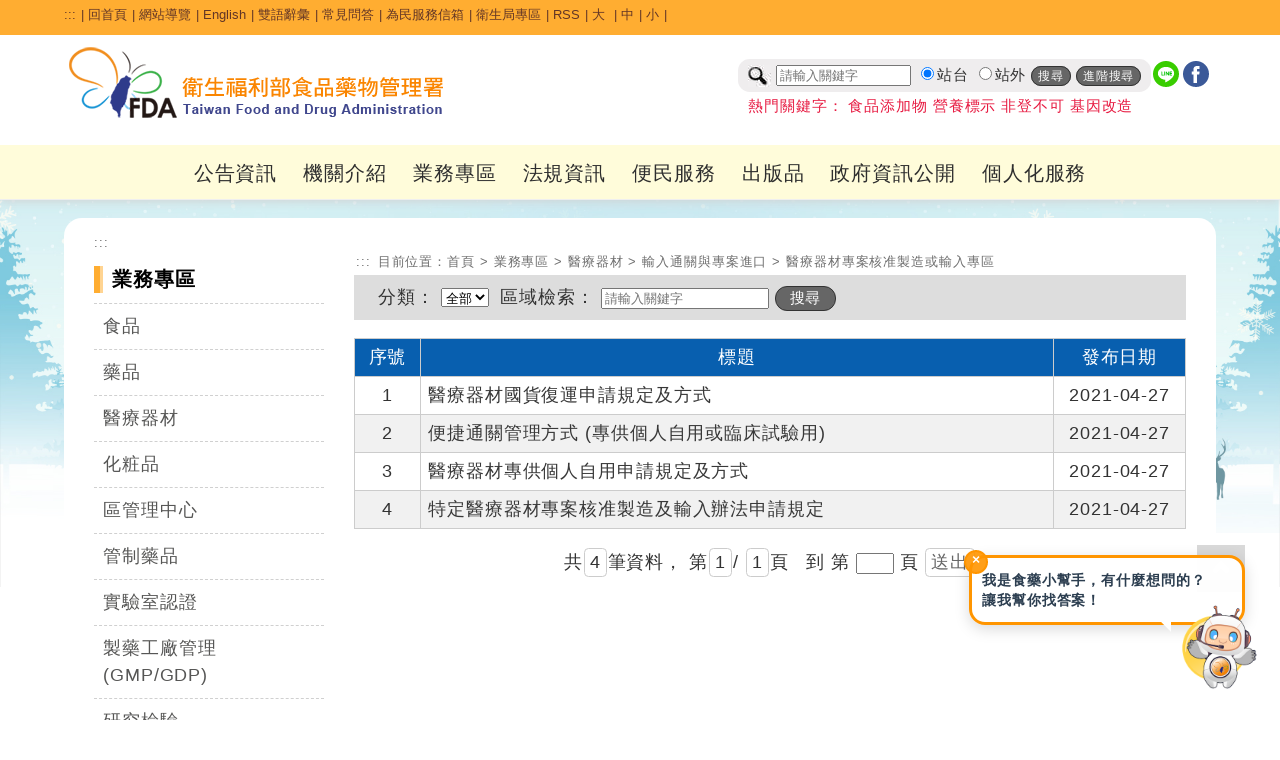

--- FILE ---
content_type: text/html; charset=utf-8
request_url: https://www.fda.gov.tw/TC/sitelist.aspx?sid=11636
body_size: 142885
content:


<!DOCTYPE html>

<html xmlns="http://www.w3.org/1999/xhtml" lang="zh-Hant-TW">
<head id="Head1"><title>
	醫療器材專案核准製造或輸入專區 - 輸入通關與專案進口 - 醫療器材 - 業務專區 - 衛生福利部食品藥物管理署
</title><meta http-equiv="Content-Type" content="text/html; charset=utf-8" />   
    
	<!--<meta http-equiv="X-UA-Compatible" content="IE=edge,chrome=1" /> --> 
	<meta http-equiv="X-UA-Compatible" content="IE=edge" /><meta name="referrer" content="strict-origin-when-cross-origin" /><meta name="DC.Title" content="&#34907;&#29983;&#31119;&#21033;&#37096;&#39135;&#21697;&#34277;&#29289;&#31649;&#29702;&#32626;" />
<meta name="DC.Subject" content="" />
<meta name="DC.Creator" content="&#34907;&#29983;&#31119;&#21033;&#37096;&#39135;&#21697;&#34277;&#29289;&#31649;&#29702;&#32626;" />
<meta name="DC.Publisher" content="&#34907;&#29983;&#31119;&#21033;&#37096;&#39135;&#21697;&#34277;&#29289;&#31649;&#29702;&#32626;" />
<meta name="DC.Date" content="2016-07-25" />
<meta name="DC.Identifier" content="2.16.886.101.20003.20014.20001" />
<meta name="DC.Type" content="Text" />
<meta name="Category.Theme" content="800" />
<meta name="Category.Cake" content="B00" />
<meta name="Category.Service" content="I00" />
<meta name="DC.Description" content="" />
<meta name="DC.Contributor" content="&#34907;&#29983;&#31119;&#21033;&#37096;&#39135;&#21697;&#34277;&#29289;&#31649;&#29702;&#32626;" />
<meta name="DC.Format" content="Text" />
<meta name="DC.Relation" content="&#34907;&#29983;&#31119;&#21033;&#37096;&#39135;&#21697;&#34277;&#29289;&#31649;&#29702;&#32626;" />
<meta name="DC.Source" content="&#34907;&#29983;&#31119;&#21033;&#37096;&#39135;&#21697;&#34277;&#29289;&#31649;&#29702;&#32626;" />
<meta name="DC.Language" content="&#32321;&#39636;&#20013;&#25991;" />
<meta name="DC.coverage.i.min" content="2016-07-25" />
<meta name="DC.coverage.i.max" content="" />
<meta name="DC.Rights" content="&#34907;&#29983;&#31119;&#21033;&#37096;&#39135;&#21697;&#34277;&#29289;&#31649;&#29702;&#32626;" />
<meta name="Keywords" content="&#34907;&#29983;&#31119;&#21033;&#37096;&#39135;&#21697;&#34277;&#29289;&#31649;&#29702;&#32626;" />
<meta property="og:type" content="website" />
<meta property="og:title" content="&#34907;&#29983;&#31119;&#21033;&#37096;&#39135;&#21697;&#34277;&#29289;&#31649;&#29702;&#32626;" />
<meta property="og:description" content="&#34907;&#29983;&#31119;&#21033;&#37096;&#39135;&#21697;&#34277;&#29289;&#31649;&#29702;&#32626;" />
<meta property="og:url" content="http://www.fda.gov.tw/TC/sitelist.aspx?sid=11636" />
<meta property="og:image" content="http://www.fda.gov.tw/TC/images/logo/logo.jpg" />
<meta name="viewport" content="width=device-width, initial-scale=1.0, maximum-scale=1.0, user-scalable=0" /><link rel="icon" href="images/favorite.ico" type="image/x-icon" /><link rel="stylesheet" type="text/css" href="css/GovConsult/font-awesome.css" /><link href="css/indexNew.css?v=20251223001" rel="stylesheet" type="text/css" /><link href="css/innerNew.css?20240313001" rel="stylesheet" type="text/css"/><link href="css/newFooter.css" rel="stylesheet" type="text/css" /><link href="css/newHeader.css?v=20251111001" rel="stylesheet" type="text/css" />
    <!--jquery ui的css-->
    <link href="css/jquery-ui.css" rel="stylesheet" type="text/css" />
    <!--電腦版選單的css-->
    
    <!--行動版選單的css-->
    
    <!--主視覺Banner的css-->
    <link rel="stylesheet" type="text/css" href="css/sl.css" />
    <!--照片輪播的css-->
    <link href="css/flexslider.css" rel="stylesheet" type="text/css" />

    <!--輪播css 20251022 -->
    <link href="css/splide.min.css" rel="stylesheet" type="text/css" />
    <!--輪播js 20251022 -->
    <script src="js/splide.min.js"></script>
    <script src="js/splide_Custom.js"></script>

    <!--文字大小css-->
    <link href="css/fontSize.css" rel="stylesheet" type="text/css" />

    <!--2023 新版menu版本 start-->
	<link rel="stylesheet" href="css/coreNavigation.css" /><link rel="stylesheet" href="css/typography.css" /><link rel="stylesheet" href="css/custom.css" /><link rel="stylesheet" href="css/menu2023.css?v=20251111001" />
	<!--2023 新版menu版本 end-->

    <!--  20240522 css版面美化調整  -->
    <link href="css/main20240522.css?v=20251111001" rel="stylesheet" type="text/css" /> 

    <!--jquery核心-->
    <!--<script src="js/jquery-1.11.2.js"></script>-->
    <!--<script src="js/jquery-1.11.3.js"></script>-->
    <!--新版手機使用start-->
	<script src="js/jquery-3.6.0.min.js"></script>
    <!--新版手機使用end-->
    <!--<script src="js/jquery.js"></script>-->
	<script src="js/xss.js"></script>
    <!--首頁頁籤的js-->
    <script src="js/tab.js"></script>
    <!--jquery ui-->
    <!--<script src="js/jquery-ui.js"></script>-->
    <script src="js/jquery-ui.min.js"></script>
    <!--字級大小的js-->
    <script src="js/text_resize.js"></script>
    <!--字級大小的js 新增20220509
    <script src="js/resize.js"></script>-->
	<!--中文版小日曆的js-->
	<script src="js/jquery.ui.datepicker-zh-TW.js"></script>
    <script>
        /*
        * Replace all SVG images with inline SVG
        */
        //org.owasp.esapi.ESAPI.initialize();
        jQuery('img.svg').each(function () {
            var $img = jQuery(this);
            var imgID = filterXSS($img.attr('id'));
            var imgClass = filterXSS($img.attr('class'));
            var imgURL = filterXSS($img.attr('src'));

            jQuery.get(imgURL, function (data) {
                // Get the SVG tag, ignore the rest
                var $svg = jQuery(data).find('svg');
                // Add replaced image's ID to the new SVG
                if (typeof imgID !== 'undefined') {
                    $svg = $svg.attr('id', imgID.html());
                }
                // Add replaced image's classes to the new SVG
                if (typeof imgClass !== 'undefined') {
                    $svg = $svg.attr('class', imgClass.html() + ' replaced-svg');
                }

                // Remove any invalid XML tags as per http://validator.w3.org
                $svg = $svg.removeAttr('xmlns:a');

                // Replace image with new SVG
                $img.replaceWith(filterXSS($svg.html()));

            }, 'xml');

        });
    </script>
    <!--20220509新增文字大小-->
    <script>
        $(document).ready(function () {
            $("#headertop .md").click(function () {
                $("body").removeClass("fontSize-sm");
                $("body").removeClass("fontSize-lg");
            });
            $("#headertop .sm").click(function () {
                $("body").removeClass("fontSize-lg");
                $("body").addClass("fontSize-sm");
            });
            $("#headertop .lg").click(function () {
                $("body").removeClass("fontSize-md");
                $("body").removeClass("fontSize-sm");
                $("body").addClass("fontSize-lg");
            });
        });
    </script>
    <!--電腦版選單的js-->
    
    <!--行動版選單的js-->
    
    <!--主視覺Banner的js-->
    <script src="js/sl.js"></script>
    <script>
        $(document).ready(function () {
            $.focus("#focus001");
        });
    </script>
    <!--照片輪播的js-->
    <script src="js/jquery.flexslider.js"></script>
  


    
    <!--fixed menu的js-->
    <script>
        $(window).bind('scroll', function () {
            if ($(window).scrollTop() > 50) {
                $('.mainMenu').addClass('fixed');
            } else {
                $('.mainMenu').removeClass('fixed');
            }
        });
    </script>
    <!--回到上方的js-->
    <script>
       <!-- $(function () {
            $('#topBtn').click(function () {
                $('html,body').animate({ scrollTop: '0px' }, 600);
                return false;
            });
        });-->

        $(function () {
            $('#topBtn').click(function (e) {
                e.preventDefault(); // 阻止預設跳轉（可選）
                var target = $('#gotocenter').offset().top; // 取得目標位置
                $('html,body').animate({ scrollTop: target }, 600); // 平滑滾動
            });
        });
    </script>
    <!--收合footer sitemap的js-->
    <script>
        $(document).ready(function () {
            //$(".slideContent").hide();
            $(".arrow-up").hide();
            $(".slideArrow").click(function () {
                $(this).next(".slideContent").slideToggle(500);
                $(this).find(".arrow-up, .arrow-down").toggle();
            });
        });
    </script>
    <!--區塊地圖變色-->
    <script>
        document.addEventListener("DOMContentLoaded", function () {
            // 建立一組對應表，key = box class，value = region class
            const regionMap = {
                northBox: "northRegion",
                centralBox: "centralRegion",
                southBox: "southRegion"
            };

            // 針對每個 box class 做監聽設定
            Object.keys(regionMap).forEach(boxClass => {
                const box = document.querySelector(`.sitePanelBtnBox.${boxClass}`);
                if (!box) return;

                const btn = box.querySelector('a'); // ✅ 抓 box 裡的第一個連結，不用靠 class 名
                const regionClass = regionMap[boxClass];
                const regions = document.querySelectorAll(`.${regionClass}`);

                if (!btn) return;

                function addHover() {
                    regions.forEach(r => r.classList.add("hovered"));
                }
                function removeHover() {
                    regions.forEach(r => r.classList.remove("hovered"));
                }

                btn.addEventListener("mouseenter", addHover);
                btn.addEventListener("focus", addHover);
                btn.addEventListener("mouseleave", removeHover);
                btn.addEventListener("blur", removeHover);
            });
        });
    </script>
   
     <style>
        a#gotocenter {
            background: #f7991f;
            z-index: -999;
            color: #fff;
            position: absolute;
            padding: 1em;
            top: 0;
        }
        a#gotocenter:focus {
            z-index: 999;
        }
    </style>
    <!-- 20200527_食品組藥物食品安全週報推廣_埋入google和fb廣告追蹤程式碼 -->
    <!-- Global site tag (gtag.js) - Google Ads: 757807580 -->
    <script async src="https://www.googletagmanager.com/gtag/js?id=AW-757807580"></script>
    
    <script>

        //Global site tag (gtag.js) - Google Ads: 757807580
        window.dataLayer = window.dataLayer || [];
        function gtag() { dataLayer.push(arguments); }
        gtag('js', new Date());
        gtag('config', 'AW-757807580');

    </script>
	<!-- Facebook Pixel Code -->
	<script>
        !function (f, b, e, v, n, t, s) {
            if (f.fbq) return; n = f.fbq = function () {
                n.callMethod ?
                    n.callMethod.apply(n, arguments) : n.queue.push(arguments)
            };
            if (!f._fbq) f._fbq = n; n.push = n; n.loaded = !0; n.version = '2.0';
            n.queue = []; t = b.createElement(e); t.async = !0;
            t.src = v; s = b.getElementsByTagName(e)[0];
            s.parentNode.insertBefore(t, s)
        }(window, document, 'script',
            'https://connect.facebook.net/en_US/fbevents.js');
        fbq('init', '240346314003262');
        fbq('track', 'PageView');
    </script>
	<noscript>
		<img height="1" width="1" style="display:none"src="https://www.facebook.com/tr?id=240346314003262&ev=PageView&noscript=1" alt=""/>
	</noscript>
	<!-- End Facebook Pixel Code -->	
    <!-- End 20200527_食品組藥物食品安全週報推廣_埋入google和fb廣告追蹤程式碼 -->
    
</head>
<body id="zone.content">
    <a href="#mainContent" id="gotocenter" title="跳到主要內容區塊" tabindex="1">跳到主要內容區塊</a>
    <form method="post" action="./sitelist.aspx?sid=11636" id="form1">
<div class="aspNetHidden">
<input type="hidden" name="__EVENTTARGET" id="__EVENTTARGET" value="" />
<input type="hidden" name="__EVENTARGUMENT" id="__EVENTARGUMENT" value="" />
<input type="hidden" name="__VIEWSTATE" id="__VIEWSTATE" value="uFyhmKxPH2ffGx5/CvnBuOKRee/EluPkW26I8oMZ9dsnAkB9BQN0T2JoDCXAPavI+brhNEIkbakLcS99Eg40My/xyQy5f3pXJ/[base64]/EhOah/bcy/6KnXmTT/FUMAln/w4h39Nln7HP7DlaIrnLDvH++uTF/1H4zZEUQQRuLSVMe1nPxDmi/HA0/YbDIYOm1W4OLgVxWNx5tbKZ5uUuY7k3chXUHBS0EssoUi6yXzgpNk7YbPrAcQD4p6bxQSjxsC/X3Nt7Dn5zdzMbVoo4mfu2jrpO5cRnYYYaR/20OiwouFQXgDJIcSX589EnRymFUKNAJIphtPoziIXnoLQBTVyxl+kdbb9Y2QJfnQVAtdH+oCwqR6U6QA8wUtL7QAx4y55kyiYtadjYhV9cTFRNWCgMcIjut5U6HzeOeGlPvNc4grULEJ4esi5qMmAV9G2XpzAR7jDZkEZCibyMh/SJyLq5nkin8GtG+d/SX7dZMWNZd5Ghv9v8vig+ayhbWLSFAbOPqgNTwuYoqWBofRyEEnhMKP8PdRg43Cz/SRNGpdcIRTjUdpr05FB1XWA9S4ORo3Equ2VqtBG/AF3O+l7RPDjMqwXY8iu64qkjGds55BbKq89FB0LSqU9ZYMIyZhIHKSrGroz2ih/GM7/7o8ARPeles4FsSUv83jO0vaMGOciJaVQF7/132g5xF1OW+IhHd5rY1GrHjQ9DxV9Djctx5VBuHjHgJJLsSrVehzn86xI1BDWz5AqlWhjgqIF4VuAZuqyo5HKi+fkDqpTsnLkjh8eKxz8zv3ShEKtNkI0gB6qHzGFt/oAO2x44GGQJElJH45utn+30nvFKkcIQznlIH9IIpB4oYGKddBPlah+L5qDGsl3y92NmlmYOhQEOj4pMyHx3xEajwfQe5KN8GG6eSoDIxkWDOh84dGsL3JIz2V6G6UmHTW4PRDd0U2+MI2dpO3D4B4Sd3BcnNNHJ1cVtPZgymwX7iZsiirBThWdON/I6ClzDCL0XXcqkDFK0Y+m6pIgO8iAgx7vXQWtd3hHRDI2R1xodSvNDRv8go8olZZetRAOIc/USDJkWmnPrWoDgpOjhqcaV5ncVr1NmteiH5tutsTYK6dimcvJz+5UQV+etMvZeFmJhMvf5x7mIaE8vtU5Y4WsUsyZ+i0yDrZFGJK8lQX0+ScuQmKbwNuh+OYoni6Qw/aDxyYewPCjbEmONThjE3A3kgmV85wAjxwJhgT7JzV3yrSZ4Wvc+uMrKqGoqwGt8IfPCOznCF2YfdK5s/mxUn1C8iMT6c8KpL7R8Ov6LjUXcwYYMhr2oCDTTM5L5Jar/bJxcjHQjNakzZ+8mDg8QzuS43KG/5yOpk7SeAQCePPYbE9eqqz2oXVFimq1j3ruO8KFEEv6MgQwAuJdmFC12ctfgYC7AbrYJZLUCaQjNTcRMMCCvaM//Hs045mniIvckhAy7II2e0zGZiZMY88EhPHAPtowKIno4Jnx+m4y1fGIzKuYFLKDoyPP34VIvBjyIC9ILwIFIhQHe0lsXEoK3QRe+UxdyeiW6+utFbuNGWm5pjR2SijEVjXyQXtak5ku57Z/mKDmlI3NOfpMWJN3L9RlFzmUObM5ucfuzop1KsMEro0ctThm3k/4lauMbPHL7WxhlMa69z+cFljTJGXvZwwytmQgpFOmhKSaL3zSmxcA6vWZ0Q4ysN5MAylhp+6t6+chguMQ5AHarrUkvQSpD3mPVWZmPQ1q9hGmynt0hCe40cpC92qYRkpbB3Z4Xh6jGiLmix8SGV6ZP9wyitBlUW9F5M9bUYLVPLCG+ZOwYWCwOS/1Ur3i4zTTK90OJCjGMc5XZL+uFlsfzIgipJ1P2hBDzu1u60ZCJAIceSk1Vjh2eVyVCBsmX+6t1H6iDQosunnnaFXghZ4mGarzJ476DMB+PVc1ryfysrFuZqNLGJRD8/01/AFWrsEeCEMGiEXp8u/Gg+ptTU/utwIE8IB4MS/YsyFffQmjQKr/fLczG1J6U9+q/Cv5WjMOL14xVPLWZoRlHqk1Pvlmg9y2LsqlLtHo6Ry/eiJdOwB2bB2uSAObfRiTlluubYCGmwZHZRoe/FLfI5GtDQaJgDQ5mVb7x8HTcaA4zaRq8A9Nfm27cPfmc+bSr0H/NuyqQQwJfIRA2lWO9IoZ/TSMu/fZNxZXf2udOWGQ1d4wf0ZIgKpfFvjDAhhC15+xjFRzT8tD2bjgVvikrdxnrcHoVed0e+bMaGs4S3ujWaQe4LaxmVRzhdkdUnRJ1unRWG4uRQhUJYUmUSJ0H+He565sCKyYpRRWsC69E44w5N4QI1tHLrRWVvvBYtvnhRfpilQLg2Ouec7Jja+szT28/2uDLImtbKzWINUPl4echx8tms2SbPo8JiZAeV8JGHzfEVJKtDAY6HiFIUPiYfghnIE05kSy01ziPP7+2ByM37+7enR/zbNbn27tONaMKaQuitMHbU2sExICZxLugf+E8XXLnqGT6+6jLoeArrcshzyPEVXKx20UpzReIdkiMbdHb9RNmhXlr/Qpxd3aKnUlDGaa2PEnNic98uG5rVD8Qild8QLK4mazkVjUiuQ2vMk1hKoiieASVJGpt6tGJi0c4zAzGKgAmrqdodhVZdcO1JEO5wKYbK2UBT0Y+APLUZIzJltHiYHIddWbHpGSRVRw0DusuZeNahbKcURoT/OlFWIjZ2Rm/naQ9DLLbFwe9VrIUwtJY0csE5WgGziidZYWhVNbFvpvEAHc9611j/[base64]/sPogoU+WvKFYSozaTJjS0SeG5fG9Rirzl9K6DfTxkW0MvCGxwAz1WlaX0ozB6GONBguLIQPtSmxqYxYajYm+IPQbgACdvwp3eYcE3gTkjBmjozpgkiyMSwq0SIZmlHYoTw25gLrxvH/ulKlpNmKmJUbyRpurgriEpOdIzD6dsymC28iVWmmOIZwWYvkWmmBAuJ7q6WVkTWauM97JLerBtBwkan5vg6m/J4JROXBHczEC6UueyzYB9otAWGg4B9QeRA/QUS2z1Tfc0woRF91E1isKHirQ/3CpGMdIcNThKLdA8tv9s74ehYVoibDtwqhb1NDKHkUOPLMTBqGBWvW3ZQY4OxrQLfBCVXUcWYCAncZAPMV+nqfaR3s7ycwW3W1lHJxsFDsKE8ND98CBiyb6/b5bfzI6UpHXgySoEII6B891vXPPjz2ytNQUJVPttRRoHgV42UT8huldMhWqH7DGh1rZsMG4dBkQ5ZujqEVdY0AY6WfSk4nYjDluouA/GXmNafZzQYBaE28vgZMTFFL3ofVqk6LaKlLRaiWk7lZtDEj/SMixmgQ7mz76NGD//Xyq4Lw57I5CxpYi36JlTuRM5pX9/VwqRyeHJ/WW+PWwpaY1/lCSbux55LIdDijBILBK1Gu4y9uqpRTENsNKhCRRrtPm+LEh4m+5+wynuA3FK7rxdHdeFyBA/Y76T7zCBlLLFe/xolJOMK/QsKKlWrPWFRNCSy6fcjf5TH3A/ZciqXuFWSjokTOTHvqTu3fKYMxzvTsTpoFMEIzakV+cOQuVh55aICYWhHu7sCV3Y1KYdZtclOVRJUeIXdSsfOHOmFKHz37MApkqNw3Vkq1I/kP0fvfIskLzX+ykvWSdLn4R3VF223V7qim86g36d/0H09MesiaTjSlNeDyYI+e+BhkeFTw316LSTNbFoTSg/pH+zK8hd7GN3IwfQOhI/5GvBSlvtJYglcx+zxw7J6sZgokAbIN+2qU/D18vDgM3g6cfK2yng12oG0MIQ7BW6UWypKbuF9SY86vHund02n6IVv4SUOzOc8QwcWD1Y1QX0wWQESyc7mLI9NHCcKY4033R+6/eN63jOpdIKxYYJRgBnjBNdQ4VfFCK+489OCEYSvbBu/Dd2z/5EVxUSDGxF64ARuIn31rwI0piarMZXKhmRFVRMCzHalhbvrzlWd+kKVyWd93LrRI9zcz1NuKBfd+E7l6YXRaavF6grF7akYvBaIdoLFW7bXodbqUFY2CRsHX6tR/gGxeQ+gXCL+XZ5F3A2tsljlQ2i+slqqSV+Q1goo4zuH09Dd6EBSWZJviPjBgCbhFWdNu5J3W8+hv/uXQzapoZONqg1KzUsjKgG6NFasVf8f2+697RryYjlnkaedV9VvPmxEmFUHPbW+A3e3PPUHWTffOO25MBGeMueVjeJZaT0tbQzCaKmXWULcDohJu7YUpybsh7QGYMc9VTQrUmacdqedo6oibJ+kC93JyXO/Gp3t2mRF78ZnkmZjad4m/ipOW8VI0wc82p50BGOYyAfB5ux5y+pZN64J1Pc3NlqWvKf94s31NJ8QD6dv9uJQ4kuseNVf1hWFv32sG/+EHxxtvOAI2AXH4KjEgzqEW9V9WyVelz/jhCkoWugga723GlRKKnYZipzV3nsPWNmXXdGmyw5ELkBsl8xh30zuO5FwXcLFFUNTJ7sk5818m1a/ITjhz/h1gqp5Yl4V7I0BrIW3lAtwDqnvXRX+TaOgpZmP33X2fEfaQAVM/Zlsir+iV1yL/aEEhGf7qeyzaDtG+UljmET+qrp1ogUJkohlgodza4kXcDgen4Hz48WUX3vsclJQTugZNoH2yniTmTonDCPRUmFpnwxLnUqIVpPG9uffmJ7Rv4wwDW6qY7LkCuPaCXr/VBrr+FLhGcer+2nl70ckjU91ljXO6MNROUb8EU38tWF9yLBGxonUfo1sdZhK6hubqwNeafEC9Cm2v/FIr2TCsoZuN2Ii4vGJNbD7Az8d3HW1K3ALCGAijjIuzCbkR93cLzRaC+BpgyJD+ENhtL5fQvfxTLbCg8phtcoEI9P4s8SqzTgl1FxAlf5N9rsLNuBazVu0ltbr/OzX4QHJaV1HPHYMjbrGZXMynGkr9C5rr+LC79z+L9Y/CAk3f6xvZNCrf7NheaMkbdzGq0tIqkGLnZ+Xhe3j3g5RhR8Qcewst0N9QGPjIzZkFIgKkdTbUdnWu5jLR1R8jzXizrIzeM7m/XMQaboI9wt0qnClcyzRfINr0A5gJjgpjgu6h7nCpcshaboB2NCF1ylz4vXkeIq+OYzaCQEWSt/a4VBu9yH9DRst+Drpi45pkeejuNU+uhvlnCT3Kbf/gRnK2Gp2LB8s1TZGJiGqmCWvnYa+GFrCdBFuVBfYcD1SivxuJY42dd8/8ZC/B+Jxed1a84G1PeOTFgqmcADwN0uwYS+o2NWXH/W3u4xPYaZPJMcC6f9z2hfy/IIJme0WzfuGLFjpZT+sD/ykA6+nwTq82LkqqgtlYHsbxVnYoxj5PxqjGKCsanAiXl+bXWbRdAiJFWIWZpGBpNuITcNjCnEg1u5St4/iSFKXXbYBbmbQCVP0BtJwagr49SJJGhwv5b7Xc25AqiD3pHQBAuEyFV4ssaxyV9wCXE7lAt1sHBnuwlVratcZKvcdi6UFOjLPCZ53EaAA96+bPFUcAPFOSJud/YxGhMOznVkwdCZEYi54xRB0TooQeRSmSJZ8h44rorf/wjoSaHN2U7aBJh1IY+QyO57tP5VuHy5AiUQz5oRALJrrfzR9oFIbW6ulxijenWSMpltsO10au/2+Ibfcb54VUDoqTfj/qLDX6T5nQl9XAAO4UJsWAsFRZ8fJlfUpq1PmN9tW660AtPbwqOXnL+MRvPGdYvZrIU1sPGcoreOAJXOm4gzXYtQERCGW/hxRtxPCN3zVIKm4P8NOC9PhAgzwhGf2Q/AueVWYGTQTFZJXqc6Bu3S8VrdsDYuDWj4wxYsVZOaZwMs3bYpztm+mNlHrmnX10ubIo2+UWRVJSh2yH1LAr5An+wK5+PLmgkIED8xloJOMjv7ofVX2IZYsePRbsT0neeb7snGmyq5gyIcfkSsXSHZZuHexvll+dN0RcpWMB6mLRsvI4lpTe1vdlruHh6bo/[base64]/fLUkf8A7z+i8ROTOU6knMlcdtu6l1QMp2Y2SjciylzyvcE8BHZdgyhCe4qViolVD302UOtCq/F9WqcNrhW6OzOHZ+CWxUH3fB2TLDZeXwU3xQ7InrYv34M6tErmm+9RBDhXGySsNjwj9Dw7jStVzvh+4K9VQiiVaHbpQ36Lnv+R+z6AGJJ6o+pGxKVV/uTbNPzWI/PB8juSi4Cq4C8EcVDKDJJHYUd4GMFuwK2frFiGcQ8hvTGEFoZSF2C3WiK2vz3ZIut12QYZut/AgSkrB8Af178fDwMefEz3bjX1ln5CtoPikc679eR3TGQ6F/[base64]/ez9+k3my3hUUGK0YC6WeawewaW/C4J8swoAqa2WyXteNNKRf8Cl/lJ49bt76OEM3ndBHiMAH0hXyoK3/8oWO0joUumcreQvlfNOaTMGYbF/[base64]/cg8RYsLGzoxMyekn9dv0idfd94hD+k1RLw/T0E4z5VhBkEIhXoZx6N5cbU7TrkY4Hk0xsVPznkvwzMsX0zNxlyhHdB42pkTQOEBViJmSzbl9Jo3FWGUEqIDIjhL9Giv4ty0XmflxZcWDbS1lQBCUEFSlFv2hpbXlntfGTkslGgGtdzOUF0TzO8h17GdmGpBy2ucXH/[base64]/HCMwQE+C9r253hEF1qfQWmSjJNwggtk3EZ5qyQdM6TtKYYXq9JNaMOoT5fRulUJJdmyjQZV8qR8BjqtDPpwd9XaxCShfrXOVr58E5PtTH+g6+PNcnXT2rEnYQARhzL5ONaJcw6D+ETMsMRC6QB2fKNCRmfOjaLQuY/UyyCMy7EcJpW2ATfDmqtYOXkwaNS92pa7LvMLngGqJNOHkn+omQhUnWw1xCNQuQhKTHYn510V/sZajl3XUg3PRtmtsLhWxmOl0OiOstVaXiLQbn3pdXU3lx59recCjodbSF3v5/AwyVv2jkjC0iKkV6pfAUmZrcHzfkG+vPEwDdUrlaeL3xEQOd6cgWKsg0VDKrh3xKiFnkETUdbMq4qolqokGtAISlCKddBEiaHEsX1r2F9hoY4zLh3EObUQ33hHTn/NK6U2zG+8OTIQhWD+hRwnnMCUKlbAtuv8dQeTfj575qqjnIFITzqKXg+D7+jPu0HYGpsJ28mJpQzPk4B4qgUD7w5+uuE6IqL0Uf/NYVJ/oRJbgfkZoSBMJRJkedd86uhVjk55Pdt92gjJLv4kN8WjX8vmDuMuEGAbmvniYcOWp/gZdgATl5ATZqK0rC44MtQgsvbYdDfTn6bVEsFiQ49KX+sy+JvRiZ+nGUXO8ZfTEvx+o+W/Cr9Lgzbzv2OU6EF+tbqnfM7GpZcrqgIeFSUnu6ZZWXQpXO04uYzCifODJZueC4BWemPQfdUbZBTrbGjyIxQgqAw648+Mgtim4+VKq8Obfwkbs4rvYJ7W1SIFXnuvTk3QsjDvtltz8fy4qD3jLvNeO2fzvP/4B7fWqXv5PjzoGM85D9rhbgmgjRJqvU9j22UOcmU+E2sKMO9p3TbHsRg1xDaptFPhe3fSLF6Gvb0e2GBwiee7sKMKVtY0HT1xF0/PoE08jUqf6E6D4Fn3TGjST/du6YGoVty2wx/EOOIZbk4I3eI2Q+vAoBVv0in63oWDiRMV9/vojaizRBvR90t6YHprx/hfC9I19vK0PyzMScJlUvYfb6TU6Yjnqa+ZcWK58dpRiYURyBr59Di5XQXass9iehOJ/VwdvsZ8I4HcXGzXSLyTEkbcyYJolbn0jHw0jYJlSOp8tuUf+pVYCQeD0dr9iHd6yCLl7BEo4bJ1yO64dNM67pEdQT9kBhgWcI4ajQVUDhA5VSBqySaNnUZcWmMI4N1JyZa/bE739smuBNd0+UtJB3POmBHfCcKStamXzmJjQv3SgjEKsQxzRB52DgaYXzuioX9Tz7V9Kavk3iEwRnrgsKn2HjiIZfUGmtBdLx49spdd3Oyq2C9XlrMKA/Ek91f6Yx86uBwUGxHjPOVDWbfni5zDtTT+c2LgXWanTFeZji626yPMJiZ5oA4UB5hw8WBkO2Q0zd107gxMzWtepCwWeOGn9qY7Ro4NuLuqXsVNjWyttyJgLRe2z0lM2tWe68vnZxZuYLJjqZw636zHoNFdZsBwD8pHF42ODe+ElgUhwlIizxeEemRy6wSAJTY/3LA73nCGhsKZrnTNnm9uc7RbtpeaJ4QKlqsfzsygod5CgPANQ/VywGjBCanr/kV7o6DQ55tcDsyGE4uYAYTMCiTBQQRBHPp3wS5iCIngAoDtEHcfBvgNc+8jvZP46K05dH7EveDQnnevFuxZgVwOojA9HDjmyERa2A1XGXhYo9iqqtafJQY/nSIoMasxESZYfA/0EbtliWeGob7aj0fqXg8egoKHXV/YFC1kUXvo8j00exyShUCl1crPDPbWjlPmxzC3VxYGxhurYpVl4whBOLKMHd7VZw8m1z7mU2BaRJoPADCCnHuFacvo0hMYNKPOxKcjtc5SYB/tFmaH38yB1QEGKiCvB6g369IOqx8hUFkq8LmWj6p71h5cUWQyUGyLGAgNNm/9pB66K/B9qumWvyrDlUHAotr6Le5APmxOkIuy/T1ucN0yculBWoZB6/z5ol+BIPxlI9p4nBTaA8ItycYUaAwa+Y1z2GgKwCupG2bxPp5sPPkY9UJnE33ZbIbkmeYKlqFVqxPF6WxBNujweT3MQEl+EMT8BxlzhZBncwWgiX3eSoPNraMBCdgsdKVILkaGlSabvuj4O+kDq/newYz75ro8TTzTADbHJVYrEJ3nr2ZjzWfmG68Yd237H3JW2yDuJB+9aetE9HC5ofa3JjyTJ537cVciP9UoquFRomNtgO90dvZfJ3yQzu0sFJmhHe9+Rk0JUaPfJK8F/dErX8DSrq672RCA8lATkwloHT/1uOU3wSdn5HKCQQiLUhrJjG0t4WQf0PwMWsPtXCaw07ZFP0HKUCTec1vXVVGKWEqE2S/YuEcEyl+f2xqAx1LfKJunntSx3HBrRZy37wkFjQpRinG6y0tvaDPL9PJDxx53A+Sf+DCMXU2Dupa6tumjpRbq36FlV3TNGhmUtItCJz61UyEG4jAkwUhoXq7MSNK8S2u9IA4z6eh/EOioF4BhU4VdXUkLM4DuJIoVsGTab1n0iXUYCYtOmcQD3j6n8PjM/00M5J2UgScwSr0E3iYfL4okLwIpgqlr4hCEuvAYhrW2D4HEFB0rP/93JQG/oC5NKZn02yfwM3fXHNZ/LMNXnzS9bUc5E5lBK+e3hberxCRfqdce7sM34MG+VwULnpmrF5tNJIy3NEQ/gd2kjMI1pLnNmFkdUPGLf5JJJY3VkLa/vPvL4TcavE2Fs4ox8n3iMrpGpAkJGFfGEapDaoVmvIJsVKmuGpUvXoYrojNDvs7GvTMd5RtBBBjoVqqzSRGwp0Yp4cPjILQqV44YSJMFjCSDeXu7BZmDzeBhbq5Zd5lwItPRxOjto3nvzSV7Lyymz8vahFWF+Do85wbh/cosNEI04sy0xxjkyXbGPJNkI9dQjlcsE+VKlYoZoDEVBP8sk2rSFV/8q9qSdry38VfW9BkxOulUpPJOhUscaiwRTfxVkaQAUqGgYTF/T248aebISJMVVsRKnoqutWU3wOg4jBqY3LvXto6AnLiHcOFs47Mj5ls39Xp7vKrHtxaB5GY1xgKqMkp1IYs5wB2fJZrJJMW6aLqKUc5kjJ5XktksLBMn3QrWrIZj9E74KstrLxpj5xMq2YOJTsQFpRFzeXoFZlXcTVXkpzp9VaXx9211ffBZvtH8PlQ1Q/7IqtA2WOo5IKE21wLg6dZ0upxepH5rb4plY3LbJx573sKvAP33ODYGRqZYMw/vfoxLUS0Tub1gHYEtxk8ou42wQe01SW4AyewOx+SMWSN74xxE7qANNWuElgd4yNd1Z1Nq0qPW3IFuYsFlAozkr7hoJY6YoaLOAX/bqYoQNN6ww58o0LPyn7vqiZwK39W+r25meBgE/egs39yyq//3pS1/+w2pkRY+R3i/nWiMk4mPDfTlZddkc884UjFxFQBdwNbLoomqVRKrGhHOBL1hsumiM3uOXyujPCf+2UATRUyqafFt7pc84jiXtY4y2jOZB25bkCwl+l3d1MvyRYD8EtsSYi1sUHbXnX2/XWa6VGp+fM0Vn6jHmZwjo/uI7qixW3AwFx/p5Zm+KVrenj7ayZvqwl4+ISzc5ee+yXa0tz4m5LQNRR9eYjUflO1I304trm247JjPnoSK7TXeWZTPJATqA//7wBz+OHt2fvYVdrhJ6YhxjPh239Cr00sysyIZiF6w0VEIAKHuhEMRKP/Kb3OvFpGHfq/hxMi9Ycfyl+Pn8zgyDQ1yhTpzWvSS3RrZfveSqbl6DtMr4OWYNxVP5uTGTH7kdK7zUtJYckUzahN45yl9U0ZQB/7AwaoblQMeWgccx1VYLs//nI0A0qJXoPMR23fIEBn3r8xNXG9y7t7Hjl2FCOfaV6OGma8UVWD0pE3NLUe52bnA5WWcblTgZVtFAtYF2rlfGVuFTTkX/YWs2eGA9e4h2XEPRXvRBOae+UKy9U3ccmSFajoy5D9CG595n7b3XgvyyXcwwiZ5tt1+JvADXGfpP/OHToSZiidYaWj4XghHqoNu02hVvgSwzNzq5Ll4PFtvGz4LZ5hZKEJtUG2gK9ZJL2ZUoT4qN8VR0GyLDIesehZNVjWzgz50/PCg63GRknGySkmmZ7DZIhLQkJWbMVJfrxiun7NC6MU1vEzBXUFoJhKjLEufgs8yu8/GmgvAdIBkuezf60Db6W8gIQMeqAmJa/ifXbNwPNekTTbCxFBDvf0H8C+180bkPNbdimMh65ZIEzol3771GcS2/dViy/lTOr6vEXeCaIeEk8+hde00O25mourIFfQhYHM/ZfVF8GoSPLfX/0ZaOwr7wMAVVdQYv5qtgPDrGsHa1OZMr0yiYiMHdTn+ZXZIBt+9RcOGWMKIAjy+28qYH1O/ZMmFgZdFZfkRXzMsDl90v+9KjTo7NxB9F9X4kumQ9m9+fNrO0bEBC6yqBE5FD2SgeaVnzsXrCnQUSDC+CRPWtsRUtBtD6cvR8qJLWrwPChTrZPClhT2E9u/DgyeP5tWk9Jri/yc7dubCH5PAaPwqQ0uVxdY14Jl6gXU9CdI7Adn2cYI2k1rxcXE3p2ecLlrLmPX4cy1KnwPVDYxPPghuiBBqs0GsHsXtdsa1KaAJyf5v+lTjGdxvYCtTjKRpmmrVRvP5lL0vKL8uvy3XOA2vxi7zKGcZeS5V2GTt28FPagV25KOiRxqIx1L3/zCCDGVjECamzlvQr/fFheehpotJZd+VQfLlHQJtznOXJ6aFoeUiokk4gn6ij3WyH7Fu+iAQjSWqOR7AcX8T8Darhx6TO17N4a45eUcQpTePO+yCtZEdUP092ZyefqDz8wBhY5+YQUC7uldd4MOBrSVHBQv8GhPQX+u/RpqFqAMCXIWbnIxbCpxfTfzu+hwLD0EVHH0iWDu19nfG1Z7uGvSaDxkrtqbYozSkOKz+lZBjBfcr+GJLz/IjIUlN5BytgIhTtm3gWlOHwjbWnhsSLTFXm33n+zVbP6FNrxmlKjN1JGoOyvQPbJkjTmMQ8FpsywwZChFhm0v8pFVO2Nudiv8mxU2BKE5P0RtOgsEFNui53Ov4qihzy493z+3yGKGEebVMA7q5EdGa/RmsazUQfVsPLVyBsOp5xawW6J4RiFRji2r7vbyuX8quWhwyZefcNYtJdjslwIksuzeDrO3UPqytvDlr6Xb/GXGVndSRRXIlyN+mzqn6MYaQmP4XSwhhWqfdsswUmQ307iQpxsrqPPwj7OAmrKOhSUd03aWloNik3yhqzbPunLj6E2nhkIv8z9M9k8y3n4Aushiz/MviaT96QFPLTqeJ76uo2kMCOFrZJJPFv3hkgJlYXziVKkdcxIkAz/[base64]/BBv3QdmJmixYim8AB1yBfTZqiMbKVK7LI4uGrRQi2mTngkoGY4zPX7nOk0DuAd4LrGk8FbD0Rez1S0ra6r8m7p+/hC5jFm9deoDDIkKSa80r2pVKTHzIScqFlEHEK5YbA/avxsEsRvGfy7OUfXzlXSKGdORG9J8Z/RcP0YuvEdM7wPByzmIMyjNVg4TDa99KNakWkMKYUC5JEWM2djw4MrU3FNURuNdZRk6h5khGjfZh7UrvXNZIyH2lr/nbPANOTPh3ZxH6y+8QzoTt/vkSfivbRVcQWP/F36cB6/h8CQlPi+QEKBB2VT599/RvAAl5DHjFUSNCg2dEXeCGWo86ducJ3di7YKXdfITvT2rsJwJIosAJKQ+7NDDzZlYcQPA9sZ8Rcdod8uJvcJ0CiIzi8umzAXKXvoHqDA8fZrz5vH+gDXxR7Fnhc2pt38Vo57m2f6WKTq7VAsDDmdnaPA/GWVicbI9/G7IX9YSoamIzGCqRQ2utLV+TTTMM0X43noiyXkTYJSuEhU7MAzdRLCAVeEfn2t3pWHl+kK3iWQTkm8KX1cVlyisahE1Ooy7xB50xD/zVqJ/gSwsMWXUxfPXOYxWLlB08OCv3UM/93FrKuO9mxRxs4XYBohk+VpBK+u8NO4GjzfUYONAv53t6GGJpNhNdOhc17ZAx9Jaz2lT6PhSM1RkZY9xm8VPyRtZRrM6s8ySQ2MmFN01N/ClZUxufkJrzt0WV6O87hzU/1oeyqzLG11RKaGLHa0+BCcGNB5K2G6K01gC7jZYPzHmzIlBEWuUXzTf9g4Kdt5LAEzNesi+QV1urfa1yZG0YcrOZFlZWc4N/euFGTmoIYMRdOtExGAe9I1S6MA1EFzl8YyeuPsRif3L/bgbma1cL24ZXlTrAEQTucW2zy24AMs65CNJWYUulBSO1TN1uGnELfUmDaDYMJKmyAN995Pq53QgBUpH6IIqV5XdWJekX8ZDVx+KQSQkEnen/Opnyk1TXwfb90c35eH9gaSegDPMQlTf1weybx6DR4Q96u2kCTwdwuvxhdBuvxSZZl/SsMVelGeqSZiir+wh5fcfU9iRO1+Xn01FGi1eBww0E2r0+zLdNps43ZZlBs4RIAQW0w2HdVYoRW4Mb/3nUbtlNq6IUA1kBJCYbGX6FUd8hSHKX4vmPn6dfsfpkSxGr3uuDX1fu6wLiwRdiepRua6ubwh2Zv7XcGhk7nZ1zgtVLvq7ZB1hY3XSFUpgDJha+nT/g5+fMFaD6Ap8huGgdvIQGhxjlGE3NmnRu3Z/eQClhS4hwsDcNCQYBgt0hT6yYGU+7IeMex7dYWOvup2fMW4/VFA7b51fjGQt146AA+VW6i2yuTu2AQRnXAR79l482s8aTIr69sIDqY5h0auNFKoGLkHawfa2qf6ox8zRtSNb0DgLevXc/q2Pvg7aQJsGlyuXxGnUrScFYRbuy5DSjO5kFQ4wC4iDBdYw5162tjb+GyfghzFmzikUum5nwWd5CwNGfzME4mN1MLxNXMcF68zbBTZGv6db2y4Mnai4uVQDid3mvrZsIxSu/B0YG9v3rVYMNrLnGKQSxxobkvyOrgKmrTWKFYtXJPai1oe7O4p7uqYIw1kfndqDGNofXOy2Cn3cDWQImXQLd8H41l7096tKrezokFTxRvYhAXZ2C+tjs8TmAYYj0GqAlZnjuTbI3z0hnP4VsRC+nsDdmg+WOuKgwx3nqhoLwuSGZtRBdMF5dXY7p6Us+jF7gHCu+Tw7/HoQvh7Rcl10cwmw3jfVSNyuMUJ9kcmM3b/7t0RDwyl6i1gwAW3a2vG5+BxFoqauRAXmesrk/iBgMqwcdgPWgg/4S20VBm9JFbjk273lqoHZxzHo2xNXa5rWUvey2nqqUI1tDlqclIi8Mno5ls+6719j5RcBljvwvBEEOJz59AF8hHlAbORWG/++Xa3OTa6FJzTYiKFLf3ByAus1rdyqwMUeC01j5MbhmTMIrcyHaW/FoCBcgw7xHjUxPH4A1hH50++eoMneWRYCBMpwl91A2FMEBkMg5LxO/4f46EDP0mq6tM3jSP3ZDYm4dO42X73CQwQQ0iiZe52jXBlitgZDOF/zMbLt7J2rEhqAOrtrXepWN3M6ZRUQTVPiMXLE9gD7RMhoBMaRdLo0tW9CYyFEMUKuFbU58ETXIq+pN/c3yHOnyi3lNuAWYP4ZhBzz7uwhmPD0mFSUk4dVkPRjd5KwIvDrv40dfKckMFHBOOBqTmStiPgtFjR5qQQQUKLsh1MwBR2eCfjCz3g2GupF3szCAXsNd9/nw6Pf3K1H0O1LKuo3t6P7tXf03EbVulKNsqNgJxe6dHDvucKnbBTLQ7xJF/cWmxZN+F8iH50Ruq/gexV47B3RwJbRftkndD8fU2KmJu6iPPjtrJ/yXOuR3Vqsg99ZlSfJ96WO/bPawjD172pZIRJf1tgoqhyiVL2QG8OGugPWcmEK6LIy2l/p1/LgYtJrQp3CKZ4fdhvMVdLZz69ihJBejN1pVoQhi9TkAcuRffUot5MyiTbRJtxD4bjkOpiam8NpB7KmEX4+dJ7sXbe8VjgPxMX8kWvETVO0+uC6AkgxCkArDMmVlXQBL6/P/yjMcyqUC89Daf1l44WuWQrdBKXpquJrzshqaziuUEOPwffTy9omfXO8BrD0SoXQjt2bvM2yQxmXp1jr3E2gBYh2gTSu2/BhYBqEp+IHDwGlj8/M1vUjNE012mpPQO5Ap+84t8/aUx4A37V0cFgv/D6NMOLzNdqpFBCslUoChZbPwvNfjlQE9bOLfY6b7W8Rsgr8AnhGp3rgIIaXnuwL/JhUPbK15CUVdwpnh2U0pJn6zLD/X6emqcta1XO2bDAYby9hfsN8+Dbjc9M66gE3kQVtQFEcBz9XYU0N+rTf3jG7jOaSDg/h7HfzDopBqxID3VOwzkd33Gu2XG47+IPtJsay34Axy0wBb+TWBNTjJkuivLwbRbCK70Ctv+D41ct5jPD68v4oI1XdYs7lHnUkBLFsTtGKs7sHQ1866ZLKuyE5Zj5o4jvkBKVZWezsR7G1GQG9fkRpNAZR+13hcauFG5fR1oUGvC0YQx9viD+q6/iBcuqLM1XI2DME4qPBjcQW3Lr2s0ZbwV6SoO/iveZRGWam8YFsCp7gx3cCVhXLs6PLTQKss4kWbYPNtFpaF36KZ7JKiI3+eKNdCGv324gEhkM9j0hSyr97UtM7EStdhFO6lceFG+NEt6sw4HK+8wydGxdSzFdBn169TQoVv+n7UzZnS/RXA2RV0417E7X0BX3xeOaWNYWapVJbMAZiC8RJnLdjrYmzoQpl8GIshxLvqeRJRsFATDW46yK2ppqzyRNmERg41y1XqihAc2EBg50QvXuXIFMUuygM6Ndm5J6t3mM2qCWSY6WVXmzY5ZhtEj3ALie1IwvtqPR1GdIuOG/ZDTppyftYL+3AJe+/GI/eHW66rAFZH+NxJkcB6gG7GwDEEbzDglbXvqMJz68PpSFQNw/N6sc6CpSiZLd576hMQmxhAx3g5DET+Nuhe0uISvtlHVj/at/9dNgYKquwS+XUCZY8+cimeZhXqvXnsAMuRLEnttODeu1p7nqo13+R8xxRsOhrJvlF5cYAJPMAXdK9xoZT94LHR5/hVJStaM7t1AziltKDzY5KadvBWn6x8hhftuDw7CdMEOLClFnakKhJJjgi+5eKM7QHI18/Wd2lLP0f/Mn19O7NJF6ef40afNCNyeoxLqmjIgjpd2akFcwzazJOKtLWHM9mpDBzS7mogxYDwMUZGQNXq4PfSMYBzVCSzJmGFIn4AT5Xn4vDPLYK/eIoXp362kAFl4JRrbJtxIWLdb3mEnjJokThPypvHkA8HK1KsAooLrOXnr2rzWiLb6JVCwKJCZ9yr4vwifxomXJP6hwx2YMfPbBXrKabO5h/mT42K4Q+eimCtFvSk6UJTdULfoi7JHfnG2+pQ0IvRfSIddBtL4sugcHinvJmfh4sm4yLJbVhXTcn05jcktORDu7yk27OOhoKSUR/2J3XS6uTcm2bPANRRZJM8q/q9g8Qb/A07JmE4p8Xk8sJkQxh9uJD76nAZuK14HL6HsosL9/ISe+y/MCCCkE24u9FQ2KrHOydTsK8yE02edEWSFRcyDeZ2gwoNQcLsjpefmJQIj8aoP7x/n0Xqg0DDoLS23nKrvkhYnXdvMldePCkXF6mBozPYcQUgRHQDZXfLq3N+q+tPO+3ANjsv10vtYeG2Gx9ZvdzhXO89T62imwGI+HbEonQd1kyZJDQKjBOXqorQ/2CMqm/d+OlcYYszAfEdFn/THUDq2xulM7YOnqq1phtmkf0sQRDnE7U/x++SZNB6/[base64]//[base64]/CubXN8aKr9P5E1ZyETqf0qieeDzmNsWl4VpVmdiT4f+zjqw2h4cjlhy7X9BAsNuT372kI+I7lravgvEhySGo3L7kUM39C5f0DJAuQHklqSon4zLn6ElBYtNPmmrzLZK9mhBX74FeyRE0C0JWWQszhveFgpxN3TxUKhNyw2KaLb2bfqaCJ3nTcHw2/H/[base64]/tl3UNzLOt0FvXsJSIT3fQ0L/hjoqG5WqUkSwA9E4p6M2WbdjFdARrO0ZokCsiHFetySRvzF+xJNvEpG0IOlYcXeE7Dm/+Cnr9c4ICod2snAzITliGUZ71tp3lAPc7viycLDqx67ez+CiX/+S50/[base64]/vghWPoB9Ny4S5iFVUfA6V5E+dy9ecmGIRkkIoVZxBbEUX9OPfeYYagv1K7phWMdQOIRJXPQOacoqWDQuIcmc/CdOZVfvlwUtXnq1EVv4d7wyHNZD96Za0bKLFx4WLnbS1944wPSXc5ITz1LmhLgsTW501UD3vJE3+UYanb4PjmC+MONP/8TzoEYWjfwzwRG1ebCiEl5jIq1QcX5KDYiG44qnWy31rY9Zxv+dRrSVMQUYCGf4oUhCuYyaC8zjwowW4hPU+W57bMTsieR+u2pw9beej/79CwMIZ43BDan0iz9o3SsQf7eLowRew1MF5adWb3ieAk2Y9VNW7HhgaHuzsohcBop1ybKtsVI07650Jf/OUcTfXaGlHVotitEytuOhwJo6EWa7AruJYP2UKcnYGWixCmmxf4raJis6LQy7PQa/+qAtVNQzeOiSsvtOM0/0gDMQKiu/qeI24rMrczllwa1mtVTwi2clP5BBdJew9hNv/3kwsj7geHMJjBvwIiOx1vRUIIyO6sk2hgp0tR/T3n2gd1oMrjwFzp0d2yrXxS1bMksWct3+0Mbo9cxOwl1GUiJGsKRSEzZy9oZLR2bgHncwUbbXF0Ojp3UJgkVgEMM611O71pfdrwVh+CEQg+Ylb9QwJz3qKXSx5wbNvmsoEFZOVSqoyIT6e31uM1I2WB/wKBTf5xbCpUQC2/yLg/ia7EyonrL/T265gARNxQbTkiwNQvZ+AeWzkyHFe2ZrZmZLRGTawYSEdrucNPzNYMMkTeeVtpWgXyRDN4Z4XAjhdJKeSNxOJCzRzfjWQ4Tczzv/YkayZah/WgRed8u6D273KGscK8POxiic+R9BeGlDksUHpm3rU+FdBZRPhWvJbv0k7/6H4U8yWFLArucswRPhlrXgECgL5YkE16MqgGt9liKLqR1fHGgYSYrSHlianS5XkNQRxW73E5eQ9YNtL9/2+4kfL5FN+7og4RuMXVNXEa7O9QplFXwKxH2+MQqUuK/t5L37ZsOr11cF8m+i7F1hExQQYTI8CCq7PC7cfJ+tH8l6eahJbaChuwYQgGdTbjA8gbSNMzyJYjmYrhv1POWUuH1zcO5Xari+kZbyLNL+QRf4oha4XQy7UlEIxs+ZpaHdufOgHE6LuaLSWvjDot2ctdY0UqU8aMSCmkHSfQ5iOIwtJwIVo/sGumKrbOSDVB5ASnc+3QEPducp4+qCtq7fYmdsOSyFilgCM6CcLknShr0XGZKf4hcQpqHkfMINBOD0TYLETxfOO5Ebsp32IP0VqxUokFmZAdptGBqZimo9bbl0Lf5y/9jBhcEGfs+IVe58n2bFWR0qamo080qDnZj41/m/B9V6nfE7Tt3g5kNOmqDcQVD1/x5MPBZjhbLVv88brA+ugEPoZLDTP1RAYWUKZ4btQyPoBnJwfVpvDMkDlkA3E+9lMxTrRFroNXJdyM/rHYQhRkPN+3X4K/OOJs7x5Wv9D1Q7EJMGIn/jxzTkyF+wzfYQlhhY9wGI6fHQBpx8HNTnrDaLdEgIU57ZpiDuHDqqCkMrK5yRGyViog06XIX2HsQJeDXYFGhBR54qvbBrCvvC+Aw5cxlpMvmfvvj3dhsEikNubvD/A9mXiza/bJAEhZrcqscE11l+CTBzU1p8bcMG6eBjR8mR9oDVZ44Z4ZnETsSKgAAfxSPlnool0lP4GzlPBvDGL6886bjKFAnWfCy0jxQMIqG7aKfa63XFcIq/y1uX/7kvEYa8d2fZpS671LIjwmA6pus8e0Mjf7S5VMCTN4FDFsJvp+ZjK18lRc1BPvKSmXZDKH36cZEYh35jjbgRirIpOpK9dC6yIHh/xIhpQd9LqMElQxICX/vIHy8flI4n0wCxQZs41ZsZvHzdNJWkM3SF2B48Ee8e8ZYtio2J5tq9TYvxaY7Kpo9i1t34j1/nyHdiQb+1n2a1i2CU7YVbp59/S3BwrIQ6k+8n2WNCA/MH/gULx2wwQxFPxXND+QVw1ffjhUuT9WU9B3JpKVVirqI9G93MmZ5TSUsTgg9mFWCpAXW00KSDgLaOao/vYGEIN4qSHkiuSJ7ucsETgcJbtDPnlTnf6i1ucDMb2yDqhafyDXW5mLI60IXAOUBihkyHx9hhroXdcTdkPEYq3XY5WXLAe6c70FjH7/[base64]/u3ToqL/[base64]/hYdaSDcc7ciQHVEg/sp8Cf54db3OsBmFNkT0uK+rjCx0FyDV+9VD4sPLG6wJoaahN+QSsSkLu42nNwQ/nUB2NrHOoWNXPldAA0Ucl/jopgtEyRfUft39Bu6BcjVr/ZqQAO5Jm8iG+aluQLfSyoQsESHzzVNjR6bE+rA2MQoY53BWcVVVQwRdFnun/iMwuxEDwbfIvP6QEIIQEcrW41KhKDUVSTdid3Koc2i+3COCCy13f6ZLxGzHvFXeROfTzKj5Aep1I3ut4hkyqpTAiJYtKI7XilNcifsDZTNwMo2Xjx8sQDDU4NMXDyanUadg3t6o0SXWTdpvZDlghlfB7/OkYo7nrT1ccmOp/xu9AoYWqtdSoKfTOIrQNRRX9JwAy7qch5YbTseT6sifoASv6aJQTPD4pE8Q5j2T0ZHGGf9EgCp6oTGia02PZswFIq+J7RPGhbVIYZ43x4XGNURSplkUJgE2LvyEhbSsSfNlw0M7I9DFL3vxUFpWLfdvCpA/yd9EuT/1xudYUwqPwqdMA/pzddarfND9KXAQ1clxSOV/1rEEm08Bf/[base64]/W2tYQ0T6UZgXQppOMkP1Al/VzEWM5V95QRBvAGd1jo4nC9GxokxW5abvr3ThCwodRFSRHbxrF+t+VhH64W14ElqDS5LeJEtNijdTbtLEQYJkhXsde2/yJQ8wovE8VGTK47S5FTbMd+yW+VbZezZ3kndTbilNtzEWeVcKrumBQdm/cLAbIomKZrS57V/oFPRdUnNir/K2pZ5ysaoTflI5SlFUjJpvoSvOZ96GWAkXkJUkSxIiU1aele6BoXVP+NDiQ3T1cNe4eTc7PJDgIi1mSNogOo5SLPH8DV0+bm8vQFZOCtANuSB+lt+/xZvdKetniDzrRx2hQBifemdcZijN86PCiak9G5RqKHlB2KXCbbFHOPnBgw3aDhpib9dPlHQsy9YVhEBhR5f4wOfdbB2Np+OPPuJmUyxhGcgRf7no7NXjOhuU4ZMHP0d7jhGiGoJ1/kpxNp+eC8q4AjABu7qGq17YE5QZC0DdN+824CLdNEdciqO24Pavqne6knzVhfaSny1ZfQ3XZw3gND6f8f6DfPj1NVusRM5dHDR3rR6eQ/PEj/[base64]/KWU37Ez6Hj1pxZBVgpuxxmk+XYhsTaDFZP1FlFL+O7WQ3GTZHwuNIdxb8XoktqtY1pv9rDnxifUOzZ1s/Kgvmfe8eEK0exkK8Xo2v8asZZd9XZhfMRgm+w0F0PnaO9IjUXhW7k9f/H9a6/0xPlcNftjxKdY3vHR01roo+/4eyRc5FVpZSL/eF58H6TC3L4Duw44hA+yLPJSgnzSTpOhlzgti6mDcN32JqcAPPmKRkcg2mNL0Orrcxrp2lC4585a8XY/Z7kOmU8Nd7xr3qrQTs6mQW3L1yd39CTYkFEDxov4gEEiZYafvuwzNFAmrah1vQq3plof7dKjfrLSLXbhDNC74Y9GJMhdfu7i/l8MzQmz0bb4wRidXay4o6ADoaZYW0/JywI/T8JwF5q3VT+rL87MtookK6ibkpckt3PWEEs2mNwMAJe/9XW4z3jM4zlnRKrVSk+QJe3pPzCtra15RxERISYl1VBirLihFw2cw1joI7yoIYbKJS+3V1ZQItzqq0wYEE9jCx8GlvymxVoU4ThnsM9EIJAmS+NT8RFPnJVviKO13F+Y2LadH/AaULWtdr0IpP58OMX3zapq+Ln5m7gKCZXz1QFvOzDcyiznW/gurPLs9C5fvmrxyRTM0xH/y9ss1+CSR7kvN8sG8esmMFMraGm1Mm9dKrNIe0Jv8QA7Q/KEqSKXbtO0Hvfz8iomK22gWa582JD3DUTsEd4C4c0N2BjwEPw0fhvAIs6/+IibUbu0xY5VRtQm/m0tve8MZR1yA9ENm0wyY1qyhe/l+xnCp5VxC/AXymBt/WKI+QrN/vUSG578hMtaorAtXLEim87Cn1K0JbTD/UlsLL4nUeHQJff9AVRMnCtH6HEuHK8IxXroEFg+T2MmjkC+oxMXn3oQ0pSrvH/iEn309EUQq3efr7Di7YJqwXGHcjWlwXykFx2oGGVmf+AeBK1PKfTJolqpjKqQRmSED3sC1t8NEn7ukBjcCoRjBxbeukrVRKew53P6QKxiJsM0h9YEFGUQ4awFSTnEBNcDH0B6+ep2nGJ7e6nePIhgRG7Mk/Vhf8yJXL5bvZjjSGB/[base64]/uaClGc0dee3qTnqjjAm+QTSZQN2U1PDGOoQUJwPP2tqRrQunsWrw6uXYuud6ZN2VEHyGjVMvjfvG26a57EJiY1sYmIZeP/f893fcDVN6dBWPE6C2Mq1g0EVd+cZOCcQwMdET2R/iiUvvkEkNRkw3EePiEDqwF54Ea+HAJZUo41S5R0+U9ApqPHcvQh8t0+zvIaLBz+C370TX8DiUznFUUs5VRSF7//xVfkcmLHW4qb62TOH1cNqlztcM90au/UZZxPWi9WWOAPG81WT+wA+kB3wtIGwlhncqmK/mGE/9M6PoFVrtZ4QuAU51vVLY67L739JhZCA2tWQX+ctCuCE8vz11xseWiO8MevG/AJKA/V9UHMdVwDll3nMA76//VFZkK5bsdGCyBYBHKJSwIgdbyJb/e4R75m3OhTUyP3jY+LfFaeh00RPPA15LgzrrVPLiulE+3ekOFFA5nbdtmM/PvGyKedtszRGwHwFFhk/0Dv/[base64]/zJGizbXuiqafepbRSIPjtbFzABPRGPUxFMBhgjg1xWVmwhzApy8Y8NgubSIRx1K5vCpbRwqagGxBLV5Rx4kJaCtX5R4LTD3WvD3D/VA+n3FFTOWupRC1VfKaKnD9LnimjyUKDzQ0O5wP5FtV59tn7FsiVYa3iJFGSOzSUf68jcfZk4Ypk5IM2XSksj7Kvq9abnIUy3LfWa6EtJqrJB5hx+o00A38z45qDfuBUCZbMxcbMNt3idZyAkMEBSSZ0Dw3OUjQNJ/XpXtrcghoW558wgc9ZMdNqbkLWOLKZIih8J7etSldixVPd2RY2k/LwB7sM42lqkxVRHkNvi9ETp0lRULyGnVh3JEYRlr4jRa6i8oqNIxL2hvuIZSp+4b6nQNUeyJy/c3iixAftC5az7Hh5ie8/[base64]/iAiYZJsgiJN55gmZ+ziUaPxf3oUnxgCVJK27CcUng7yyKpS3+MzBykgDmnWkOCyq2Hxu5ItA2qxR71zMNXBMRyrAZ55NU0e7mP/1ty2oyvjoNSL/W15XKM6sOSNMsZt8NtaI/jX8QPc2E928RG99ijUBa1JLdgffzfkHH6V+aY/yTIlbsh7OEG//qLojl6bhrwBTy1b1E1MNhOG7FkLM7jqPBwcoz/mhLFBlJFV3BKAdChcpu6/lFO6OeCvVlbsiTT1zL28mHUFLjOAgPg7oebzQK9aI1eTL4GcOjCoOV+ZCxjE/way3WzkK2v3spRxXOkqlSrtkcZ5fO6gLPH76Fag6OK+6fqdMF5vY6xTMcCVeeoPXEJOwCQLa0lYRYmiGrsG2pfZU8PcxclVZM/RG9A7RSMuZ5glJNnxDFkJu3UFzh/DmoM6g0LR5B6QDxaMPAltb+a3RskInQBVO/DAv824acsR8ECORCg4H2Ui0AbWwhUoT/4MY7ei2dKN1sD2S7t9yTO1zgznaG2gLNNgMFn3UpwhyDr2BslQCE+RA8qmVDVTyjeOU+h4KZBSvZjUApstw84SyPo98wCpnsCktzzcvJh25yLBFQxoJBYLJxS9pavXXQyyqdy/ehx/VZd6yVIqvT8+7Y1EGW0Y+LtGfEmBfZzTSe1EO3lR7dRiDx8K8S58Oyylh2X+IcOFeYmr2UU1HyLloM6QJMy99qJyYh1Oe2NOs3SyWLa4xCua5S+LdvhlLzzel+pZEKw8vSjlhpBfCz4shoN/BX5a5RqpIt8pidn55NN3AxmVhSWlUHZSbihMC/4B0yherjcQAhD+pp99e9/kRwyG3IrfepwhMCPU9WClhR8l4IgoT9KxvfiT0SkJ/h8i5RmO3/YaUbOJpvkLdO695UhpVgRW5ZlB3R8BBKc/4L/OE1F8/HOwvnQTWbnNheqieI0PwvsWcVIbbP5TP9orM5nZoC5wYeF82pK7Ype+5ymUamQXtXlBiPsw+cq8CsQfDMTXrOFEndE4o8MTAqcA4fRj7R2zdHsdsIcFoDlr3dSkHsMC/vRvO3///IQ1jcZoMVF57jggwiqwH8EKMNGGdWzNIZGfydrn5k4XmmLUEjkhf8MHrNUsa8sXQAQcKd/L/EB1gFPWBu0DGbty8ZFy32+4Rpv5cIKkzh0mjF6fKrGkhuH0hoW0/Po6nhynCql/aHnnclvtIOsAVtlC4WukteljgnQndS0k7fBxShrk0KNsccYN5HXUKmLAaLlIZzK3uYVKcGtbO6Fw9g8Ew/yjCleZiXtCCbGCGLGUtHJjMta7L9PttSxNanCKVJRpN/4TRa2AK1gmGDWtOiMmph8RvKmpKUYvDHinu1G+uvu4JBoFCurOybKD6yzAn8Fa2/eq14rylxd/M/joDrtcvpXrbvVbPNblVbaTR8iGeK2FV6a0Fz/0ydfZ+wT65KkFBYN/cJ1gIdPl7eDMFDyysjVm686IosHOOVoPiZawZGN965xakkiNCK9MPb3376XmjGPNKS4tIvhOcMIzKhmCYkagceoKYEm/neTMNowUXkarMD5FjNpodEJGRn0M5+hGus+xtc1SuQJwAupNTS1kKxpm90ol5jNyOTDQ4nfXdMt3YSbo3mwOjujWPGkWaeKcGsPOUr8nuC/t9Wf26jXD2sVbX374QEqckIGYoKji7N24kE53U449ciF4KWzA542DpTpyuC+3b+Zm3R5cWLWFWOSwskjG0UdxVQmKzYLvhuufW4qED0IZKTmDYbYq/STjFvccyVuZurs0O4zEmeotQh/blL3t0O08MTqh4jHHW7qaFsp8P5I+IAUIk7vPd9QBwplMR08/XjcNxux0iNcjD/pAgjj6sp8UzC1n0sx2scAfOY2KnaMc70Un7s329+XyVv+uud/t/hjZNP8ULlagahL0YYkRUXaeULiUnA1vWVupOxCKdgE5t+X8sMgOjXn/g8G1d/FLeSPCAKxy0OFUbt35h9k4a4XAAlWsyhUK7uSynXIkk/Zi2ybRc6xy+C0kuW4G2brYrHXa+FE/6xJJZU82oDHvDA92AAFmi8kSrNN096/PAP/VUoNwJplWrpxGiIhUuJDpR/ek98U/pAmhU6SHwV5wGruzpeYd6NFOiRillho0IgxLkxZugxnUWYmvWkmhbMabnFB7ulQI/z/[base64]/CXb/k2OpKzPrw0hJPk+UwL4k8T5aEgYfd2S9N760pqE/R2Bo6zcRRYzY861HPDmfwF8NilOvf4Y0ex3sTYqpdTomS3NV/UWyvhYnUUsjeXDwkLXINMlGH+HLkyrv4aQc14Sxk7tQbNYsJpr+O/luuSppCtg3kQ9UPJJ12YHxR/xsN9mXZ6jlKox5mPNVByX0Ot1vXxz6IBAPNcxq1CRqIoJUNYwwvQxtDV6TfQvG2IQ6kZRSGbXFJrVshsQSPx9zOXgfQDNDJcFoaszHPk8FiNAe8bPZkqyZcUdZzKXOG8/Rcx/Flu3EGaou2DnRgeD6kcYROThHKFx0coCGIYdEBeVuYRq5N+f9TMv+a0Nz5GFKwQdboVQuv5Glf3zsVlWnkfNApLpZKkIJCU+OOOGfRR/dGHOdTonRgdZFnQEx4PyoEGFhj1ca4cvQ8yKxOU4lnxDjfHewPI+ISZw+Md12Pxf/oOdM/XFRWuRQlE6QYTjKFme8Ll4O0LySHBNuTdOO9sYcpelcHHIxSkCtuq6KH/5c2SNhql790eCDq2a4/7o08RNiNmZasy/Jqs/uDquIBQUpXl69KD4pYAb5a3LOGuheL0zGQLpFCPUfJRBnAfBmROvB4ZrUJdMni9byjJCZIBk/WKX9ZB3+L3mLNFsoFS6zrbGlVNSKU7L0QsIq09e4WaNu1TvDSunIYH3/erJ+gXkFQfax+bExK7HFQP9tZBevBDKbxCFk9jvy0+2uc/EVgRoJ4xqj4rOEq082ntF4Mcb1cVsDejxE//UpcmnJktPOlBCag141nLtp3Tsuwu5CeTiaZxepFXl+2hI6QdtMcqzZv+9ZLk81Wz6Kj2OB+yvQK/VIOz/2Bf1tCHpyCdCpVmlABu6HHZ5ZsA+EZb5yWVOblrMRAc0jb/Vg0QbE3StS5XE3qRl5gt+7qQjCOTq97TPWapKMX1NtihujUdS/QgxW5YrdsC+5N5oaeqNzQ5q0cxyxZR+N2V73gIRAZEHFKnB3NSf4wTXPjajcBEBOP5WM4cUaMqhQ3TbfENTkTEuCo1VpWal2TkIdywRpSTQEBeJM1nmBLMPUv4ObMDJMB0WUU377bhXe/FW7OIeFB74deVNXxwfrMjGSiopY86UXZfnwTf5tsOh8YCQL5XW6mf/[base64]/[base64]/[base64]/4FxJ0GPNTe38C5XPy/QrR2Ye6PGOuHMiYXJWpPh+FM8VgRUVO2/l7bk7DG2v6KBeVSiOh41+qfWthJL2I+QNHHTo4Wx+kXIxz+XJP9s7yHrpxOqqYal0ENahmqrUNz4+xgUH+WvsvulVKdCDcIQO7GE6hbKSmc52f7DG74zuYZ7ZW6bwA/Lu3BG+ESJY1iGauOrOuEGWwDdlAlioZlPa4wJRrYMJk5v0X0rhHx2zqbVdqu6W3qk1wZT37fH/OmrF7gz0+CEYX8XtS4eANdZHRjxSYTZtq/GOsKcX46ZPtMe1Y6Ls5SU92utT6bLWINdNC0TQHJudfBep5r43kyszrngk7vhOL4u4MB7qRi5pniqg+6Zy1EW1SPrzAY/FxwGUgYmwQmuJGuHe7EEtGdq03RESfqXu5geL5ujC2nGVrsbjrcI3QH9rF/maZei45rIrh28rm8DW9Qv+/DInkCM1j7OvXXBJeJS86Bmb4GK7W+3E0tdgvpLM6AYk4ko/vmHoiKnrSPvjo0tAcVal5lxOt+aW0nr2X56ZbzEQ5FOD0JD+3sgeT3toAoOuubqoKMMiyH0AS2R/3emNdjd3N+i7zBe98TC/0GLtg8KOqycfRDkeSumo8T5htzyiRvXWBuK83TQd1lQT8RHbM/naJ1hfF9TWW0dRpNoG0+NZocCRuP59yq+a5nzILT0h/pYXJJXudRJjB8R2O6mycmaYGj2JQcQTprcfM9u9f8i48AH11FMSMC7U3+E6Kjs0jbHAyKIkUImjFyXukhXN76KTPw8dqbSxQzacIrxYAR0ZDGZq6WHaMy4D0Aq0q1osyCaDzh9YbdrUMhNXezQiHDc69/0Shi81eRohWM7MKYRyl3wsz1ectHv7igE7+dHrUgPmNpfuYuL9HSbdlUnMOuKYz5yMvM49yRgd9aWl5ioHFmoot923HJQQKqahWdB+Rb3/0vyGVgzZ1E07glotE353wfH+yhJLy22KLyNjzdMGiA0H/eNWnEDAeD2DT5JtxgkzG9KRjHaJtPRwO6C4zScuCFIl0VVbpK8dflSKl69U3fZ4/Z1V+Vy+mwPdziXigiqIC0DhuSEBaIpz/[base64]/PyJpOQBnRhuGxt20Ij9GUVhtwEwO/[base64]/+SQmDAeQiox3VA3jg+8OYAjQAQMociNwbcjy/RD931R9hYYmfacDUStmvDhtohaouDABnRUZeCr2tHswX8kxrRwSj5Qhw6he66OGjDBGJUPKWN899KF7l20bUD8YZXF40GrS81ZVlhicTruA4X/QkXrXD2YuJg462N5ici0dgNtjQUXZeY08mQh945oOyIMBgeQGlT1IbI1EAgk4XiZDqQ7xqdFHtSrTBv2uFPcf1Svy5q1K4ceNNPZYuXYh+mqmvX9zN9dnk+E4yeqZU0gS0U8aICfqU+38dn+gWdNjiVrYXsJi0DOQC6Lh0/jrAUNjjtATt53LVvNwyLIT/ogqZYYLuNw/+v0EG8qMLrayrvu54Eu80hAUsPnV2K4VxWe7HarUyDbjITpNajYsj/I5JEVFufcbOEMpalQ1x+sIDirmKTRdvD//Ukg05p6VsI+O3x8luJD+diVvQkpo7YP1iRXSNUWBMlDI+GMyvC3kkU/QyLdwOgQ/C/hWfeJsupqf+k6PW0ggDE5sCJRBh7RC3LeHyaMR08N5SLsJV1AAYwM97+61oElM/[base64]/160hnz9Wb5Mwmyz3EY+mNiIaRxfk7aAhpsUaEB+vwY/bjufjQ/VpxS4x0CikmHzedPFXjYUVzDny01kjzsbY/2YjxVKtL/6ntZZzGWem5EOujMdks+SwBADjd55eTqU0wINdprYVcnPwSx4Z9QXFmqBJ+z2Y67AGSdQxKDSZ8w/ENc1kZvj+mdNgKZek4JCgsfRX4XSBqIDNQmnGawVJ3bSRRicmrrRd98ky9TIpHnEH7z0iBfjTn0Wb+9PzhmOQmjdIEFCx8UBFz11nRMlVowGCoR9cMqqAmG0ryngSIBB44jmOq3R/jD9rjLlgNW/R9m260cKhnON/K7NnQs+8yBwIMNk2dEOzWQ5jjC/VMxjul7/jlNbZYG5XjPj7v+hYkG+q+zqO/WfYOBqs/evoxBq5x3aQPGd6trTcTi0cdZ0hMCYhayvA2UXXoQp0gaNSI+yRIoiesGDXnUPfjPy2lBwj17659rZXxwZsPBGvfqjfqDlaMTEjUA/lFwFi9bf8/d5tpTp+ssn0RtsvarjoG9cxJIXOlKV+2tPXtmBTyPbyPd7Q/fpsxM/dqi3EksJcu1nbXM8AAD/pU9G4o5b5FttBXeJyMHBGHCWokf/eohVewhRMOIjQwzIOYeC/utKHfpygwr+1iPHvMeCfwxJYjOq0cj12cz0OC/iQJ+zXf+f//OZjLhhFmJVjFs7gUH2sc7INkGvcoUeMQ92L2U4lKytNSKT7aiBglh22yHeDsNowSsP0/CE+yCKsxx6K++DL2NusYYXOwOxoHSQuvBvlYGr0jpeIrx46V81nf9EVrmyIkvym2NSMsojLCsv17agkTO8UTpF+IcjWaV2FUzjpaQSYd5AR56ERg4UZKXNBvtP/H7P3gMWmX1Usc39/qv17RkDRs/QkybIxCyrEf3bOU2T/sExhpxzAfcDl5tmAPJ8+fn4Y75ghT5tzXLizABzETkJhy6RnBtU7wJgIIRRLpMAEWtkda9X8ZhcJK/PbI+p/mcnJTnF5pv3Lq1RkCG0mEuACBGuxDd2ssoCygUlzxjcL8HZKs8qM393JlyiMc9Uj6bfTuqn31Nba0BJVKNohxtZHzqaOMPE/N8VZfv2SQausFLhna/0nZ76ahor1O8676sBXPGBvK/ZI+W8I5cn2Fwdr9vuj2erGhD49vjIq0zJ9xaVSkOCrgaEZ+cxSrhkL1SubCtf1b0yCJamnIC76RXGucMK57VN+Br3Bw9ilVb6rmDpXqVbgoa+AXLobOCOBScxuxtHZ/omyV/kU3DlVszJMKogDPf9y9W29yQ8DBzny/4o9G/H/eaRELC8wUn+LNMWe1mM92NA1sVD7P6EkxAsfCQGlNH2DfgZTiDMIcIVwfA6UPcCn7VnpHo8Nok+fFmqemTHJSfWJrFRh1wAk7bYCqx584wS/XYvyOY+KoiBBEEJv8KQhJrrBxTkUXahZ99InmFqVRxmqBjf0KnWJ126TrkFXAlxew3UVhPYtuqVhpzuoEG39W0+y3h9X8LCPWk2MZMWgRG0Hi2gJkBo10mHmS0GzOwEBZN75fiuCC2PGIcY1+xwQo2diQoniJL6+89oZ34LyNOubdkpovdPm+sTXarCm/ubCMq/mrgpsd8UuMRUihlHUHWYsEsbNacQeSNpxufxwDpfh1jQK/QCfcrAr/Mv5swkCUTXwfOt45KAxyC0Xio1Kxj7VV/FpGAS1rPkfXl743HZevoFkCEwLQt04rZLIu3PU3C4O4OBgVxCtEdHPKBBn06PiKCpfYsaFxksXHU6BS1SRZs5szuWJTYE5/8100NUiM5H5Kmq+WksYPZhK0zCkWtLNjIkdNBKRLcdvNwVSQXENCH/NtfpiSrG9zfVI/FlExchBk0vPvCweFjz/F2vI09krgAJgu7Og0BCHy4A2n74ohzBaQnwuBHFsKDZxNjE6dwi/QZRWrROq859lyND2TRsAlQJpVNSmVviymB5mWUaLs5afjZXtCDSq8OrfIgONcucw9RH0gRVlaiKir7kZOtQ6KRPEtveLkOfzlZ1zgqgURJMpbIgl+oKPCkGjtrAbHffVGJi/46Zx3l1Zj6/XfvCI602qhv8LZ9z6UF7RmeqaSLtd/Yo4McH42DZGXT077/KshiL3utAf7Vu6waaEVj6Pw4giwpzjNU21LQLUCkyuTEMMQqApI8A2qHkf1SGkOxUxy/iwUoGH4bEimbwCL5urBn78UQHQoUi+fSiXmHbW0+hQvbP16oKcE77roTHDXHlxC7OYqIMcHsK81f0AjchRREBn3kINQwls+pdgt1qOG2u8dzL17nyCJSD3cYICDOB92DtgHPRmPHMloM0ldNFeiBGNjttRVgRB/q28NlwhfS2ZapfX/u3+dSomj64AnQvc/nqK7kWT4N58WwcwiJv/UEKTFYVdNoYDTdedB2JJ9tskhTEgucx7w3aJDp1pUjUP5VHLgwUWexCKq22OtZ0ALZDikcq18eH5BKuXdYK83VtYSK3UwZZiB0LxMD+2njPMujtC33debs5bg4CHSh0PDn2GWVl5m7O5nlR/[base64]/R5gD2hfHPV/T7EYiXPs67e2EYIjVO3J1/uISyrM8dx/9p4UkWKvwGfVCQi4AO8BizO4GXWDCU/MgHQw+d5GWVP5H4HNAAo7Evuktwr1BaLmvjwr5/[base64]/Bg3LJL456/cHOR/afSomROxjBVCOB8/Ifba5ogYemeMwAgSfGK9ge4JFXGdJYVnPjsgy+zHTY+41a/kw6sWgvx5xIyvJi4/f7sa6io6WPfkLKRQrpUIiUr35/ah/eYA7YdFYAK/FRldF5sDfjgE9Iv8RYp/GkJcx42HBs04dKoLL97uyyicXAWyidlIS2TaPWAmFXCAZmu2ztH+aIQm/LzxvZiEJj6Iwz08UJNopqa1Vg3kOFOZb9hGoaBYjjpFnqjqx/VKxeoCRHzR/e24P9TBlDFfnHGP2fid5FpHFrlpL+uwxXab0y7tNX5AM3ivJ7s1bislPTi3Q49fkayJrmZgGJyR6yDsgTzezk0MXp6XmXqd/yW4iRvy4uBgYLXW5pQY1PNF2zW2VqKa6VEdPkKVMx46Pn02gQ2XBfAcfYdaw0LYOMNhEzH21NLj2e6Hu9Q7KsJAGjnI4JAb0aD5WAHGisffV5I1g094+N513cz/Svop6XonVI35LXmGUT75QW7cVFqog4d/RxqRRZUGYLoB+Hc7tWJDo0INbOVA+ecoiizPEP0lq7jgzFQKziTMCkiQpNB9x/b4QrA3v3UPNvDrsPVRPIS6xvuraX9aZ2A0oad0T19KTDVH+/AAOQWHNF9Xf2rBH2E2WSBztCJ1YhyrO0/cZcyTacJIzSTgcEA3zjkENe/O3Gr1T9QNSM0QmtNFWTmjMInIe/rhLMTr9ZBgOKKO36N6dfAT/iQQxwDrUwxuvQKqp98R+tNNjLISmtUfSnH7CVPNSo1waFxdpI0U5VKNuZhqiGEoCNF3N8ppuWOxIXdETHb2wJkB6blz3rvRG+rx4tlahr6O1CtxcoVHXuZuo6A+YhwdXPZG/qBPGNPg79AwZteIvLkzkq+kLCFEBcflJcngpYsynPeBa+A48FuFRJmHWlc9jDAzAzShht/F/nqo0TdVtwkHqBE9X4u42vU+TD6XF/A5oC/8Y1WKUxufUjb2IZOEE6IaPsV+0E5PZj7tqf0liTl6DOThtIkZY9T8V7d3XSncd9vj5tNAtVi+2dmjdPni7VE/PzyFcRsmYa1gmubrz1rOexgwYeo5WCE5+ty6odSFQ75TmbQgtwpAyVssuoBU4hfLyk6w7onFYNM2o15hKWD30KYgEsfRwfeF+7UnVSzEo3semRBYzBz5UtYGN/[base64]/m0BmHgbh50oGTBiCNcrxOgb7twro7q7JUHY191woCk7CjQ6UpEomeDrWxf09fB1ywFjN8kB/weW2+oUxp1Qp4wzh+WbjOQ5oi4XyAEa6zdzh9Jsm6RoWfCkdhqYiH1xrihFgn2HRsi86eOpbNg7mFAg/+3dsOlzsJXJS6Lk0ZLEd10Ccbpf0FC37YssMJa1uyIf69VxWwv37RjJRCMXiGa0XbG5I141E/mtQ1fgkQQsRl6xwtxoCVuPmN/P4jTkFEOdx6yuVOQkbvuRcVtLU01X9yWGpInUrMR2qAatWVxxysDBHJ23LvTns1PYPIY3S2HenQpg70QnyVbeO2tukqWuLVjfINJw0WSL2F4+I5mBxurZrGxQpha5QHpUe+RESyl9Yo9IwQGX1VFXbc9+/rE3OwuXmKmJEv2HpmJ000iw1wALPmoJEjF+JIB+hiHoI1VlWOL+zaVwiXhYBIgY4qknqcaT9tdPQaDtWhMWXkCTeTcoOkuXq67FrB2sjTMugbltNV6tH87wIsyrWHzoDu5W+YJ2X40L91zoBhQfBoBkl2E0JdWosLBuei/SpqdSC42JkuuXQQORO99LfIkxApeZxj1zR7qrQ2KqJN3tm0s2l7VqOZe3OEdNc4kOhDxAROuRBp7a9EHPyaEBLwHsRjJ2JptIV3pqqeUmw6FhMrNQ0yD5wMHtW2A433eaySPR++r0gjSfsTlyFoJH/o+0PVsgVNyghu260DLxuE6Nx/YuG8shXrzDuUhpIBk2ECzHjbscVNHwyVIcTLsJ/AW/te9YBZWAFQ7p9HFlzg8vluoLBhBGFm8D89mJyYicbXDuGWjxbJNXuKMcpBYny1afOB0cdgZBBvV145coqlbiVgf9yW01+RZP9uG/kqpozq149uEfJ/kEoMz/pwEAAJZI0sqRndJTJHqu6YNDQAbs9ltg7Pvepo825GjbJBWtHrLpGEztp4nJNvJi4KgGJhemDrKNVPjLG8G9toKuKVg3zQsJz+eVCA8lL79qd1J6KsTW4pzT4o3RBTiUR6jqcDSPuxqg7//9XADdIvrF66nJbM4Vux4JqvUyg9pBz3bkNO24bBt7a8o35Oxj3I8RgWWfCj2ABgbzTQVidUJ55GHhp/CWv0/[base64]/ux+n3XTVVmf8f8Qlri6VDbe3u83bb1ajk03ZYpgRFyqp+EL4TQ5AonO/+sjqwhphKgT+vqKHtiBPhoekyhE0mrUZe4XHsyhf7xk1cpRwPyLyW19h5AtNBLZ13dbOAA+5fpH2oyJ6UG33x/hkuC7jmO5aeUV94jgcgnYag5w3sHs7DoyBC+NxLu8XGbHXzlVBcFhQeZngHHpo1ong2x0VcTZCi24YMq+AvAPvPmzrFcIi4bzGBb0K+C5lZmvKtnej8IGpE6mx0CYz3Cs8Ltu79OlQTv4Tmu6aTWw3rkI/6My13WJd0Bb/DfP5Ft2rbo2HQb7ItxAw8soYfEu4ac+mkMzkD3bXZ8HQ1XwuokHr0VgeXU31f8PB6dvjgIYb3AgY5cZ7vAc0xSmhuaSxLII5SbMk7vmHXLN50hYz8FsGSR65ipXKSgjYidLMlE5IVEXAWT1iuEkZO4NGgH8fc8AQnTpXwYLQ8vycHH/uHTDvID7jqCwov69nDMRzGxjIpe12dBjLDnsNEEnmyoBFjnP8aOXAoGUE3cjOrL8zelm2sTfTiDAfLDP7ihD6JB/o+hpmj7homlQt+syKahynQk81ZWyTobKLzEsKtATaQp4vyh0tJECLmOcl1JmMFjmkHODcyNUluGUyjv17eWHhI6gUOCMs7PEoVH/8CUEDQ8YOHd+kieTkp0ILEUu0sfhrjyVn+Tg3AFfBvWtukmx47Da7Z19ExMkNMx0MLjHBNF06IkHkIqXVH0Ih14n7MmN/[base64]/9Pf1gu7z8Ban5CdQWi9TPynfPkWO2dyVB8zSznhfJsgKhyQeRtCoeVIuIp/kcgi0NLtFg3tnkx3KJp/w9joWsDUkIibLD8AaOr6X/iOWJagUsq/Yq2X8rJu+r1UW1YIlPmIWSy6wL1aiXwCzet66o9TsyiuUot9wVgMAa6mw8S/[base64]/SPLBY2jYoPh1hLWRTYT20DlM3X+ev/lusOpXEagqC450Z3kDhkcItUnLpwhqm3s80lfLVkS1RBiw4hNjsLRC4wFA96UxkYGEhnR4WmS8gdWfhcLp9gSle0zpze/MnNyuG1RQ1HcgvThYseNsse4ESeaN8vyD5Xl62Tkcb8hoSGHx+3DXV+7PJonS2nQy9UHVmy5HVaw2a1I8B29SvnVxHRWfJ6EEQOYgDsiDu7ufVjKp6oEpScxbwB/JFe9//sM1aO82p6khtLnRNC4fp0lNKohOlWlY93vuR6Aj/kUb49rG5oYCcpxFAr2lsMJopTlntW64PZ6HrBfxpzXsnWI9Seie2wAY+uByHDGxbjFU0Nt7u+ksjrcS86cr8QDxt6c5GCEY3Mvsxt7aSTeey4MV0TKb/T+n6u4H4U22lUEdkojVUrBa9VOmF2kVV2EHCNvsFQjv6ok99fYdhNSlF0H1IC6lNpAI7Dy/blNQ0eueGtKe89468HfxHl3UAHFa/khaeg0ToLlmtPLxYqXOiGq9Iuozsfqn7pgrZvelE6Bi2bD1rocqeuR25K9p5Z75N1Oub6C1gxBol6/PmkYKjwiJdpOwI2Skh9nxXSsXZVvniG7eX4/+7YeDdCz96hGqMZoHNNB/4mD1TrEc19ozOVDuiJEg67ZQv8K/xXLox5NceKLq1Lgq3DvIE71XG/PH28mfhb2jY0O+6/qN4P+JhmnQaKebkIw2cBBvSEGa9/ieZ1cwhM/XHZBtl+Fz/oJKYsJIxxKT3UL/uadNjeJKP/Fx0NQThzKQ6qpr9N4glUz2dTmccSqfoprrde4AtjUvQdPI3SvPFyEZb9ySTkJNBwBJ2YSqVncc/8PiKKYV6uVhIY8o2ULloWEEq13cRAST5sOP2/4d3VRFAbm10jvq0tXuQThkP0O6B9YcP73BTOVvKYlm6Rw3guPfyok/I3ncLN7w06FYOy8jHyjJ28JD6v14Q5i52EOEmHhKCoy9WpKuxi2p5iRxiOSkqOt5VFgiK5cSe4qd8q/XlEwCDwdh+C76YHeczhhucKTC7Tu5Lw8iTgdkPuFzHDTdnr6wxaYiTq5IXIOFTZ0BIpoVunDLFlnbmLIQyjIDbXeAGZOwWoSR8YxHscIkUy8v8vVCLOL8ctdJq0pPKNaW6utPasj/x+o8AjcBOyZAAb2Rx+8UrHpONxOKsufvDh7/38vbiWe4pswizB7lSEQKXI+hHx9fBNV09cuMKv6hrjAXPYfZSfwVltphy3E04ixneyev9MB9hAC0xcChH1tyigSniMRggbmTYGaFUYNpS7dCP1A7GEeU1R7XKQ+8DoW8+WOXrA1bp/wAcBjdFpA6QpTW4rHt7WwoPVfTtab3Ki8JCypJoOlIYBx0YpSUh8Yp3POzm0pWd7+choYxs5NIEUZRfa8wYXVicX/5h4XHMz89FGxts8BUN/uBqezieeyJMErCQMxACqNt/HKpsWM0hE0B5uVk/cB+tacw+ba/qXz2GQfzS8HUlKGfTZSPPTEhYfCky4kLTEpOIhUbn3osRT0/aUAzSVaIcX+/X7DUYrVPv3mu0Ym7pIrW0NamWyfRH65FLTTsc+snfkCet4AlEBTXHMfxA5IqWbadHqcY0BVQlBFAZrduWy49XLD90pfW15BbX8BFvVMIyZYOu3loi5hxNOYkHtAThNGXrY3O+UJa+u5b0YjnrHPQDxmUVWgQFlPdfvlYpthcrvd820jp5lh6eqsqUgSBhYMfFlVM7o/6Gk2bxmlmgDgcGh4A1aAfryKF515xl2Qv9kYX4D2/uZvAOU7RwO70qQGhgR8KIWQ11HGogmivKPr8/VI7IgMt+PijWk3aSZxJLvoNJaQB9diFjIOTiUInx5fU7gSY4usa6Z04jyr4/Fio7HHTKH+CUqBs4pKB4I+/t1kiI+05yiMXCudF23PRieUG0MIGynwuYzMcDC4pt4uBmEj9ljaKWvG70lb3U2YY2D3nBsqnavRcfxjR0WdrA5SJG5JTrihv+tDcZoDwNZlbmLJ8FunUtOvEF8Xih6nFkE1k95FGu78VkmDCRQ4g6aGM27dOC0teyJNP4/gu++RrmALnMHCiqDP0uEq+z+TJgxylPYazGvTpz19CJN3LZgJE75ELGsw+XVhD3+kuwn2LjJlSq73cwQs6fdFWaIwqfIW/Gd33j2ngCEi/[base64]/ngC2TRIROC91PSjTaJY6Nt/k4YXuSHlbhX2+OTyIuVTpZ01HzTLYQO5uh50UqDoT4SfE2v+SGf5hzkJDBYB/jIvJsdx4RkuD19sEWGMSlivKiced/g1OKQbS6z4MYrWlbf+c4IMb8karSIz1NDXym3aJZjOIFwUgJBWZ6CPAr30ME0m4BJc2rLYh1sxGXtOts5Ba7v/MxY7fojQtg6+xL7gnu4K5sytZiiswRlkrLvrn4rRhUNjtidpyKfx0gg4biaxOw/nzag5HQh6facPL++O93ceGFc8KDWXNesbrmlevz5kI7rPySgCbqaeh1nt75Ey01Xal/VgDywRqtvCelogjCv7rzY2wjfrnfF+BjKCLTtLOxQgd7MIJsTms5MU30I1mGWQ6O2D4bti+3oKxZ5jcB4QUbcEglr0W3PtBRq/XxvGBjExerc7Tt3tU7n5jR0oVNwUmliVmLp9tPcfAJ5ix+eY18s9SOeK8zfeHjYUuaclk+0oavZYTUJogMFOk3hhmPNfao1UCTcMte6MLa0N/YCy1OyEDHAz1/wol0YgJA7bSkED4QkKUdOIJCn1divreq9vbTwMqKxCKHpSPqj9fZ9ncv6Ri9vzXK/I31p7rqB7U3ABoftmw/awBD/CDCftBH3MmhO7ELbSkA2/YK5KtuK445qb8Z0B8m9YVmsp7qfuhyZI+nJtMOcY4/vE63dw2xG09FN3ryN21pSYg/DsVqf0wCmALmgV+j3os2xiZV/X018GSam9pk/69liZV+JDKn2Jt5oc4h4nzXSLEy9LuZDylpZY/HSE89aRnHkgI4u1MGiBfMeXXAqkZuMj97P2ctBUNt/hE1DNHYhf2KokIZeWxOv5ZjKnFVxUkDYW70E/+9enKfeEpULEZRPs/YuLxCtuqNvNcz1o/9MdhutjhnRbKF7JGcvJ9WrXh/JXDAetZCRBDQX7rJWy+3KUq5XYqSKyUfnupE0Qu+xLT3NEh5qbvDGaQO85HFdu4H1OS8R/xQV77QCduhxQNjo4EXYJMpxM+mDn9cDmx7ZROsGqL2Jtr8UlaZ60+SoP8Wxj+xM+djANLl/WXM4O2MMEsbkDjjRYu4N+TNY42LcHmsbT+AwJ6elsp0t8OTnHz7nrcB2/zuRGJ1WlHlSfE0dBTPMGpYr4hK30w5d3+0ZP7gL7369/Qh6IlBQao9Ttp2K/3MFrdbY1DAYpRuY93TnONFRyrbtGiUR3THMGr6C55YY5/1QfCP0eMXwFaditlVNsnNcmeSSz3AqNPXyQWERiMcd7wE7mMZi9lBByEq/jKw+DXXJnF9OraY65IrtaVPCU5QSjKJTpwD4IWAGj13w1SnmViWhue6Oy7gfU2HOwRxXxDoUi8FQdpM6/tr4C2ZtTpHYVvSdggrGm7KZuLvu9j4SpqjnQzBKUt9ZQpiSBn+hq5zMJh2x50N9+vYL4LOhauqZxOc2zh1DWfI2fWBXE/DKMkOau6UkrML34YAb2SpLfL8mXMMgCQeyPINoj6mcThZU+aJsIs0p/B94w0GL65FDyHJC+LUIStUnwR33FAb+mPzpOKTsfmIM/JHcekNEmmxS2Tm+HJ+yU8JVEN0snDeWaglZ4UnhrHaUtbiiXz1lYffDRpZeswNKRLZyacmwj7jGq5fQVSr8YZNd3tm6jLZTt1t/iqS3I2zqmGtqaprr9g65zO9tfBbJwc1Pqi1dWQscEBWxntuLUTYTx8LvozjYXL++7XyUed4iafUNS/GX3cRDXhD5LEHffGgEWwiA9b8/1B3qc4Jp2xclvWUsIVgMpgIVzT338D9WPLS2bTE1X+bgDv1BpUrULQ4Tb+ik0q5AO1j6fCyff77uR4VamhYNBUknHIIipu+4g2aATS9cueEbvmPAV/3Fjps1OpYzl49bo5bhZo2RsR2p7TtWmUUvN4WVD9HNzxuliK+A7TO2+pL7n6MVjT1Lwf2dHAf6NoPzIXpDLo+jrIRUkY+Fy7JWJLpZuunl/Lp26HE8Zwte10fBfG5NFwd61nUs8NhlQ9lvvjDFzMRUr8jqjh4+I1lxyqKOULTcq4+WsHSEPkJT8W/zuFHJpHxcXwz9ncbdTJxO+CxeCoD5yIdu65eyfvtK6AT3xnZUZ3/g8khIUVVvtq3dAelbllAj0he993iMLxK92LX4+Bwgv5O16aLGVPFVMrGV+J6ROzRnFd6DUv7IYKLvoV5cRCf0n7/ZWcsV8VeiwnNHFEp/MO0vCt0Te7lCFPYmUsllxLAZkueFDYHpzcOlOBIxgJpcSKAIjQinOM+W5EwUzIrss0owsLvxv/lWZBO/GGmz7nSJ9kAaQzqRWZ4vjgznx7TyXMtzMqY5c7Zae2dnj18GmI6j9RW8IrCPnbtaI9w7lcwLBbdPyo37VqOA+4T6v+eq9ICZG6CRf9CYX8Hyll8c3efBbPmmIj3YhonYILZWN/N5QGRPWyA92kht+mIao0uXbYBFDdnRlcsO7uPMw3HBQ8krr8ef9qIHSQjXkakvGkRdmhrV1RpKzykHu529flQofixLQAnF0vjgid1kFoZ2zy4T3K27pyJiQ3ROwvEL38lCHc9AfyXgG5grTfQthlF7h3VU8T/CehEAtnbA/[base64]/UC74bqNIUqaY1qdjRnbVBj6spRfBXtYh6dqOlkqNINX9WExtyh8vq7yJuTrU5t+rh1y+R9SxkAajoi8rd3ro1VJ8hEsXqXKX+NUJoKuEfKlsUfKl7v1MoMnSR32uPygNv7aM6V2qtU6MvcivHj5QTuvQ6TMVZNgzVWSt1Vw0W7hLtrdR6rFPKh5tw2/UQG1dPwNCQzOFErh1NUJvpPrf4gNa3gmRzB6xEx252VWtEFzWFCpXINWM+bTPKAFFPfcp8eGMF6/POpkUGefPH7l69xKprkP1kQkNvzt1mPDkC/7u7hE/fuCLk+6aIT/vtqyViifq5c0dAR/X518nxFXJPN1jruOr3b264+w9E/kPOCW3eDvKt74BLCE/kLP3QdV//dzlwtV16WUJ6KHQ3OiiCsSpP7XNGHD0nVVVt+3ksbN4602WCWOJqEjLNaRZ2T/E+KROssr1RGrR/PbCs3ugdCntKX+gFFt5NR0ij9FXOjmjOQ9CfCiWlZZG/fEuS5QUCP++pKSqEFhOQt7FKUSl0OqGaScmCnjsij+eyx+VkCXYwIVOMEWulSfxW1b1KuILLBdSgXlS6KmdlHDb29IkUIBmpYoVEi3q0YRtl8RhiStIfDgatO4S/lCutGi4LIXJu9NX1nQnAj8J5psNpDx3yq/KtvNiXfPr5Q5pkkr6NezGUsgn8ZeSCC41VGTrIFVC0wtNX2JjMX96pZCQypIRW1KnPqFFxHQ6IMRH0q7G/NFtsGmd5X0pgmiiSYRmIHe+xtbNPHRFhPgU7D/2VQ5j5NBWhsJzk0gy3xuID+Rw/RuNXZQM30lJFGbQSFvAmPPUy7hvtrJBdwGmE/cmXSHve2hxGc4HNlrEerugdDvU5Jb+MDPoXtwImLwAfAgJ+z3+pgtl3Ko7b7Rbacq9Xhmug5L+IbXX9kQwSA97u1u8RF7jvPklWF+yrrLHi2mi/otvbBLqhUrFK3TcSIvMMFqqgq2DSMgOd8Ctb3hSWWVi1B1zZP/OnB/3J53u/67SWk9T/pR3zrjpUlyKke/PaS6I4GlG3oAkM2dn6anJrbLRs5wY5C/p6aTZ4B71pyxr8jtILwyDhqNWchfFgPlBMxBJM1rcE3GCb7+0t0AUDleWYQ9iFak5HFalfKomzEl/V/KvFZVhzYvKn5JvycqJ90xhMijob4OgdkCNK0KpIak7vGjPT4qLnjg3Hew7WQToLy9STlaxEx7AYSwUhKSxAUR9fJN9nAH6GUICiHjXIiPmLv/[base64]/4HfR/9AaphI7T6/77WQ5XIcjRenliXdvVbQXibZqHWS5As3MzRPiwYJXvilGLDX9FNLZ8au9iExlkt3f1tIsJm34TXtowPVh8Wk42KAt2VV28oBk9HtSl0F36RY65CscnWYsQSMel3dG2MLQJRm/cNqYJveYZaYLlsa8mkRkxrFIKI500vKiJaFWXDzbnrUdFTS4mT87nz7qrHI5AKqx514NAGrk/XLjFeisD+kc7YYLBEaxSDnYtct1YLlUmA1an7XRoX0vNU7fZOFUZ1WbR2JmYJvOLa2xMTNmgWhFvncH3mFKCqls8PRPtEGSda0TfujqecQEyH7rJzDdMLmthl3hrRnvQCOA2Ki0BCI07E+r3gL3wk8ugIwaro6dJCUwujXlfLgWoSX/u04h5FNVPdQtdsXpgiVpTuwQKW4rpc/vxkecWUpCz0tSXzDqHoWPko1PYDgcNDjKM9ZlueV2fz8r/tRZqZAYLXDWaQBWbdKcAQcKswEOcYJFcY1m3vmTSazpDtzSayKvUYPeNDwnS2gxE9p43AgdR++J7gbqttlJAKuAtriErLeE+0l/kHy5X3eCrTpy3QLyAqtrvCIjvJhHWTG5yEfOlZ6Q6AO7Zp9p5yAqGWTM4q8vux6kXwAuC2AOQEo6pyqtPo/qjtR77CHCACurhAzO9xSlxtBfmCXPH2OxkvZZl+s8+deD8NnDi9RkftH5YPwB9WQq0z0ZT0pqoxrCO4VsbwPcJxvJptOhFjq+chzruuTg1Fm/mFe/JiyZ1IGlWKvGSRpVY/FlS8YNsLlkJ+zpW07IJxMsFI3tx8+EeCekP5XgtZkBaRChkpVKU/Ut3Oi+I6n4YMzzx19D3tSdcgHHp2qDQpwfh5oVnqQSilh2Y8gMhiaiL2X3eik1Rdbzwoz3CySOS4Or5e6qYAu+7EsMVOhxkqU/RvGAy0Nooc8NKzCxwVYauXLo26XsTF+uuOuQDxXqpSv2e6GaEaQpfwkxLl50hP9ZzjaaEJwgS+y2HXh5rYr0R/JOxmlOGcr9dEnispeJY5Wns9/r9Fd9PPO8l1pxWGc+id67uCYdyqJKxJcLipXACDwKgQazeImxLF6fFFeEQzVH+bw1yaETvythkjKuz3Hhc1nzRjp3g+sUM5xdHZfKWsddrRi+jfiZMSZLPRAwY62HkyFTaKYOPgxeIGDpq3YG8RjN2Wy2Evp30H5SoCZrv3CJffTSPfSP0qbe/[base64]/mskN5h6g1uZ/Y7KDQnTkgNyuCRJ47BTg47nY1JVE74V00eUuZ779if7v6cmtJ8vL0W2yxHFl2DSWnytXlKxiotpx/8G8pPFTgEc/cwnW/JqWbRaIj+33J6tEvTOvssurRseSNdR0ktqnaKRxOwLYTY7PJ0FrNRqeVdCc0gwMZ1YHx2r9eC2V8nG/9KDXiMPyL0bj9D1ZSFd+YbIePqGZNha9szxvnn69pcTYMr0OZKgUaU8H2UqOwRf2dHCG4/glHMr0FtIqJZ6rfG375S1xzfDLFLMIlH8Kfn+RD2xYQ4UQKDar3zKE0oL/xErbOUp/MBd73IfdmhIDLmhC/1p4eK07RRAaRa045Ram71yiu5EMUTicFF82MLQHBA6MniKw0LstskLMiapmtwr1w8Lw5/f8X74C33wUTD/uBgPPuO1YwLYIz06YVqZtP+0C4dHz4/3v+w2SljGuOn9FQT8i+p1oZoW+8g7ROvf7Ib5+yNQImF21y/PguL4j6Kd3XoUooajoL/6fekN6WPfbQ3PuHuW9ryjTMH/dl3kOvf1Xy7n1WILtd5q2j6hv7aj5OSnBfu8RMFUqXrYncj7W7AfF88SpzFj7Wd4cxqQ4L5qGYn/kKe+z/Yus9ck1VnaRsJ1fehWxLgbwSO06isyONdKHBnJ8eldfMj0O1Mg+2IjCfzRJqFbszarZn8KuJWxBwk+0gWYOp9zZxfaOQRQ5rYusihvg5upYEoHb9/G7F+GRK7PhuNabK0mb0v0Y4rvMRJnB8O73NfDytXKLM5ckwK70Ur0fpOneOs3GYwYDhd5VgIlsy7Br+TbTZV3fAPOhnsc8pw03G1YsEqjUZZyXvPlsgvZZW2FCAWPW/fUk6ALXIFionQNKRSunQIA20PSDnS+IEUW5Dcq3kpq/fY/K4F4Rj0ZoSUXIDlMLI8LUX2BBGUWWlzRpZ+JxhsKcXgtgDbdl8hWFSFp6WIls44VlJ6lD97B9CwP/YbVKS2Yn6+JvJK24cetz0xKTQeKXpj6PdKYJyP3U0prWriK9e7TCIblsYsleK5A64zXv9Rsf4HT8mLVoZYhgG6SEkGIuNs2aIW2yysbSPUIPEl3jaSU+hpgjbo0xHlYeO12cC9TrByJuqxIeJUL6Ylo0OyP3G7kxj44GLBIW2CS/xYQW5b0HE7A3Y/3pQ6DmeJvSsRkVM7tYGipS/RC3/VpIPbXjCKt00F5OheZVUoIyGcTIbz3xGO11z14o89d7iQ/+STcYF+8smdG1447mECFejh7PRe3WKDLsJ/nSFRnwK72jwBX5pJYrFuaw7rw1ebeTxuV8IYu5o+jkoAydzSK1zo6De+fEAITWB7U/Qqaco36RnsUHAY6uCVI/hj1lxQSUvrwNOjF+WS3INbnAgxsK2IBTkAEc5ZnVFRCoI4IhVmOGgSDVk3UKaN6frNUg1PbSaw/9fHu6YCiay3IR/FbWtIlnAt7T0+H1an4BUuCexqvf6rSVbLON/v3gCfM+p7NnMljK6074s5Jpu+zh6wV4zt1c7bkbUn6jV4oamLI5hO8VDl8UJnaf0PsfKuzsnN1lwKjHdoOO0qBC7uPdKwwPzMe9BpIzZ4xmp55zS0G1HsaJ+wjcI09wg6m5jJhF3QF5BB9h+Ncq6xmo2PUBzXap0ygj/Rsff2n0eVHyYUpRYaC/VA1LtQi3zcnC2ZtOjAdxta5Ki+aaHaDERrb+VgVCv/lZCG0rd5TpwtVr0iARGGV1j2sFXNztc1kIyeZJhRO9vOxv0/NuTDv9hrbHV25kJcjpYUM4H+XPlYeWo/yUPyUdiyIURuS5vD1I8tC6n1HiuWcdTTAVgeRtdh041zaXje6L6my9W4w6wGzihQvY1+6KDa3w6Yp/HZYp1mn35yHn7Tg8pFJ1rYWqItI9+h2CVcPPxCt+L0EqFjAtV6/WJxEfeqlYtN8EFnmrzkr7bDyEG29q2ONrnLu2FqDMX3teTmGL1gfYmJhxBs/CpTFkOyfgmupN7+b6gO08PpgEnDDFnRp1icBU62GdqUyV6llr+gPvB4njBpBGU26EsFDdv0AE0UKUJOXDQ6tf63+FTCgQR9L6V28QrsBnqZ3/uQEqQ7N4gFXLTrKyegRGn01nLVvRT2gPeAqHmN2+ky66vUlQhU5vjBIhYPjJP1L37utsoW1LhzLMSt5+VsP2IOmhDWDur8r/E9s7nVYCcm4oUBxEXDwaXCp7S4G7TY+7+nsFz9/R9h8EBG22YuKthXqyq9KjdSGCsEmsDmsXEm9rfw+nHOe3jI61oPh6kYakFSKVZY0t73GR0lmYo7R7x/qW4wIPCqUyiwxCoeacpckFVBrtZ0R7cmkc7PxXtdIa9vYrnrdPiTDGvLKbtCI72k1b7mBtNgiR2D7+5qft47ikwjP2DxBmvV6g7sDnzDYXFxFjM2OhETfxCOzaXjH8aeca6DOlhF+TV/g0sZ8OMes7i3PnGkLf+doUbnEBigvu14CSwdOSTCE5teDFBUohJKQkL+mPU4A7bTgDMyq3gfmreCPcI2nF2wDmoQixVrRI+ub2s6NHj3s+ahcEnSIU0TFycUVB/3TTChyfx8/SmbLzaBusNdSnOf2+413NW2APe3tvcDdKMei1vkCVDtCv8ST+jHptzlu0liqT6XE7P3kbzI4lDZw22hsq6hg0GcwISPP9NiU7v7OkbxWpndz+ZHZzQNx4R6uEkjt9HWVUKb5w/7w07XoHyXhv/ptIeD/[base64]/N1BTwGHXTkmm61o/STVPM//vk9WXxYElSf6FAI6Z62hPw49K25oNVM0pJPOcorywVOaZY5hMECKKfbOeCOqq0sjsEvsV9cbMrs/A7zEW8VgfvpQYRJmVCRG97LyMwWArN6zMKIlhCCw9EuDW7EgraZ1qHGxgI+QldSHNYZEnUtbErRz167WNzgqqm59C6+rsgMrY4ZziNgsiLt4rXrPUU8LYc7xwZK+L4YRiHYUl8tfR7j6uEAnaNMFkHw30zqLan/[base64]/SkNZQUDe7ik4LEsJbM7Zn3L+NaHaHq21/bMVDWLLSybVM3GGgbtWasR8c8tvrizari36Avzv2GZHaxsPwLudfYrVntJopy83BzYfZa8Dq5JHZVc77M5NHQFriv5fWkNBlqb5+SZ3bFKAxtzGyHwGn77QcegggurhX/kyq42rk4mw4yfr0OXC1e/p2m2apn/Owb38HHEyAw8yvQwpoGAGHrnz4Yyzc6qqMUVrdNWUe+Ds8cECo0ozH2lDkVo4/9xsfXfQ4RoKsBnCVr+DOYKKTUxCgQnUCKwzrk7HmlIHzPoSCWKzEZpOEzE7HYyFlTWP/WBK4Y4XxhaZreXA3ee6FkgamA9X0mnwGuCM2K9K2ovyRta210MNYkAOBvB97tdS7kDqhd+7/ErgI0PMeMK5ZHfCi7D+H9/sLWwF47lpUHDGHvUgCSqWwcffokpWuiT5KPVTUiNaaNKkGAUTlz2v8b34VdHSIg1L38Y8yylRm5yLlsdZVmJ2qe6RMFTFQ3CLuO+QetGIdlxro3Jro4mR4gmYg3sY8OE30g5PsH/zgTvZuauqLaWpIiZ5GzoScFHfYyGHr8lhzoiNAQ68GiUBLbflFJne6/xmejtLwJtTU40leE4UCJTqnieWDaMmPvEGQZgjs/XPEIrMcw0IiETO9cTQjN/VsZfacF7QixpbpDnGNwcDZw4oKLFNhh0GQ/TXJShIhfDm9zVD/WAS8m4vnGJ8JoT31o9XuMwThYQU6KY1d0QPeO8lEABy3WZJKEXKBbbl7SbyBGdzMD0seejqJuUw8qaR9Q+rF9WY8tUIz/sGiclcZ7CAuG6NVrRxUuF2DTAliR+CzPSDB7/SKFivHxyRM3NZjaJ8CdtaLMzS4wvUWiPpe92YfbIsu5a0C0EEfxXTKCdIwf0iXnGviorC6O/sw8CE4JtQwBljFAy6Dk53kLj2uJeDYLncGdF1EgL/edfjNF3GU7zx/wzZHbLo57R1HXMCTIOV3txztRZbEDufdf/D3esh6LWym/sa6djaT3DuY/c8FjWQ4VlbWdW7duEoBODD9P285AKBnaFAN/zb5FEkw4fj1WgEGyzBkMH/[base64]/Ww6kx2bcLlkMFjU+SYxoR4W3xQKZqjVVEMTfEwhq5H8GvzpJQ/[base64]/joM5jEh4lm9/Orqe0aB6M+3d00QXLt6sJtyIPLJhjz0gPuCALeIHb/EBjGPGS+ZYaUyatD1WgrxbB0XpIMfRT3kgGe5bN/w6dfaCf5TAmQQE7ykcRs6I3dQiXIDxm5Kughwh7K8jtzUs56AidGm3ATRCNMT3mHKLu+TJLXAhtgdeahTU44DKQpnJWkIYILPKfj/dVCUDmTE5nsu9YioWq96YQHsMhH9reKp/ukfWvZ7dG/G0ShD+M56p0nBbnWVNFwk7x4SXw4QuKSXbQKDa6jnrSF5tUkJjqsoOA9sjPdOpLW1xYoEAILpjqAYhuuemYcmlw3tp+bo7Iy6JFv+UDI8s5FC4BOsXV2fL5I2iL8evr+w20f+UhVtqJUpzSDpUR1tsLtxYkSGwIU+Sqn7/8mow/hOhXsLnaE7x7ief8Ei2+M6AMXXAnq0mVSHBbaEftNY4ksqowgqbt6xCU6WRL6EhAN0vYIH8BmSFGSMNQfFiELa7bK/TqtmRIkSTD4ZlyMQQgoKGyStB/SGxNVSgefivafHliybv7GfJR13VvgbK9J6w8P9engY0MxrY4hYNAvCBK6b5l/[base64]/T7lafs1b9s/nLXvon+icAhGDbGj8giraL5BR2w0gzm0nI2clBjC0pCtFAb+1zQGBpET3wgRmbAnyD2J2YeIzLkFjMmD2nT+UZs2xKzc68xoj4nbnw7n2oSWj217zCeXiEqxHnL0mFCB1UVLPuEikvNh0ADGiBP2DfiwpSp1sea6J4KSj1/O6i1GukrggQYAoRPvF9RdW6DRLAtABYx9GX+EC0Nj8V9glsga5Y2JS/6X5Af+5g23+WCAmHR/[base64]/o3BNgaGcnOT9hz2rHZXZYax/JEEpFj2YB8Y+3X24AAv7XAjQbOendg2HtIKYPnwZQbEhfOftJg2zaBXlCe6JrX4WRVVhE0vuNOHwClCEO67POpa1o4ar4ZAi6WPNotSHBhpVPjjr3Ni8lDUH3eqxsQTqDnMgz+hox72z/0ubEVcK/w6owwYd2Ek0+M/fMK9CKQ7Uf8ebsDzuPALEZ0pMHbZNkDtoHh4GsJ+jm3hnr5G3jnQYNftwKLFrQLwnautdDBVDaXC9WFcq2g5/QmKvr1NeWAVfjDrkUjaPNWHMGmWvqSinUsmyzyYp/tsDkDmsFMwmi6fuc6B+oVklJ2vQEA0wUaoeMsx53SkDKI4KjpC3I7rx8rz3GP3l1TTFAHkHjQ4RJ5Q61EmQcHfwvjUI7pEIqZ++G+l+/ZWMtsgnpUC5gkVvzPP8tUMzXI0cjyvPoLgh0uJmjegQeJs70IXquQxN0ecD0hSU7mWq6E3caQdc6BhIJolqwZ9qd3PXSgL64pcwoSdr3azoNy3RmTgP02//EavQ48/Fv7GQxOc+Wbblef4K2BNIDTjp3MAgBzTGxM01EVld04fRU97LaHAta7WX+xUi2dAB6/kRSaXQeDCJqMGv1KxmEE9Mn4Pfk+dHgEF6LTHIA66xkScZbtRDeEVqkLxYklu4JPhMwj3L28j2sq25hqbBTE8nDYdQaqESPLpRUUWV6WeFaIPgYQEHZiHcbTi4xG77gv84veLKnL3lasJoTbfvcpXTHd2cCtqRJRl/xjJzveEdJe9YJr4B3+tFORojmKoIitMj/[base64]/y3F2P8+DB9Iyf2rlM+FxatVMgQPIclVZ6ynZ/DvlbESHERNgUQvyW2vtxz0SPGUMhU5fwthhYFwcJf1PtLYPsp0NN8IYrsGCHBhqzChCdC27/IWU2vpMmbBYsnegj2JSLLUFsSSL+auma6LLt/0YMK3Jq2gkNg/GrNVyDhdqw5aUHTWCNS4K93H1khu0ZBSgS39G4mvAQhxy1jTgl2dMMMX1FYTtqX8I2m1N/MUtU0uDaIlHl6Njx6h5MsdlWwJE92aTWF5VJieL390maRllLcFByphuev0frFqb6i10qR787ThshN2SJrhbRbNcoaQyUTlVHD5xYRC86M4JQJkI8g+YvVZCQUKwtvkDA+DmZdOZ94DSWNQdPaYmPRNtuaT9rmUFArnK9AtsCdBvu/LeRiIFsrE1mT1UwbIC7jPEVxCydkW5ZQSQZnf8nAYD+8zNBMOe0iXtblPvCeTYZX5KtpmycqIiLf7wp+a+p9C+LM79GPvgD4OfUXJTIRRKAbYtW7Fwx1zgkuZS3XCumI5cNC3EPglp4HRirf19J5zAkcCrXgrGFslmzV7Aigq+F/MZsZ6+Cg1JHYLdB/tcoyZwX/wSaFCq0C2PHPfSvXT/bIW+Alb80CH883J4XG09wp5sbSHvsNHjhXp0dfZho855ShuAACikt9EmPYCv3gTa2mXPDjo1VqTT/sXPOuJ5cxUvj9yGjZLwBwXDrWInkQqT/vRhHfb9Tmh33dr9S6naK7mX8keXglySJhH3rv7VEiL2x7bj0aNB06m/qtcumNAQ1VZPbEeQ/xr2z0tKRJQZAikN//yPYwye9BGc61qYvLMXYYNRWYuBU0aG2C1b7mQVgN2BdzQb4dua+z/IB2u/aSoEdmS88wOCBxh4uYEMQFsmpVF7Il219usTecaR6rHxN342J0ro589LcUajRFj7adNP2YIS28Wl6lHK1ljAnKdXvUno54uDEKqWTq7L/foim6fBVPTYs5Fwtng+GFTEQ4d37CmajybK3INVWZ1vFJ4KP1/9KtA2RvGTBgu0uRnHn+JNZFrwmEtkg/UiX9yX54Ovd6AAZQk1ie03a62WjK8IncmZSwwm4QcP/z3T3iuxbaZM7mmtvwM2jhVBf3rvdt3ephbo0yz4OAfA7g8jHj2krGQGuvtKizJ0EHSHuCdxmNzjYm6bdetDhTlTzEKnKU2fyHHvxZ5q8Nv23XCJiKF5cw0GQcTb8HEZdTh5t3tHmSJG8iKa7DIFTWkBHH+Xpu6YdMX4CuWzP/vv5dA+tCyGIDhkcbDPh0aarXl9/DeyLW9ec1Ux/BJVvMNRK/6pswB1M6/IjSLL/OxO+oPhU3fzrAzyvLE3cUeJ7aBsAf5PChDatNtdD+FXcUzQH0jDRrD4Y0dByUGNczfimgYdgid0lhiU11tniQ49DGldmXexpCMFhJZOUGN8qwW9kR8m81HXbidJ069ppDfzaoL4CJ0oUIOvQy2faBLHE2nz8z470iez1NiIEvoX3Trfxx44/[base64]/Ozf0yQMpEkv88qClr7bTJqvyssbN/zc6wHc7WvQaUFxjwrnpeJPsorhYO1h0DUS9NgpG5g65m0awhrfl4AvvAC+GmZpRNcAPxe+59JT5z5zHZl8DGufEXfnL/R/zhiYL+u/Y7a4iPz3Kue305eg1efzfxV9BR8Dtp3xkKCLxeF58RDebxSBI3wYy8ITfor29aUgsQaWFAxZ2iZnhUdZ42ClXLSjvHConTavLNNTHMbIpUSsRYrBHC/WGD6E5U2Tbh0ahgLAjanVEe3V+i5qd+kv3Il00HVw+6gkM5oK8uLpD7jvInfL99anfKTkSZ/PaKXm/EZZWdLo1eKkKerDEXebR5iWgj5P7rWvhhZp8xWAwVUB2dMjUNy6xW76ZSY9mm8HB679wrD8QBcBdjMWdUGOzhUBNbR6Sd0Js2CRDaXHSKVrCHvNQho0hNiZHZQWe6ue6PaYlvY1RrTRiNKMclKUR63k10JbdhOASziB+uabifx87XU+UNwRxzkcGQRWrf6+IvVRaL/BISA734Sk1fI/[base64]/WpUxRz8NXXsE5DBGbubT3CfZluqLBaN0CTUjA4B+TQoKWDUnngs/RHWIIL0EwAWGK2gCesCl3dlLZK6RwFRDh+a5k9mus8+x45g/38zlcRqeEa8PRVKiA/ORNdh9e87rLVcS6XqufuH30YFwzMOouHfj8QCWp+pNr+5PF2ASsAnapUEGfgtuBkg2SwhT1KB+DP7SjlC0f2VDaRNGseYSyyN+EO0XSZrzvVE7+DpO4n8XM7bPW6UB+2PPq4gHB9Qwds332SUUVH/4c393m4JP6Ww2aucGvHtqGafyEYpOOVD6NXEvBpZVe4TbWBU4bzKYgR+yc+oiUg44BYOtG30PIfv4+uEbyMTdZFas+kWhh9ZUb6T65gypAgNh7pLkmd2FJSqtsp+aFJCHpFfjmfJFlnfj39okLGatLPa8sO7svrMzyOdeoATkRrZYlJAD7lu3demnN/r9By0PmcTdPtPXc5OY8YNENG3wbo9Sn/NlEkmbdYZbQNxen3dKSkeTWa5ERfG/mC1L0mghkdUdzqg5joDjRKak8zv8Paa1jaq6/GbcEkRFHvIUEAe1WXU2q5SgCfS9GH2D+0D5NTQtnJN+hjS3GETh42N7ypVNMf9yJQTqwatqRq1Uz5VU6Cs4bnao/0wB4luZeNBdl+8WJ487CL/1wpjINpnt3r8Ly4I+06u+MXYHixhQB3C9OC3GLWElSGTI09X/4IFC7J1F+RuWJrUtKRWbb0STmh79e6sJpaC7VmlBsTau337GOGFe3wRC90wdEGpRYw45girbEbqPfCdNkM/ibaEoN+aw8N1j9ei4/i+1YTzh+y52UZFixRgd6FnS0BQ+G4DwV2zAvnf7n6XQYyZul+rV/Q9Nvv8D9dQaswM4UD+ro0bwLB5VHgJnrp2kjIx3R8ka0unaUom+IwW2h6Cln7UQ7glcBNwYA/78s9zvx8PYyd+89mWMAc5q/mGreSvkJDuAtQml2tp2mIlsgsPcUhUGpxODk2iPBrru0F2LLLI5zymoEkN/ng72kK2WW2xndlUdgwc1VGxVqveoTGpwm76BBPlMMIrTS/TzxXa9UTFqeWh+PopM7hqEa9IFw+5IWP2YEtzDTc6C01PDObMQpFfdxxF8JIO9KAVz+5Xzj04b7iMKSXVwp3ufnvhRtRfEA8aUSK6APLYcGXiI/B1HASOtE7tw/tSkVLj6EvLZ2A2kvXtb4E49GP6pLhwrX8KlXkQpb0iLvd7p6EQ2HN4cct0E7nkhTMPeUFCmzdLr0pmt1sMf4dHDAl/icaIc6uP4DRhzW+rkC2RB7YnGCQ4AsARwAZvOeZUz/LcM2j3BfIZ2eZk1X8TEwrZcN7FeCY2behl8wpmGFdgvmFrnfBkrHB5EwShmOFOfd8IjpZFDA2vSjix0HKqd8zyUYWKX4kREjkXx5o8PwzvqFQ/HXKeji3kEyDuFzzmqvUJzVptCcblhnLtFnz3IOfcZ3j3JnnVI63Zhjx2lw4C/AYoIqPLvy18ejQTnWhOufBu3COEZbDtSqKnlxGaASNHWJ47TEkvVM0e4RpT2fJlzb/MPSDw6TRxSpFRuzYnu7+NP2w0cxVXdmvlBFmaIfS8LqOanZZs0HP0XI5IiUrwsVeXOKGGdIPgnGqHAoYR2sJ4KWw9ecpes+/hqVTPbocFGrMITLSF8931uuT7rtorZX/0cttFH235uq4IW3Qxk9Q9TG73NWMa6kuFZ0do5ahnmIUUlY/hZ2fP2MyGnP1mTUzBpwVbjOzmU1mZ+OJ6eZN+yQUEo8yTCL/r8IR5XoEvIo5e2RRp7JC9ahimwC3exbO1a/aeRyrV1pHj6Jg3pe9Vmc7hNTRHKhSuphlAnIvQFnltUwFrIKaNyv4OxVRQ56MWYOK3+bvqewNrJQCBQdcjrk2xQib64txeH/jzP7Dg9a6iyr319Q+wmVtKKgmgmBj4FIyMV5kJrXwX2dTAdHss3OMvEYbM+YeHEUNbpNN5SfoJIaAPwX8ycBI7xAYKAnkL38WmXGvwPdu1kc75RHS4FxhNWH5tE18OOvRq4I0hTuzxvO/ZWPu4ocLvbA+8GWCnFW1nGzkM732twwFMDkOUCaLt2oRq6WELs1KDqvzp7NLuUzLpdVu3KatXvDH8B4S3C59oJuB2hnqs28utTw5TK9tD5tQtVh+Mc7HvTKAgKBxhwD+kJ68wv2Aenjm/8OqMTBeR2rj3B8/[base64]/qDqmwmLfk2SXZ1M6iTCZbt3FvPr1Pxc/uLu+Zz2PRn+xcnnvaPz4VxMXLvgpS6croROyL4ctSjDhnCyAW4H3TxCextWYBiovpVOmKrAQAe+Z/8YLdWGaamncDMIEX0Le//0zabs=" />
</div>

<script type="text/javascript">
//<![CDATA[
var theForm = document.forms['form1'];
if (!theForm) {
    theForm = document.form1;
}
function __doPostBack(eventTarget, eventArgument) {
    if (!theForm.onsubmit || (theForm.onsubmit() != false)) {
        theForm.__EVENTTARGET.value = eventTarget;
        theForm.__EVENTARGUMENT.value = eventArgument;
        theForm.submit();
    }
}
//]]>
</script>


<div class="aspNetHidden">

	<input type="hidden" name="__VIEWSTATEGENERATOR" id="__VIEWSTATEGENERATOR" value="B25F93BA" />
	<input type="hidden" name="__EVENTVALIDATION" id="__EVENTVALIDATION" value="mboc/Iv/ImGKtXK7+N/nCNNAOmSV1hehdruxGz8Yun01mqa+XZ2L10Xn5UE2S/IfDJf5ESDqikTQ8asip+zI4OwhccAeTHSgGaq7x+ePcCtI9kI6HL2yhKE9xxftt+AdvMocl8VTgHmdxlLoEbZnsXnEL4fVyHc/nq/43kuesneFxrr/u2BxoBTNSUr6uarKdxaowfhpFdkjDNTsmwmBrKX+j6VAlduS9llhYs8gOW7zX2d8uAEG5BW8ddXY6oIaPzO9HrFqD5ZJe027flGL03HSDImkjkTHeP9ZB6vV+uLqFg9uKr8ymfxKV7iQVRx2l4Tz+2q4/vYJtGEFa1Q4RZt4euB+7Kyv/gMbUOIxPaEXh3OMQ0/XhIGW2I/D85fb33Ujeq2dNk5LOJNyDI3fP5Zqqn/Zhnd6tRb42w==" />
</div>
    

    <!-- header Start --> 
    <header>
      <div class="webWrap">
        <div class="headerLink">
          <a tabindex="100" href="/ENG/index.aspx" title="English">English</a>
        </div>
        <div id="headertop" class="fastLink">
          <a tabindex="100" id="top" title="上方導覽連結區 (Alt+U)" accesskey="U" href="#" class="mobileClose">:::</a>
          <a tabindex="100" href="/TC/index.aspx" title="回首頁" class="mobileClose">回首頁</a>
          	  
          <a tabindex="100" href="/TC/sitemap.aspx" title="網站導覽" class="mobileClose">網站導覽</a>
          <a tabindex="100" href="/ENG/index.aspx" title="English" class="mobileClose">English</a>
          <a tabindex="100" href="/TC/glossary.aspx" title="雙語辭彙"  class="mobileClose">雙語辭彙</a>
          <a tabindex="100" href="/TC/faq.aspx" title="常見問答"  class="mobileClose">常見問答</a>
          <a tabindex="100" href="http://faq.fda.gov.tw/" target="_blank" rel="noopener noreferrer" class="mobileClose" title="為民服務信箱(另開新視窗)">為民服務信箱</a>
          <a tabindex="100" href="/TC/site.aspx?sid=1911" title="衛生局專區"  class="mobileClose">衛生局專區</a> 
          <a tabindex="100" href="/TC/RSS.aspx" title="RSS訂閱" class="mobileClose">RSS</a>
          <a tabindex="100" href="javascript:void(0);" class="lg mobileClose" title="文字變大" role="button">大
          </a>
          <a tabindex="100" href="javascript:void(0);" class="md mobileClose" title="文字不變" role="button">中</a>
          <a tabindex="100" href="javascript:void(0);" class="sm mobileClose" title="文字變小" role="button">小</a>
        </div>
        <div class="navContent">
        <h1>
          <a href="/TC/index.aspx" tabindex="100" class="logo" aria-label="衛生福利部食品藥物管理署_回首頁"> 
          <img src="images/logo/FDA.png" alt="衛生福利部食品藥物管理署 LOGO" width="116" height="76" >
          <img src="images/title/FDA.png" alt="衛生福利部食品藥物管理署" width="362" height="76"></a>
       	</h1>
          <!-- 搜尋與熱門關鍵字 Start -->
          <div class="webWrap" id="SearchBar">
            <div class="searchKeyWordBarWrap">
              <div class="searchKeyWordBar" style="display:none;">              
                  <label for="HeadBox_txtInputKeyWord"><img src="images/icon/searchKeyWord.jpg" alt="關鍵字" width="23" height="22"> <span class="sr-only">關鍵字搜尋</span></label>
                  <input name="ctl00$HeadBox$txtInputKeyWord" type="text" id="HeadBox_txtInputKeyWord" accesskey="S" tabindex="100" placeholder="請輸入關鍵字" class="keyword" title="關鍵字搜尋：文章關鍵字搜尋" style="width:127px;" />
                <ul id="ucHead_searchArea">
                <li>
                    <input id="HeadBox_rbtnSearchArea_0" type="radio" name="ctl00$HeadBox$searchArea" value="rbtnSearchArea_0" checked="checked" tabindex="100" /><label for="HeadBox_rbtnSearchArea_0">站台</label>
                </li>
                <li>
                    <input id="HeadBox_rbtnSearchArea_1" type="radio" name="ctl00$HeadBox$searchArea" value="rbtnSearchArea_1" tabindex="100" /><label for="HeadBox_rbtnSearchArea_1">站外</label>
                </li>
                </ul>
                  <a id="HeadBox_LinkButton1" tabindex="100" class="blackBtn" title="搜尋" href="javascript:__doPostBack(&#39;ctl00$HeadBox$LinkButton1&#39;,&#39;&#39;)">搜尋</a>                
                  <a id="HeadBox_LinkButton2" tabindex="100" class="blackBtn" title="進階搜尋(另開新視窗)" href="javascript:__doPostBack(&#39;ctl00$HeadBox$LinkButton2&#39;,&#39;&#39;)">進階搜尋</a>
              </div>
              <div class="searchKeyIcon">
                <a href="https://line.me/R/ti/p/%40ero7519h" target="_blank" rel="noopener noreferrer" title="line(另開新視窗)" tabindex="100"><img src="images/icon/inx_line.svg" alt="line"></a>
                <a href="https://www.facebook.com/tfda2014.tw" title="facebook(另開新視窗)" tabindex="100"><img src="images/icon/inx_facebook.svg" alt="facebook"></a>
              </div>
            </div>
            <div class="KeyWord" id="KeyWordDiv" style="display:none;">
                熱門關鍵字： <a href="search.aspx?cx=008913382465328057190:fadhf73pb-k&cof=FORID:11&ie=UTF-8&q=&#39135;&#21697;&#28155;&#21152;&#29289;&dbs=fda&descps=FDA&fdate=&fsize=&sortby=size&direction=down&n=10&enc=utf8&newquery=1&uilang=" target="_blank" rel="noopener noreferrer" tabindex="100">&#39135;&#21697;&#28155;&#21152;&#29289;</a> <a href="search.aspx?cx=008913382465328057190:fadhf73pb-k&cof=FORID:11&ie=UTF-8&q=&#29151;&#39178;&#27161;&#31034;&dbs=fda&descps=FDA&fdate=&fsize=&sortby=size&direction=down&n=10&enc=utf8&newquery=1&uilang=" target="_blank" rel="noopener noreferrer" tabindex="100">&#29151;&#39178;&#27161;&#31034;</a> <a href="search.aspx?cx=008913382465328057190:fadhf73pb-k&cof=FORID:11&ie=UTF-8&q=&#38750;&#30331;&#19981;&#21487;&dbs=fda&descps=FDA&fdate=&fsize=&sortby=size&direction=down&n=10&enc=utf8&newquery=1&uilang=" target="_blank" rel="noopener noreferrer" tabindex="100">&#38750;&#30331;&#19981;&#21487;</a> <a href="search.aspx?cx=008913382465328057190:fadhf73pb-k&cof=FORID:11&ie=UTF-8&q=&#22522;&#22240;&#25913;&#36896;&dbs=fda&descps=FDA&fdate=&fsize=&sortby=size&direction=down&n=10&enc=utf8&newquery=1&uilang=" target="_blank" rel="noopener noreferrer" tabindex="100">&#22522;&#22240;&#25913;&#36896;</a>  
            </div>    
            <div class="KeyWord"> 
                <div style="color:#333;"><noscript>您的瀏覽器不支援javascript功能，若網頁功能無法正常使用時，請開啟瀏覽器Javscript狀態。</noscript></div>
            </div>
          </div> 
        </div>
      </div>
      
        <!-- Start Navigation -->
        <nav hidden>
			<div class="nav-header">
				<button class="toggle-bar" tabindex="100"><span class="fa fa-bars"><span class="sr-only">選單按鈕</span></span></button>	
			</div>								
		    <ul class="menu">
                <li class="serchBox onMblie">
				    <label>全站搜尋</label>
                    <input name="ctl00$HeadBox$txtInputKeyWord2" type="text" id="HeadBox_txtInputKeyWord2" tabindex="100" placeholder="請輸入關鍵字" title="關鍵字搜尋：文章關鍵字搜尋" />
                    <input type="submit" name="ctl00$HeadBox$Button1" value="" id="HeadBox_Button1" class="btn" />
			    </li>
                <li class="dropdown openNav"> 
							 <a tabindex="300" href="/TC/news.aspx?cid=3" title="&#20844;&#21578;&#36039;&#35338;">&#20844;&#21578;&#36039;&#35338;</a>
						    	<ul class="dropdown-content">
									 <li><a tabindex="300" title="&#26412;&#32626;&#20844;&#21578;" href="/TC/news.aspx?cid=3" >&#26412;&#32626;&#20844;&#21578;</a></li>
							 <li><a tabindex="300" title="&#26412;&#32626;&#26032;&#32862;" href="/TC/news.aspx?cid=4" >&#26412;&#32626;&#26032;&#32862;</a></li>
							 <li><a tabindex="300" title="&#32173;&#35703;&#20844;&#21578;" href="/TC/news.aspx?cid=49" >&#32173;&#35703;&#20844;&#21578;</a></li>
							 <li><a tabindex="300" title="&#27963;&#21205;&#35338;&#24687;" href="/TC/news.aspx?cid=462" >&#27963;&#21205;&#35338;&#24687;</a></li>
							 <li><a tabindex="300" title="&#38928;&#21578;&#27861;&#35215;&#27839;&#38761;&#21312;" href="/TC/news.aspx?cid=5072" >&#38928;&#21578;&#27861;&#35215;&#27839;&#38761;&#21312;</a></li>
							 <li><a tabindex="300" title="&#39135;&#34277;&#33192;&#39080;&#24291;&#21578;&#23560;&#21312;" href="/TC/news.aspx?cid=5085" >&#39135;&#34277;&#33192;&#39080;&#24291;&#21578;&#23560;&#21312;</a></li>
							 <li><a tabindex="300" title="&#39135;&#34277;&#38370;&#35616;&#23560;&#21312;" href="/TC/news.aspx?cid=5049" >&#39135;&#34277;&#38370;&#35616;&#23560;&#21312;</a></li>
							 <li><a tabindex="300" title="&#22283;&#20839;&#34907;&#29983;&#23616;&#26032;&#32862;" href="/TC/csmNews.aspx" >&#22283;&#20839;&#34907;&#29983;&#23616;&#26032;&#32862;</a></li>
							 <li><a tabindex="300" title="&#22283;&#22806;&#28040;&#36027;&#32005;&#32160;&#29128;" href="/TC/csmLight.aspx" >&#22283;&#22806;&#28040;&#36027;&#32005;&#32160;&#29128;</a></li>
							 <li><a tabindex="300" title="&#26412;&#32626;&#24501;&#25165;" href="/TC/Recruit.aspx" >&#26412;&#32626;&#24501;&#25165;</a></li>
							 <li><a tabindex="300" title="&#37325;&#22823;&#25919;&#31574;(&#21478;&#38283;&#26032;&#35222;&#31383;)" href="https://www.mohw.gov.tw/cp-9-18-1.html" target="_Blank" rel="noopener noreferrer">&#37325;&#22823;&#25919;&#31574;</a></li>
							 <li><a tabindex="300" title="&#31185;&#25216;&#35336;&#30059;" href="/TC/tender.aspx?cid=399&cchk=b112949d-723f-4b2a-81d0-bf74fb5df845" >&#31185;&#25216;&#35336;&#30059;</a></li>
							 <li><a tabindex="300" title="&#25307;&#27161;&#36039;&#35338;" href="/TC/tender.aspx?cid=50&cchk=b5c022ec-5bf1-4384-a849-3d15a82cac38" >&#25307;&#27161;&#36039;&#35338;</a></li>
							 <li><a tabindex="300" title="&#26032;&#32862;API&#26381;&#21209;" href="/TC/DataAction.aspx" >&#26032;&#32862;API&#26381;&#21209;</a></li>
							 <li><a tabindex="300" title="&#22283;&#38555;&#33287;&#20841;&#23736;&#26371;&#35696;&#21450;&#30740;&#35342;&#26371;" href="/TC/Seminar.aspx" >&#22283;&#38555;&#33287;&#20841;&#23736;&#26371;&#35696;&#21450;&#30740;&#35342;&#26371;</a></li>
							
								</ul>
						    </li>
							<li class="dropdown openNav"> 
							 <a tabindex="300" href="/TC/siteContent.aspx?sid=34" title="&#27231;&#38364;&#20171;&#32057;">&#27231;&#38364;&#20171;&#32057;</a>
						    	<ul class="dropdown-content">
									 <li><a tabindex="300" title="&#32626;&#38263;&#20171;&#32057;" href="/TC/siteContent.aspx?sid=4133" >&#32626;&#38263;&#20171;&#32057;</a></li>
							 <li><a tabindex="300" title="&#26989;&#21209;&#20171;&#32057;" href="/TC/siteContent.aspx?sid=34" >&#26989;&#21209;&#20171;&#32057;</a></li>
							 <li><a tabindex="300" title="&#20351;&#21629;&#12289;&#39000;&#26223;&#33287;&#30446;&#27161;" href="/TC/siteContent.aspx?sid=75" >&#20351;&#21629;&#12289;&#39000;&#26223;&#33287;&#30446;&#27161;</a></li>
							 <li><a tabindex="300" title="&#27231;&#38364;&#32879;&#32097;&#36039;&#35338;" href="/TC/siteContent.aspx?sid=205" >&#27231;&#38364;&#32879;&#32097;&#36039;&#35338;</a></li>
							 <li><a tabindex="300" title="&#26989;&#21209;&#32879;&#32097;&#36039;&#35338;" href="/TC/siteContent.aspx?sid=1963" >&#26989;&#21209;&#32879;&#32097;&#36039;&#35338;</a></li>
							 <li><a tabindex="300" title="&#32626;&#24509;&#35373;&#35336;&#35498;&#26126;" href="/TC/siteContent.aspx?sid=4090" >&#32626;&#24509;&#35373;&#35336;&#35498;&#26126;</a></li>
							 <li><a tabindex="300" title="&#26412;&#32626;&#35566;&#35696;&#25110;&#23529;&#35696;&#20219;&#21209;&#32232;&#32068;&#22996;&#21729;&#21517;&#21934;" href="/TC/siteList.aspx?sid=2568" >&#26412;&#32626;&#35566;&#35696;&#25110;&#23529;&#35696;&#20219;&#21209;&#32232;&#32068;&#22996;&#21729;&#21517;&#21934;</a></li>
							
								</ul>
						    </li>
							<li class="dropdown openNav"> 
							 <a tabindex="300" href="/TC/site.aspx?sid=37" title="&#26989;&#21209;&#23560;&#21312;">&#26989;&#21209;&#23560;&#21312;</a>
						    	<ul class="dropdown-content">
									 <li><a tabindex="300" title="&#39135;&#21697;" href="/TC/site.aspx?sid=37" >&#39135;&#21697;</a></li>
							 <li><a tabindex="300" title="&#34277;&#21697;" href="/TC/site.aspx?sid=38" >&#34277;&#21697;</a></li>
							 <li><a tabindex="300" title="&#37291;&#30274;&#22120;&#26448;" href="/TC/site.aspx?sid=39" >&#37291;&#30274;&#22120;&#26448;</a></li>
							 <li><a tabindex="300" title="&#21270;&#31911;&#21697;" href="/TC/site.aspx?sid=40" >&#21270;&#31911;&#21697;</a></li>
							 <li><a tabindex="300" title="&#21312;&#31649;&#29702;&#20013;&#24515;" href="/TC/site.aspx?sid=338" >&#21312;&#31649;&#29702;&#20013;&#24515;</a></li>
							 <li><a tabindex="300" title="&#31649;&#21046;&#34277;&#21697;" href="/TC/site.aspx?sid=41" >&#31649;&#21046;&#34277;&#21697;</a></li>
							 <li><a tabindex="300" title="&#23526;&#39511;&#23460;&#35469;&#35657;" href="/TC/site.aspx?sid=44" >&#23526;&#39511;&#23460;&#35469;&#35657;</a></li>
							 <li><a tabindex="300" title="&#35069;&#34277;&#24037;&#24288;&#31649;&#29702;(GMP/GDP)" href="/TC/siteContent.aspx?sid=332" >&#35069;&#34277;&#24037;&#24288;&#31649;&#29702;(GMP/GDP)</a></li>
							 <li><a tabindex="300" title="&#30740;&#31350;&#27298;&#39511;" href="/TC/site.aspx?sid=42" >&#30740;&#31350;&#27298;&#39511;</a></li>
							 <li><a tabindex="300" title="&#20225;&#21123;&#21450;&#31185;&#25216;&#31649;&#29702;" href="/TC/siteContent.aspx?sid=12731" >&#20225;&#21123;&#21450;&#31185;&#25216;&#31649;&#29702;</a></li>
							 <li><a tabindex="300" title="&#36890;&#22577;&#21450;&#23433;&#20840;&#30435;&#35222;&#23560;&#21312;" href="/TC/site.aspx?sid=4211" >&#36890;&#22577;&#21450;&#23433;&#20840;&#30435;&#35222;&#23560;&#21312;</a></li>
							 <li><a tabindex="300" title="&#37002;&#22659;&#26597;&#39511;&#23560;&#21312;" href="/TC/site.aspx?sid=2403" >&#37002;&#22659;&#26597;&#39511;&#23560;&#21312;</a></li>
							
								</ul>
						    </li>
							<li class="dropdown openNav"> 
							 <a tabindex="300" href="/TC/law.aspx?cid=54" title="&#27861;&#35215;&#36039;&#35338;">&#27861;&#35215;&#36039;&#35338;</a>
						    	<ul class="dropdown-content">
									 <li><a tabindex="300" title="&#32068;&#32340;&#21450;&#34389;&#21209;&#39006;" href="/TC/law.aspx?cid=54" >&#32068;&#32340;&#21450;&#34389;&#21209;&#39006;</a></li>
							 <li><a tabindex="300" title="&#34277;&#21697;&#12289;&#37291;&#30274;&#22120;&#26448;&#21450;&#21270;&#31911;&#21697;&#39006;" href="/TC/law.aspx?cid=55" >&#34277;&#21697;&#12289;&#37291;&#30274;&#22120;&#26448;&#21450;&#21270;&#31911;&#21697;&#39006;</a></li>
							 <li><a tabindex="300" title="&#39135;&#21697;&#39006;&#27861;&#20196;&#35215;&#31456;" href="/TC/law.aspx?cid=62" >&#39135;&#21697;&#39006;&#27861;&#20196;&#35215;&#31456;</a></li>
							 <li><a tabindex="300" title="&#34277;&#24288;GMP&#30456;&#38364;&#27861;&#35215;&#32;&#32;" href="/TC/law.aspx?cid=68" >&#34277;&#24288;GMP&#30456;&#38364;&#27861;&#35215;  </a></li>
							 <li><a tabindex="300" title="&#23526;&#39511;&#23460;&#35469;&#35657;&#31649;&#29702;" href="/TC/law.aspx?cid=84" >&#23526;&#39511;&#23460;&#35469;&#35657;&#31649;&#29702;</a></li>
							 <li><a tabindex="300" title="GTP&#30456;&#38364;&#27861;&#35215;" href="/TC/law.aspx?cid=88" >GTP&#30456;&#38364;&#27861;&#35215;</a></li>
							 <li><a tabindex="300" title="&#35215;&#36027;&#33287;&#20854;&#20182;&#39006;" href="/TC/law.aspx?cid=74" >&#35215;&#36027;&#33287;&#20854;&#20182;&#39006;</a></li>
							 <li><a tabindex="300" title="&#20462;&#27861;&#23560;&#21312;" href="/TC/law.aspx?cid=177" >&#20462;&#27861;&#23560;&#21312;</a></li>
							 <li><a tabindex="300" title="&#27298;&#39511;&#39006;" href="/TC/law.aspx?cid=90" >&#27298;&#39511;&#39006;</a></li>
							 <li><a tabindex="300" title="&#31649;&#21046;&#34277;&#21697;&#39006;" href="/TC/law.aspx?cid=183" >&#31649;&#21046;&#34277;&#21697;&#39006;</a></li>
							 <li><a tabindex="300" title="&#31185;&#25216;&#35336;&#30059;&#22519;&#34892;&#20316;&#26989;&#30456;&#38364;&#27861;&#20196;&#21450;&#35215;&#23450;" href="/TC/law.aspx?cid=400" >&#31185;&#25216;&#35336;&#30059;&#22519;&#34892;&#20316;&#26989;&#30456;&#38364;&#27861;&#20196;&#21450;&#35215;&#23450;</a></li>
							
								</ul>
						    </li>
							<li class="dropdown openNav"> 
							 <a tabindex="300" href="/TC/download.aspx" title="&#20415;&#27665;&#26381;&#21209;">&#20415;&#27665;&#26381;&#21209;</a>
						    	<ul class="dropdown-content">
									 <li><a tabindex="300" title="&#39135;&#21697;&#34277;&#29289;&#38283;&#25918;&#36039;&#26009;&#24179;&#33274;(OPEN&#32;DATA)(&#21478;&#38283;&#26032;&#35222;&#31383;)" href="https://data.gov.tw/datasets/search?p=1&size=100&s=_score_desc&cgl-3=516" target="_Blank" rel="noopener noreferrer">&#39135;&#21697;&#34277;&#29289;&#38283;&#25918;&#36039;&#26009;&#24179;&#33274;(OPEN DATA)</a></li>
							 <li><a tabindex="300" title="&#28858;&#27665;&#26381;&#21209;&#20449;&#31665;(&#21478;&#38283;&#26032;&#35222;&#31383;)" href="http://faq.fda.gov.tw/" target="_Blank" rel="noopener noreferrer">&#28858;&#27665;&#26381;&#21209;&#20449;&#31665;</a></li>
							 <li><a tabindex="300" title="&#19979;&#36617;&#23560;&#21312;" href="/TC/download.aspx" >&#19979;&#36617;&#23560;&#21312;</a></li>
							 <li><a tabindex="300" title="&#24291;&#21578;&#30003;&#35531;" href="/TC/site.aspx?sid=88" >&#24291;&#21578;&#30003;&#35531;</a></li>
							 <li><a tabindex="300" title="&#24120;&#35211;&#21839;&#31572;" href="/TC/faq.aspx" >&#24120;&#35211;&#21839;&#31572;</a></li>
							 <li><a tabindex="300" title="&#21839;&#21367;&#21450;&#27665;&#35519;" href="/TC/question.aspx" >&#21839;&#21367;&#21450;&#27665;&#35519;</a></li>
							 <li><a tabindex="300" title="&#35330;&#38321;&#38651;&#23376;&#22577;(&#21478;&#38283;&#26032;&#35222;&#31383;)" href="http://www.fda.gov.tw/TC/Epaper_Subscribe.aspx" target="_Blank" rel="noopener noreferrer">&#35330;&#38321;&#38651;&#23376;&#22577;</a></li>
							 <li><a tabindex="300" title="&#25919;&#39080;&#22290;&#22320;" href="/TC/site.aspx?sid=12917" >&#25919;&#39080;&#22290;&#22320;</a></li>
							 <li><a tabindex="300" title="&#25991;&#23459;&#21697;&#19979;&#36617;&#23560;&#21312;" href="/TC/Promotional.aspx" >&#25991;&#23459;&#21697;&#19979;&#36617;&#23560;&#21312;</a></li>
							 <li><a tabindex="300" title="&#26049;&#32893;&#23560;&#21312;" href="/TC/siteList.aspx?sid=4332" >&#26049;&#32893;&#23560;&#21312;</a></li>
							 <li><a tabindex="300" title="&#35531;&#35351;&#38364;&#35498;&#30331;&#37636;&#23560;&#21312;" href="http://www.fda.gov.tw/TC/siteContent.aspx?sid=3183" >&#35531;&#35351;&#38364;&#35498;&#30331;&#37636;&#23560;&#21312;</a></li>
							 <li><a tabindex="300" title="&#36949;&#35215;&#39135;&#21697;&#12289;&#34277;&#29289;&#12289;&#21270;&#31911;&#21697;&#24291;&#21578;&#26597;&#35426;(&#21478;&#38283;&#26032;&#35222;&#31383;)" href="http://pmds.fda.gov.tw/illegalad/" target="_Blank" rel="noopener noreferrer">&#36949;&#35215;&#39135;&#21697;&#12289;&#34277;&#29289;&#12289;&#21270;&#31911;&#21697;&#24291;&#21578;&#26597;&#35426;</a></li>
							 <li><a tabindex="300" title="&#31805;&#23529;&#31995;&#32113;&#25490;&#38500;&#37679;&#21934;&#20154;&#21729;&#36039;&#26009;.pdf(&#21478;&#38283;&#26032;&#35222;&#31383;)" href="http://www.fda.gov.tw/upload/GA/20250303.pdf" target="_Blank" rel="noopener noreferrer">&#31805;&#23529;&#31995;&#32113;&#25490;&#38500;&#37679;&#21934;&#20154;&#21729;&#36039;&#26009;.pdf</a></li>
							
								</ul>
						    </li>
							<li class="dropdown openNav"> 
							 <a tabindex="300" href="/TC/publicationsNews.aspx" title="&#20986;&#29256;&#21697;">&#20986;&#29256;&#21697;</a>
						    	<ul class="dropdown-content">
									 <li><a tabindex="300" title="&#26032;&#20986;&#29256;&#21697;&#28040;&#24687;" href="/TC/publicationsNews.aspx" >&#26032;&#20986;&#29256;&#21697;&#28040;&#24687;</a></li>
							 <li><a tabindex="300" title="&#38651;&#23376;&#22577;&#23560;&#21312;" href="/TC/Epaper_Subscribe.aspx" >&#38651;&#23376;&#22577;&#23560;&#21312;</a></li>
							 <li><a tabindex="300" title="&#22294;&#26360;" href="/TC/publications.aspx" >&#22294;&#26360;</a></li>
							 <li><a tabindex="300" title="&#26399;&#21002;" href="/TC/PublishOtherEpaper.aspx" >&#26399;&#21002;</a></li>
							 <li><a tabindex="300" title="&#27511;&#21490;&#36039;&#26009;" href="/TC/PublishHistoryA.aspx" >&#27511;&#21490;&#36039;&#26009;</a></li>
							 <li><a tabindex="300" title="&#20986;&#29256;&#21697;&#35330;&#36092;" href="/TC/PublishBookOrder.aspx" >&#20986;&#29256;&#21697;&#35330;&#36092;</a></li>
							 <li><a tabindex="300" title="&#39135;&#21697;&#34277;&#29289;&#31649;&#29702;&#32626;&#24180;&#22577;" href="/TC/siteList.aspx?sid=4051" >&#39135;&#21697;&#34277;&#29289;&#31649;&#29702;&#32626;&#24180;&#22577;</a></li>
							
								</ul>
						    </li>
							<li class="dropdown openNav"> 
							 <a tabindex="300" href="/TC/government.aspx" title="&#25919;&#24220;&#36039;&#35338;&#20844;&#38283;">&#25919;&#24220;&#36039;&#35338;&#20844;&#38283;</a>
						    	<ul class="dropdown-content">
									 <li><a tabindex="300" title="&#27861;&#35215;&#36039;&#35338;" href="/TC/law.aspx" >&#27861;&#35215;&#36039;&#35338;</a></li>
							 <li><a tabindex="300" title="&#26045;&#25919;&#35336;&#30059;&#21450;&#26045;&#25919;&#32318;&#25928;(&#21478;&#38283;&#26032;&#35222;&#31383;)" href="/TC/site.aspx?sid=10282" target="_Blank" rel="noopener noreferrer">&#26045;&#25919;&#35336;&#30059;&#21450;&#26045;&#25919;&#32318;&#25928;</a></li>
							 <li><a tabindex="300" title="&#26989;&#21209;&#32113;&#35336;&#21450;&#30740;&#31350;&#22577;&#21578;" href="/TC/statistics.aspx" >&#26989;&#21209;&#32113;&#35336;&#21450;&#30740;&#31350;&#22577;&#21578;</a></li>
							 <li><a tabindex="300" title="&#38928;&#31639;&#12289;&#27770;&#31639;&#26360;&#12289;&#26371;&#35336;&#26376;&#22577;&#21450;&#26371;&#35336;&#21046;&#24230;" href="/TC/site.aspx?sid=7684" >&#38928;&#31639;&#12289;&#27770;&#31639;&#26360;&#12289;&#26371;&#35336;&#26376;&#22577;&#21450;&#26371;&#35336;&#21046;&#24230;</a></li>
							 <li><a tabindex="300" title="&#35036;&#21161;&#26696;&#20214;&#21450;&#30456;&#38364;&#35215;&#23450;" href="/TC/subsidy.aspx" >&#35036;&#21161;&#26696;&#20214;&#21450;&#30456;&#38364;&#35215;&#23450;</a></li>
							 <li><a tabindex="300" title="&#26360;&#38754;&#20043;&#20844;&#20849;&#24037;&#31243;&#21450;&#25505;&#36092;&#22865;&#32004;" href="/TC/siteContent.aspx?sid=13423" >&#26360;&#38754;&#20043;&#20844;&#20849;&#24037;&#31243;&#21450;&#25505;&#36092;&#22865;&#32004;</a></li>
							 <li><a tabindex="300" title="&#20986;&#22283;&#22577;&#21578;" href="/TC/siteContent.aspx?sid=12499" >&#20986;&#22283;&#22577;&#21578;</a></li>
							 <li><a tabindex="300" title="&#29694;&#20195;&#21270;&#39135;&#21697;&#34277;&#29289;&#22283;&#23478;&#32026;&#23526;&#39511;&#22823;&#63820;&#26280;&#64008;&#25919;&#21450;&#35347;&#63894;&#22823;&#63820;&#33288;&#24314;&#35336;&#30059;" href="http://www.fda.gov.tw/TC/site.aspx?sid=13010" >&#29694;&#20195;&#21270;&#39135;&#21697;&#34277;&#29289;&#22283;&#23478;&#32026;&#23526;&#39511;&#22823;&#63820;&#26280;&#64008;&#25919;&#21450;&#35347;&#63894;&#22823;&#63820;&#33288;&#24314;&#35336;&#30059;</a></li>
							 <li><a tabindex="300" title="&#34892;&#25919;&#25351;&#23566;&#26377;&#38364;&#25991;&#26360;" href="/TC/Instruments.aspx" >&#34892;&#25919;&#25351;&#23566;&#26377;&#38364;&#25991;&#26360;</a></li>
							 <li><a tabindex="300" title="&#29151;&#26989;&#21450;&#38750;&#29151;&#26989;&#22522;&#37329;&#22519;&#34892;&#25104;&#26524;" href="/TC/fund.aspx" >&#29151;&#26989;&#21450;&#38750;&#29151;&#26989;&#22522;&#37329;&#22519;&#34892;&#25104;&#26524;</a></li>
							 <li><a tabindex="300" title="&#26412;&#32626;&#28041;&#21450;&#20840;&#27665;&#21033;&#30410;&#20043;&#20219;&#21209;&#32232;&#32068;&#22996;&#21729;&#21033;&#30410;&#33258;&#25105;&#25581;&#38706;&#33287;&#28041;&#21450;&#39135;&#21697;&#27161;&#28310;&#35330;&#23450;&#20043;&#26371;&#35696;&#32000;&#37636;" href="/TC/site.aspx?sid=8930" >&#26412;&#32626;&#28041;&#21450;&#20840;&#27665;&#21033;&#30410;&#20043;&#20219;&#21209;&#32232;&#32068;&#22996;&#21729;&#21033;&#30410;&#33258;&#25105;&#25581;&#38706;&#33287;&#28041;&#21450;&#39135;&#21697;&#27161;&#28310;&#35330;&#23450;&#20043;&#26371;&#35696;&#32000;&#37636;</a></li>
							 <li><a tabindex="300" title="&#20839;&#37096;&#25511;&#21046;" href="/TC/siteList.aspx?sid=9283" >&#20839;&#37096;&#25511;&#21046;</a></li>
							 <li><a tabindex="300" title="&#36938;&#35498;&#36039;&#35338;&#23560;&#21312;" href="http://www.fda.gov.tw/TC/site.aspx?sid=11718" >&#36938;&#35498;&#36039;&#35338;&#23560;&#21312;</a></li>
							 <li><a tabindex="300" title="&#21214;&#22522;&#27861;&#20363;&#20551;&#19971;&#20241;&#19968;&#20363;&#22806;&#35215;&#23450;&#23560;&#21312;" href="/TC/siteList.aspx?sid=10564" >&#21214;&#22522;&#27861;&#20363;&#20551;&#19971;&#20241;&#19968;&#20363;&#22806;&#35215;&#23450;&#23560;&#21312;</a></li>
							 <li><a tabindex="300" title="&#27284;&#26696;&#25033;&#29992;" href="http://www.fda.gov.tw/tc/site.aspx?sid=13205" >&#27284;&#26696;&#25033;&#29992;</a></li>
							
								</ul>
						    </li>
							<li class="dropdown openNav"> 
							 <a tabindex="300" href="/TC/personalized.aspx" title="&#20491;&#20154;&#21270;&#26381;&#21209;">&#20491;&#20154;&#21270;&#26381;&#21209;</a>
						    	<ul class="dropdown-content">
									 <li><a tabindex="300" title="&#21152;&#20837;&#26371;&#21729;" href="/TC/personalized.aspx" >&#21152;&#20837;&#26371;&#21729;</a></li>
							 <li><a tabindex="300" title="&#20154;&#27665;&#30003;&#35531;&#26696;&#20214;" href="/TC/cases.aspx" >&#20154;&#27665;&#30003;&#35531;&#26696;&#20214;</a></li>
							 <li><a tabindex="300" title="&#34277;&#35657;&#26597;&#35426;&#31995;&#32113;" href="http://lmspiq.fda.gov.tw/web/" >&#34277;&#35657;&#26597;&#35426;&#31995;&#32113;</a></li>
							 <li><a tabindex="300" title="&#26657;&#22290;&#39135;&#26448;(&#21478;&#38283;&#26032;&#35222;&#31383;)" href="http://fatraceschool.moe.gov.tw/frontend/" target="_Blank" rel="noopener noreferrer">&#26657;&#22290;&#39135;&#26448;</a></li>
							 <li><a tabindex="300" title="&#36786;&#34277;&#27544;&#30041;&#23481;&#35377;&#37327;&#30003;&#35531;&#26696;&#26597;&#35426;" href="/TC/ResidueApplyQuery.aspx" >&#36786;&#34277;&#27544;&#30041;&#23481;&#35377;&#37327;&#30003;&#35531;&#26696;&#26597;&#35426;</a></li>
							
								</ul>
						    </li>
							
                <div class="onMblie headtop">
				    <ul class="rightnav">
					    <li>
						    <a tabindex="300" href="http://faq.fda.gov.tw/" title="為民服務信箱" target="_blank" rel="noopener noreferrer">
							    <img src="images/icon/email.svg" alt="">
                  <span>為民服務信箱</span>
						    </a>
					    </li>
					     <!--<li>
						    <a tabindex="300" href="/ENG/index.aspx" title="English">
							    <img src="images/icon/language.svg" alt="">
						    </a><span>English</span>
					    </li>
					   <li>
						    <a tabindex="300" href="#" title="常見問答">
							    <img src="images/icon/qa.svg" alt="">
						    </a><span>常見問答</span>
					    </li>
					    <li>
						    <a tabindex="300" href="#" title="網站導覽">
							    <img src="images/icon/site-map.svg" alt="">
						    </a><span>網站導覽</span>
					    </li>
					    <li>
						    <a tabindex="300" href="#" title="衛生局專區">
							    <img src="images/icon/web-browser.svg" alt="">
						    </a><span>衛生局專區</span>
					    </li>-->
				    </ul>
				    <ul class="mobilefastLink">
					    <!--<li><a tabindex="300" href="#" title="雙語辭彙">雙語辭彙</a></li>-->
					    <!--<li><a tabindex="300" href="#" title="English">English</a></li>-->
					    <!--<li><a tabindex="300" href="#" title="資訊安全策略">資訊安全策略</a></li>
					    <li><a tabindex="300" href="#" title="著作權聲明">著作權聲明</a></li>
					    <li><a tabindex="300" href="#" title="隱私權保護宣告">隱私權保護宣告</a></li>
					    <li><a tabindex="300" href="#" title="網站資料開放宣告">網站資料開放宣告</a></li>-->
				    </ul>
			    </div>
            </ul>
        </nav>
        <!-- End Navigation -->
	<!-- searchKeyWordBar -->
        <script>
          jQuery(document).ready(function ($) {
              $('.searchKeyWordBar').show();
              $('#KeyWordDiv').show();
          });
        </script>        
	<!-- Global site tag (gtag.js) - Google Analytics GA4 -->
	<script async src="https://www.googletagmanager.com/gtag/js?id=G-8CBFE781ED"></script>
        
	<script>
	  window.dataLayer = window.dataLayer || [];
	  function gtag(){dataLayer.push(arguments);}
	  gtag('js', new Date());
	
	  gtag('config', 'G-8CBFE781ED');
	</script>
    </header>
    <!-- header End --> 



    <div class="hide_space"></div>
    <!-- Push Wrapper -->
    <div class="mp-pusher" id="mp-pusher"> 
      
              
      
        
      
      <div class="webWrap inner">
          
    <!--left-->
    <div id="ContentPlaceHolder1_LeftMenuBox_Menu1_Panel">
	
        <div id="contentLeft" class="leftBlock">
          
              <a id="left" title="左邊選單內容區 (Alt+L)" accesskey="L" href="#left" class="sgAccesskey">:::</a>
          
          <h2 class="leftTitle">業務專區</h2>
          <ul class="leftMenuList"><li>
											<a title="&#39135;&#21697;" href="site.aspx?sid=37" 
											  >&#39135;&#21697;
										    </a>
										 </li><li>
											<a title="&#34277;&#21697;" href="site.aspx?sid=38" 
											  >&#34277;&#21697;
										    </a>
										 </li><li>
											<a title="&#37291;&#30274;&#22120;&#26448;" href="site.aspx?sid=39" 
											  >&#37291;&#30274;&#22120;&#26448;
										    </a>
										 </li><li>
											<a title="&#21270;&#31911;&#21697;" href="site.aspx?sid=40" 
											  >&#21270;&#31911;&#21697;
										    </a>
										 </li><li>
											<a title="&#21312;&#31649;&#29702;&#20013;&#24515;" href="site.aspx?sid=338" 
											  >&#21312;&#31649;&#29702;&#20013;&#24515;
										    </a>
										 </li><li>
											<a title="&#31649;&#21046;&#34277;&#21697;" href="site.aspx?sid=41" 
											  >&#31649;&#21046;&#34277;&#21697;
										    </a>
										 </li><li>
											<a title="&#23526;&#39511;&#23460;&#35469;&#35657;" href="site.aspx?sid=44" 
											  >&#23526;&#39511;&#23460;&#35469;&#35657;
										    </a>
										 </li><li>
											<a title="&#35069;&#34277;&#24037;&#24288;&#31649;&#29702;(GMP/GDP)" href="siteContent.aspx?sid=332" 
											  >&#35069;&#34277;&#24037;&#24288;&#31649;&#29702;(GMP/GDP)
										    </a>
										 </li><li>
											<a title="&#30740;&#31350;&#27298;&#39511;" href="site.aspx?sid=42" 
											  >&#30740;&#31350;&#27298;&#39511;
										    </a>
										 </li><li>
											<a title="&#20225;&#21123;&#21450;&#31185;&#25216;&#31649;&#29702;" href="siteContent.aspx?sid=12731" 
											  >&#20225;&#21123;&#21450;&#31185;&#25216;&#31649;&#29702;
										    </a>
										 </li><li>
											<a title="&#36890;&#22577;&#21450;&#23433;&#20840;&#30435;&#35222;&#23560;&#21312;" href="site.aspx?sid=4211" 
											  >&#36890;&#22577;&#21450;&#23433;&#20840;&#30435;&#35222;&#23560;&#21312;
										    </a>
										 </li><li>
											<a title="&#37002;&#22659;&#26597;&#39511;&#23560;&#21312;" href="site.aspx?sid=2403" 
											  >&#37002;&#22659;&#26597;&#39511;&#23560;&#21312;
										    </a>
										 </li></li></ul>
        </div>
        
</div>

        
    <!--left end-->
    <!-- mainContent Start -->
    <div class="mainContentWrap withLeft">
        
<script type="text/javascript">
    $(function () {
        $('#PrintButton').click(function () {
            printpage();
        });
    });
    function printpage() {
        var $copyhtml = $("html").clone();
        var $copycss = $copyhtml.find('head').find('link');
        var styles = $copyhtml.find('head').html().match(/<style.*?>[\s\S]*?<\/style>/ig);
        $copyhtml.find('head').empty().append($copycss).append(styles);
        $copyhtml.find('script').remove();
        var thisHtml = '<div class="mainSide"><div class="navBar">' + $copyhtml.find(".path").html() + '</div>';
        var thisOrangeText = $copyhtml.find(".orangeText").html();
        if (thisOrangeText != undefined) {
            thisOrangeText = '<span class="orangeText">' + filterXSS($copyhtml.find(".orangeText").html()) + '</span>';
        }
        else {
            thisOrangeText = '';
        }
        var thisFdTitle = $copyhtml.find(".fdtitle").html();
        if (thisFdTitle != undefined) {
            thisHtml += '<div><span class="title">' + filterXSS($copyhtml.find(".fdtitle").html()) + '</span>' + thisOrangeText + '</div>';
        }        
        thisHtml += '<div class="content">';
        var thisReg = new RegExp("width: 100%; height: auto;", "g");
        var pageName = location.pathname;
        var thisContentSet = filterXSS($copyhtml.find(".marginBot").html());
        if (pageName.indexOf("PublishOtherEpaperContent.aspx") > -1)
            thisContentSet = $copyhtml.find(".mainContentWrap").html();

        thisContentSet = thisContentSet.replace(thisReg, '');
        //thisHtml += '<div class="htmlEdit">' + filterXSS(thisContentSet) + '</div>';
        thisHtml += '<div class="htmlEdit">' + thisContentSet + '</div>';
        thisHtml += '</div></div>';
        $copyhtml.find('body').html('<div style="padding:10px;">' + thisHtml + '</div>');
        //$copyhtml.find('body').html(thisHtml);
        $copyhtml.find('body').append(
            '<script>'
            + 'if(!window.location.hash && navigator.userAgent.match("MSIE")) {'
            + 'window.location = window.location + \'#loaded\';window.location.reload(); } '
            + 'else { window.print(); setTimeout("window.close();",100); } '
            + '<\/script>'
            );
        var printPage = window.open("", "printPage");
        printPage.document.open();
        printPage.document.write("<html><head>");
        printPage.document.write($copyhtml.find('head').html());
        printPage.document.write("</head><body style='background:none;'>");
        printPage.document.write($copyhtml.find('body').html());
        printPage.document.close("</body></HTML>");
        return false;
    }

</script>
<div class="path">
    <a id="mainContent" title="中間主要內容區 (Alt+C)" accesskey="C" href="#content">:::</a>
    目前位置：<a href="index.aspx">首頁</a> > <a href="siteContent.aspx?sid=34">&#26989;&#21209;&#23560;&#21312;</a> > <a href="site.aspx?sid=39">&#37291;&#30274;&#22120;&#26448;</a> > <a href="site.aspx?sid=2206">&#36664;&#20837;&#36890;&#38364;&#33287;&#23560;&#26696;&#36914;&#21475;</a> > <a href="siteList.aspx?sid=11636">&#37291;&#30274;&#22120;&#26448;&#23560;&#26696;&#26680;&#20934;&#35069;&#36896;&#25110;&#36664;&#20837;&#23560;&#21312;</a>
</div>

<div id="testdiv"></div>








        
        <div id="ContentPlaceHolder1_PageType1_Panel">
	
            <div class="searchBlock marginBot">
                <div class="phoneRow"></div>
									    <label for="sysClassify">分類：</label>
									    <select name="sysClassify" id="sysClassify">
									    <option value="">全部</option></select> <div class="phoneRow"></div>
								<label for="SelectKey">區域檢索：</label>
								<input type="text" name="SelectKey" id="SelectKey" class="mediumInput" style="width:160px;"
                                placeholder="請輸入關鍵字"
								value="">
                <input type="submit" name="ctl00$ContentPlaceHolder1$SelectSendButton" value="搜尋" id="ContentPlaceHolder1_SelectSendButton" class="blackBtn" />
            </div>

            <table width="100%" border="0" cellspacing="0" cellpadding="0" class="listTable">
                <thead>
                    <tr><th width='8%' >序號</th><th id='title' >標題</th><th width='16%' >發布日期</th></tr>
                </thead>
                <tbody>
                    <tr><td class='alignCenter' >1</td><td  ><a href="siteListContent.aspx?sid=11636&id=36400"  title="&#37291;&#30274;&#22120;&#26448;&#22283;&#36008;&#24489;&#36939;&#30003;&#35531;&#35215;&#23450;&#21450;&#26041;&#24335;" >&#37291;&#30274;&#22120;&#26448;&#22283;&#36008;&#24489;&#36939;&#30003;&#35531;&#35215;&#23450;&#21450;&#26041;&#24335;</a></td><td class='alignCenter' >2021-04-27</td><tr><td class='alignCenter' >2</td><td  ><a href="siteListContent.aspx?sid=11636&id=36399"  title="&#20415;&#25463;&#36890;&#38364;&#31649;&#29702;&#26041;&#24335;&#32;(&#23560;&#20379;&#20491;&#20154;&#33258;&#29992;&#25110;&#33256;&#24202;&#35430;&#39511;&#29992;)" >&#20415;&#25463;&#36890;&#38364;&#31649;&#29702;&#26041;&#24335; (&#23560;&#20379;&#20491;&#20154;&#33258;&#29992;&#25110;&#33256;&#24202;&#35430;&#39511;&#29992;)</a></td><td class='alignCenter' >2021-04-27</td><tr><td class='alignCenter' >3</td><td  ><a href="siteListContent.aspx?sid=11636&id=36398"  title="&#37291;&#30274;&#22120;&#26448;&#23560;&#20379;&#20491;&#20154;&#33258;&#29992;&#30003;&#35531;&#35215;&#23450;&#21450;&#26041;&#24335;" >&#37291;&#30274;&#22120;&#26448;&#23560;&#20379;&#20491;&#20154;&#33258;&#29992;&#30003;&#35531;&#35215;&#23450;&#21450;&#26041;&#24335;</a></td><td class='alignCenter' >2021-04-27</td><tr><td class='alignCenter' >4</td><td  ><a href="siteListContent.aspx?sid=11636&id=36397"  title="&#29305;&#23450;&#37291;&#30274;&#22120;&#26448;&#23560;&#26696;&#26680;&#20934;&#35069;&#36896;&#21450;&#36664;&#20837;&#36774;&#27861;&#30003;&#35531;&#35215;&#23450;" >&#29305;&#23450;&#37291;&#30274;&#22120;&#26448;&#23560;&#26696;&#26680;&#20934;&#35069;&#36896;&#21450;&#36664;&#20837;&#36774;&#27861;&#30003;&#35531;&#35215;&#23450;</a></td><td class='alignCenter' >2021-04-27</td>
                </tbody>
            </table>

            <div id="ContentPlaceHolder1_ListPageControlBox_PageControlPanel">
		
                <div class="page">
                共<span class="pageHighlight">4</span>筆資料，
			    第<span class="pageHighlight">1</span>/
                    <span class="pageHighlight">1</span>頁
			    <div class="phoneRow"></div>
                 
			    <div class="phoneRow"></div>
                <span id="goPage" style="display:none;">
			    到
			    <label for="ContentPlaceHolder1_ListPageControlBox_SetPage">第</label>
                <input name="ctl00$ContentPlaceHolder1$ListPageControlBox$SetPage" type="text" id="ContentPlaceHolder1_ListPageControlBox_SetPage" class="superShortInput" />
			    頁 
                <a id="ContentPlaceHolder1_ListPageControlBox_GoPageButton" title="送出" class="pageHighlight" role="button" href="javascript:__doPostBack(&#39;ctl00$ContentPlaceHolder1$ListPageControlBox$GoPageButton&#39;,&#39;&#39;)">送出</a>
                </span>
                </div> 
            
	</div>
            <script>
                $(function () {
                    $('#goPage').show();
                });
            </script>
        
</div>

        

    </div>
    <!-- mainContent End -->
    <div style="clear: both;"></div>

      </div>      
          
        
          
    </div>
    <!--2023menu版-->
	<script src="js/coreNavigation.js"></script>

	<script>
document.addEventListener('DOMContentLoaded', function() {

  $('nav').coreNavigation({
    menuPosition: "center",
    container: true,
    responsideSlide: true,
    dropdownEvent: 'accordion', // 手機用手風琴
  });

  let isKeyboard = false;

  document.addEventListener('keydown', e => { if(e.key==='Tab') isKeyboard=true; });
  document.addEventListener('mousedown', ()=> isKeyboard=false);

  function handleDropdownTab() {
    if(window.innerWidth < 992) return; // 手機不要做

    const openDropdowns = document.querySelectorAll('nav .dropdown.open, nav .has-dropdown.open');
    openDropdowns.forEach(drop => {
      if(!drop.contains(document.activeElement)){
        drop.classList.remove('open','active');
        const toggle = drop.querySelector('a, button');
        if(toggle) toggle.setAttribute('aria-expanded','false');
      } else {
        drop.classList.add('open','active');
        const toggle = drop.querySelector('a, button');
        if(toggle) toggle.setAttribute('aria-expanded','true');
      }
    });
  }

  document.addEventListener('focusin', function(){
    if(!isKeyboard) return;
    handleDropdownTab();
  });

  // 窗口 resize 時也重新計算
  window.addEventListener('resize', handleDropdownTab);

});

        
	</script>
    
  <!--<script>
        $(document).ready(function(){
            $(".openNav").hover(function(){
                $(this).addClass("open")
            },function(){
                $(this).removeClass("open")
            })
        })
    </script>-->
    
	<!--2023menu版 end-->
    
    <!-- footer Start --> 
    <footer>
      <div class="siteMap" >
        <div class="webWrap">
            <div class="slideArrow"><noscript><span style="font-size:1.5em;">如看不到圖片輪播，代表您的瀏覽器不支援javascript，請點選以下替代連結</span></noscript></div>
          <div class="slideArrow" id="slideArrow_1" style="display: none;" >
             
            
            <a class="arrow-down" id="arrow-down-a" title="向下展開顯示" role="button" href="#arrow-up-a"><img src="images/icon/arrow-down.png" alt="向下展開" /></a>
            <a class="arrow-up" id="arrow-up-a" title="向上收合隱藏" role="button"  href="#arrow-down-a"><img src="images/icon/arrow-up.png" alt="向上收合" /></a>
          </div>
          <div class="slideContent">
            <ul class="orgline">
							  <li class="Big">&#20844;&#21578;&#36039;&#35338;</li>
								<li><a title="&#26412;&#32626;&#20844;&#21578;" href="/TC/news.aspx?cid=3" >&#26412;&#32626;&#20844;&#21578;</a></li>
							<li><a title="&#26412;&#32626;&#26032;&#32862;" href="/TC/news.aspx?cid=4" >&#26412;&#32626;&#26032;&#32862;</a></li>
							<li><a title="&#32173;&#35703;&#20844;&#21578;" href="/TC/news.aspx?cid=49" >&#32173;&#35703;&#20844;&#21578;</a></li>
							<li><a title="&#27963;&#21205;&#35338;&#24687;" href="/TC/news.aspx?cid=462" >&#27963;&#21205;&#35338;&#24687;</a></li>
							<li><a title="&#38928;&#21578;&#27861;&#35215;&#27839;&#38761;&#21312;" href="/TC/news.aspx?cid=5072" >&#38928;&#21578;&#27861;&#35215;&#27839;&#38761;&#21312;</a></li>
							<li><a title="&#39135;&#34277;&#33192;&#39080;&#24291;&#21578;&#23560;&#21312;" href="/TC/news.aspx?cid=5085" >&#39135;&#34277;&#33192;&#39080;&#24291;&#21578;&#23560;&#21312;</a></li>
							<li><a title="&#39135;&#34277;&#38370;&#35616;&#23560;&#21312;" href="/TC/news.aspx?cid=5049" >&#39135;&#34277;&#38370;&#35616;&#23560;&#21312;</a></li>
							<li><a title="&#22283;&#20839;&#34907;&#29983;&#23616;&#26032;&#32862;" href="/TC/csmNews.aspx" >&#22283;&#20839;&#34907;&#29983;&#23616;&#26032;&#32862;</a></li>
							<li><a title="&#22283;&#22806;&#28040;&#36027;&#32005;&#32160;&#29128;" href="/TC/csmLight.aspx" >&#22283;&#22806;&#28040;&#36027;&#32005;&#32160;&#29128;</a></li>
							<li><a title="&#26412;&#32626;&#24501;&#25165;" href="/TC/Recruit.aspx" >&#26412;&#32626;&#24501;&#25165;</a></li>
							<li><a title="&#37325;&#22823;&#25919;&#31574;(&#21478;&#38283;&#26032;&#35222;&#31383;)" href="https://www.mohw.gov.tw/cp-9-18-1.html" target="_Blank" rel="noopener noreferrer">&#37325;&#22823;&#25919;&#31574;</a></li>
							<li><a title="&#31185;&#25216;&#35336;&#30059;" href="/TC/tender.aspx?cid=399&cchk=b112949d-723f-4b2a-81d0-bf74fb5df845" >&#31185;&#25216;&#35336;&#30059;</a></li>
							<li><a title="&#25307;&#27161;&#36039;&#35338;" href="/TC/tender.aspx?cid=50&cchk=b5c022ec-5bf1-4384-a849-3d15a82cac38" >&#25307;&#27161;&#36039;&#35338;</a></li>
							<li><a title="&#26032;&#32862;API&#26381;&#21209;" href="/TC/DataAction.aspx" >&#26032;&#32862;API&#26381;&#21209;</a></li>
							<li><a title="&#22283;&#38555;&#33287;&#20841;&#23736;&#26371;&#35696;&#21450;&#30740;&#35342;&#26371;" href="/TC/Seminar.aspx" >&#22283;&#38555;&#33287;&#20841;&#23736;&#26371;&#35696;&#21450;&#30740;&#35342;&#26371;</a></li>
							
							</ul>
							<ul class="">
							  <li class="Big">&#27231;&#38364;&#20171;&#32057;</li>
								<li><a title="&#32626;&#38263;&#20171;&#32057;" href="/TC/siteContent.aspx?sid=4133" >&#32626;&#38263;&#20171;&#32057;</a></li>
							<li><a title="&#26989;&#21209;&#20171;&#32057;" href="/TC/siteContent.aspx?sid=34" >&#26989;&#21209;&#20171;&#32057;</a></li>
							<li><a title="&#20351;&#21629;&#12289;&#39000;&#26223;&#33287;&#30446;&#27161;" href="/TC/siteContent.aspx?sid=75" >&#20351;&#21629;&#12289;&#39000;&#26223;&#33287;&#30446;&#27161;</a></li>
							<li><a title="&#27231;&#38364;&#32879;&#32097;&#36039;&#35338;" href="/TC/siteContent.aspx?sid=205" >&#27231;&#38364;&#32879;&#32097;&#36039;&#35338;</a></li>
							<li><a title="&#26989;&#21209;&#32879;&#32097;&#36039;&#35338;" href="/TC/siteContent.aspx?sid=1963" >&#26989;&#21209;&#32879;&#32097;&#36039;&#35338;</a></li>
							<li><a title="&#32626;&#24509;&#35373;&#35336;&#35498;&#26126;" href="/TC/siteContent.aspx?sid=4090" >&#32626;&#24509;&#35373;&#35336;&#35498;&#26126;</a></li>
							<li><a title="&#26412;&#32626;&#35566;&#35696;&#25110;&#23529;&#35696;&#20219;&#21209;&#32232;&#32068;&#22996;&#21729;&#21517;&#21934;" href="/TC/siteList.aspx?sid=2568" >&#26412;&#32626;&#35566;&#35696;&#25110;&#23529;&#35696;&#20219;&#21209;&#32232;&#32068;&#22996;&#21729;&#21517;&#21934;</a></li>
							
							</ul>
							<ul class="blueline">
							  <li class="Big">&#26989;&#21209;&#23560;&#21312;</li>
								<li><a title="&#39135;&#21697;" href="/TC/site.aspx?sid=37" >&#39135;&#21697;</a></li>
							<li><a title="&#34277;&#21697;" href="/TC/site.aspx?sid=38" >&#34277;&#21697;</a></li>
							<li><a title="&#37291;&#30274;&#22120;&#26448;" href="/TC/site.aspx?sid=39" >&#37291;&#30274;&#22120;&#26448;</a></li>
							<li><a title="&#21270;&#31911;&#21697;" href="/TC/site.aspx?sid=40" >&#21270;&#31911;&#21697;</a></li>
							<li><a title="&#21312;&#31649;&#29702;&#20013;&#24515;" href="/TC/site.aspx?sid=338" >&#21312;&#31649;&#29702;&#20013;&#24515;</a></li>
							<li><a title="&#31649;&#21046;&#34277;&#21697;" href="/TC/site.aspx?sid=41" >&#31649;&#21046;&#34277;&#21697;</a></li>
							<li><a title="&#23526;&#39511;&#23460;&#35469;&#35657;" href="/TC/site.aspx?sid=44" >&#23526;&#39511;&#23460;&#35469;&#35657;</a></li>
							<li><a title="&#35069;&#34277;&#24037;&#24288;&#31649;&#29702;(GMP/GDP)" href="/TC/siteContent.aspx?sid=332" >&#35069;&#34277;&#24037;&#24288;&#31649;&#29702;(GMP/GDP)</a></li>
							<li><a title="&#30740;&#31350;&#27298;&#39511;" href="/TC/site.aspx?sid=42" >&#30740;&#31350;&#27298;&#39511;</a></li>
							<li><a title="&#20225;&#21123;&#21450;&#31185;&#25216;&#31649;&#29702;" href="/TC/siteContent.aspx?sid=12731" >&#20225;&#21123;&#21450;&#31185;&#25216;&#31649;&#29702;</a></li>
							<li><a title="&#36890;&#22577;&#21450;&#23433;&#20840;&#30435;&#35222;&#23560;&#21312;" href="/TC/site.aspx?sid=4211" >&#36890;&#22577;&#21450;&#23433;&#20840;&#30435;&#35222;&#23560;&#21312;</a></li>
							<li><a title="&#37002;&#22659;&#26597;&#39511;&#23560;&#21312;" href="/TC/site.aspx?sid=2403" >&#37002;&#22659;&#26597;&#39511;&#23560;&#21312;</a></li>
							
							</ul>
							<ul class="orgline">
							  <li class="Big">&#27861;&#35215;&#36039;&#35338;</li>
								<li><a title="&#32068;&#32340;&#21450;&#34389;&#21209;&#39006;" href="/TC/law.aspx?cid=54" >&#32068;&#32340;&#21450;&#34389;&#21209;&#39006;</a></li>
							<li><a title="&#34277;&#21697;&#12289;&#37291;&#30274;&#22120;&#26448;&#21450;&#21270;&#31911;&#21697;&#39006;" href="/TC/law.aspx?cid=55" >&#34277;&#21697;&#12289;&#37291;&#30274;&#22120;&#26448;&#21450;&#21270;&#31911;&#21697;&#39006;</a></li>
							<li><a title="&#39135;&#21697;&#39006;&#27861;&#20196;&#35215;&#31456;" href="/TC/law.aspx?cid=62" >&#39135;&#21697;&#39006;&#27861;&#20196;&#35215;&#31456;</a></li>
							<li><a title="&#34277;&#24288;GMP&#30456;&#38364;&#27861;&#35215;&#32;&#32;" href="/TC/law.aspx?cid=68" >&#34277;&#24288;GMP&#30456;&#38364;&#27861;&#35215;  </a></li>
							<li><a title="&#23526;&#39511;&#23460;&#35469;&#35657;&#31649;&#29702;" href="/TC/law.aspx?cid=84" >&#23526;&#39511;&#23460;&#35469;&#35657;&#31649;&#29702;</a></li>
							<li><a title="GTP&#30456;&#38364;&#27861;&#35215;" href="/TC/law.aspx?cid=88" >GTP&#30456;&#38364;&#27861;&#35215;</a></li>
							<li><a title="&#35215;&#36027;&#33287;&#20854;&#20182;&#39006;" href="/TC/law.aspx?cid=74" >&#35215;&#36027;&#33287;&#20854;&#20182;&#39006;</a></li>
							<li><a title="&#20462;&#27861;&#23560;&#21312;" href="/TC/law.aspx?cid=177" >&#20462;&#27861;&#23560;&#21312;</a></li>
							<li><a title="&#27298;&#39511;&#39006;" href="/TC/law.aspx?cid=90" >&#27298;&#39511;&#39006;</a></li>
							<li><a title="&#31649;&#21046;&#34277;&#21697;&#39006;" href="/TC/law.aspx?cid=183" >&#31649;&#21046;&#34277;&#21697;&#39006;</a></li>
							<li><a title="&#31185;&#25216;&#35336;&#30059;&#22519;&#34892;&#20316;&#26989;&#30456;&#38364;&#27861;&#20196;&#21450;&#35215;&#23450;" href="/TC/law.aspx?cid=400" >&#31185;&#25216;&#35336;&#30059;&#22519;&#34892;&#20316;&#26989;&#30456;&#38364;&#27861;&#20196;&#21450;&#35215;&#23450;</a></li>
							
							</ul>
							<ul class="">
							  <li class="Big">&#20415;&#27665;&#26381;&#21209;</li>
								<li><a title="&#39135;&#21697;&#34277;&#29289;&#38283;&#25918;&#36039;&#26009;&#24179;&#33274;(OPEN&#32;DATA)(&#21478;&#38283;&#26032;&#35222;&#31383;)" href="https://data.gov.tw/datasets/search?p=1&size=100&s=_score_desc&cgl-3=516" target="_Blank" rel="noopener noreferrer">&#39135;&#21697;&#34277;&#29289;&#38283;&#25918;&#36039;&#26009;&#24179;&#33274;(OPEN DATA)</a></li>
							<li><a title="&#28858;&#27665;&#26381;&#21209;&#20449;&#31665;(&#21478;&#38283;&#26032;&#35222;&#31383;)" href="http://faq.fda.gov.tw/" target="_Blank" rel="noopener noreferrer">&#28858;&#27665;&#26381;&#21209;&#20449;&#31665;</a></li>
							<li><a title="&#19979;&#36617;&#23560;&#21312;" href="/TC/download.aspx" >&#19979;&#36617;&#23560;&#21312;</a></li>
							<li><a title="&#24291;&#21578;&#30003;&#35531;" href="/TC/site.aspx?sid=88" >&#24291;&#21578;&#30003;&#35531;</a></li>
							<li><a title="&#24120;&#35211;&#21839;&#31572;" href="/TC/faq.aspx" >&#24120;&#35211;&#21839;&#31572;</a></li>
							<li><a title="&#21839;&#21367;&#21450;&#27665;&#35519;" href="/TC/question.aspx" >&#21839;&#21367;&#21450;&#27665;&#35519;</a></li>
							<li><a title="&#35330;&#38321;&#38651;&#23376;&#22577;(&#21478;&#38283;&#26032;&#35222;&#31383;)" href="http://www.fda.gov.tw/TC/Epaper_Subscribe.aspx" target="_Blank" rel="noopener noreferrer">&#35330;&#38321;&#38651;&#23376;&#22577;</a></li>
							<li><a title="&#25919;&#39080;&#22290;&#22320;" href="/TC/site.aspx?sid=12917" >&#25919;&#39080;&#22290;&#22320;</a></li>
							<li><a title="&#25991;&#23459;&#21697;&#19979;&#36617;&#23560;&#21312;" href="/TC/Promotional.aspx" >&#25991;&#23459;&#21697;&#19979;&#36617;&#23560;&#21312;</a></li>
							<li><a title="&#26049;&#32893;&#23560;&#21312;" href="/TC/siteList.aspx?sid=4332" >&#26049;&#32893;&#23560;&#21312;</a></li>
							<li><a title="&#35531;&#35351;&#38364;&#35498;&#30331;&#37636;&#23560;&#21312;" href="http://www.fda.gov.tw/TC/siteContent.aspx?sid=3183" >&#35531;&#35351;&#38364;&#35498;&#30331;&#37636;&#23560;&#21312;</a></li>
							<li><a title="&#36949;&#35215;&#39135;&#21697;&#12289;&#34277;&#29289;&#12289;&#21270;&#31911;&#21697;&#24291;&#21578;&#26597;&#35426;(&#21478;&#38283;&#26032;&#35222;&#31383;)" href="http://pmds.fda.gov.tw/illegalad/" target="_Blank" rel="noopener noreferrer">&#36949;&#35215;&#39135;&#21697;&#12289;&#34277;&#29289;&#12289;&#21270;&#31911;&#21697;&#24291;&#21578;&#26597;&#35426;</a></li>
							<li><a title="&#31805;&#23529;&#31995;&#32113;&#25490;&#38500;&#37679;&#21934;&#20154;&#21729;&#36039;&#26009;.pdf(&#21478;&#38283;&#26032;&#35222;&#31383;)" href="http://www.fda.gov.tw/upload/GA/20250303.pdf" target="_Blank" rel="noopener noreferrer">&#31805;&#23529;&#31995;&#32113;&#25490;&#38500;&#37679;&#21934;&#20154;&#21729;&#36039;&#26009;.pdf</a></li>
							
							</ul>
							<ul class="blueline">
							  <li class="Big">&#20986;&#29256;&#21697;</li>
								<li><a title="&#26032;&#20986;&#29256;&#21697;&#28040;&#24687;" href="/TC/publicationsNews.aspx" >&#26032;&#20986;&#29256;&#21697;&#28040;&#24687;</a></li>
							<li><a title="&#38651;&#23376;&#22577;&#23560;&#21312;" href="/TC/Epaper_Subscribe.aspx" >&#38651;&#23376;&#22577;&#23560;&#21312;</a></li>
							<li><a title="&#22294;&#26360;" href="/TC/publications.aspx" >&#22294;&#26360;</a></li>
							<li><a title="&#26399;&#21002;" href="/TC/PublishOtherEpaper.aspx" >&#26399;&#21002;</a></li>
							<li><a title="&#27511;&#21490;&#36039;&#26009;" href="/TC/PublishHistoryA.aspx" >&#27511;&#21490;&#36039;&#26009;</a></li>
							<li><a title="&#20986;&#29256;&#21697;&#35330;&#36092;" href="/TC/PublishBookOrder.aspx" >&#20986;&#29256;&#21697;&#35330;&#36092;</a></li>
							<li><a title="&#39135;&#21697;&#34277;&#29289;&#31649;&#29702;&#32626;&#24180;&#22577;" href="/TC/siteList.aspx?sid=4051" >&#39135;&#21697;&#34277;&#29289;&#31649;&#29702;&#32626;&#24180;&#22577;</a></li>
							
							</ul>
							<ul class="orgline">
							  <li class="Big">&#25919;&#24220;&#36039;&#35338;&#20844;&#38283;</li>
								<li><a title="&#27861;&#35215;&#36039;&#35338;" href="/TC/law.aspx" >&#27861;&#35215;&#36039;&#35338;</a></li>
							<li><a title="&#26045;&#25919;&#35336;&#30059;&#21450;&#26045;&#25919;&#32318;&#25928;(&#21478;&#38283;&#26032;&#35222;&#31383;)" href="/TC/site.aspx?sid=10282" target="_Blank" rel="noopener noreferrer">&#26045;&#25919;&#35336;&#30059;&#21450;&#26045;&#25919;&#32318;&#25928;</a></li>
							<li><a title="&#26989;&#21209;&#32113;&#35336;&#21450;&#30740;&#31350;&#22577;&#21578;" href="/TC/statistics.aspx" >&#26989;&#21209;&#32113;&#35336;&#21450;&#30740;&#31350;&#22577;&#21578;</a></li>
							<li><a title="&#38928;&#31639;&#12289;&#27770;&#31639;&#26360;&#12289;&#26371;&#35336;&#26376;&#22577;&#21450;&#26371;&#35336;&#21046;&#24230;" href="/TC/site.aspx?sid=7684" >&#38928;&#31639;&#12289;&#27770;&#31639;&#26360;&#12289;&#26371;&#35336;&#26376;&#22577;&#21450;&#26371;&#35336;&#21046;&#24230;</a></li>
							<li><a title="&#35036;&#21161;&#26696;&#20214;&#21450;&#30456;&#38364;&#35215;&#23450;" href="/TC/subsidy.aspx" >&#35036;&#21161;&#26696;&#20214;&#21450;&#30456;&#38364;&#35215;&#23450;</a></li>
							<li><a title="&#26360;&#38754;&#20043;&#20844;&#20849;&#24037;&#31243;&#21450;&#25505;&#36092;&#22865;&#32004;" href="/TC/siteContent.aspx?sid=13423" >&#26360;&#38754;&#20043;&#20844;&#20849;&#24037;&#31243;&#21450;&#25505;&#36092;&#22865;&#32004;</a></li>
							<li><a title="&#20986;&#22283;&#22577;&#21578;" href="/TC/siteContent.aspx?sid=12499" >&#20986;&#22283;&#22577;&#21578;</a></li>
							<li><a title="&#29694;&#20195;&#21270;&#39135;&#21697;&#34277;&#29289;&#22283;&#23478;&#32026;&#23526;&#39511;&#22823;&#63820;&#26280;&#64008;&#25919;&#21450;&#35347;&#63894;&#22823;&#63820;&#33288;&#24314;&#35336;&#30059;" href="http://www.fda.gov.tw/TC/site.aspx?sid=13010" >&#29694;&#20195;&#21270;&#39135;&#21697;&#34277;&#29289;&#22283;&#23478;&#32026;&#23526;&#39511;&#22823;&#63820;&#26280;&#64008;&#25919;&#21450;&#35347;&#63894;&#22823;&#63820;&#33288;&#24314;&#35336;&#30059;</a></li>
							<li><a title="&#34892;&#25919;&#25351;&#23566;&#26377;&#38364;&#25991;&#26360;" href="/TC/Instruments.aspx" >&#34892;&#25919;&#25351;&#23566;&#26377;&#38364;&#25991;&#26360;</a></li>
							<li><a title="&#29151;&#26989;&#21450;&#38750;&#29151;&#26989;&#22522;&#37329;&#22519;&#34892;&#25104;&#26524;" href="/TC/fund.aspx" >&#29151;&#26989;&#21450;&#38750;&#29151;&#26989;&#22522;&#37329;&#22519;&#34892;&#25104;&#26524;</a></li>
							<li><a title="&#26412;&#32626;&#28041;&#21450;&#20840;&#27665;&#21033;&#30410;&#20043;&#20219;&#21209;&#32232;&#32068;&#22996;&#21729;&#21033;&#30410;&#33258;&#25105;&#25581;&#38706;&#33287;&#28041;&#21450;&#39135;&#21697;&#27161;&#28310;&#35330;&#23450;&#20043;&#26371;&#35696;&#32000;&#37636;" href="/TC/site.aspx?sid=8930" >&#26412;&#32626;&#28041;&#21450;&#20840;&#27665;&#21033;&#30410;&#20043;&#20219;&#21209;&#32232;&#32068;&#22996;&#21729;&#21033;&#30410;&#33258;&#25105;&#25581;&#38706;&#33287;&#28041;&#21450;&#39135;&#21697;&#27161;&#28310;&#35330;&#23450;&#20043;&#26371;&#35696;&#32000;&#37636;</a></li>
							<li><a title="&#20839;&#37096;&#25511;&#21046;" href="/TC/siteList.aspx?sid=9283" >&#20839;&#37096;&#25511;&#21046;</a></li>
							<li><a title="&#36938;&#35498;&#36039;&#35338;&#23560;&#21312;" href="http://www.fda.gov.tw/TC/site.aspx?sid=11718" >&#36938;&#35498;&#36039;&#35338;&#23560;&#21312;</a></li>
							<li><a title="&#21214;&#22522;&#27861;&#20363;&#20551;&#19971;&#20241;&#19968;&#20363;&#22806;&#35215;&#23450;&#23560;&#21312;" href="/TC/siteList.aspx?sid=10564" >&#21214;&#22522;&#27861;&#20363;&#20551;&#19971;&#20241;&#19968;&#20363;&#22806;&#35215;&#23450;&#23560;&#21312;</a></li>
							<li><a title="&#27284;&#26696;&#25033;&#29992;" href="http://www.fda.gov.tw/tc/site.aspx?sid=13205" >&#27284;&#26696;&#25033;&#29992;</a></li>
							
							</ul>
							<ul class="">
							  <li class="Big">&#20491;&#20154;&#21270;&#26381;&#21209;</li>
								<li><a title="&#21152;&#20837;&#26371;&#21729;" href="/TC/personalized.aspx" >&#21152;&#20837;&#26371;&#21729;</a></li>
							<li><a title="&#20154;&#27665;&#30003;&#35531;&#26696;&#20214;" href="/TC/cases.aspx" >&#20154;&#27665;&#30003;&#35531;&#26696;&#20214;</a></li>
							<li><a title="&#34277;&#35657;&#26597;&#35426;&#31995;&#32113;" href="http://lmspiq.fda.gov.tw/web/" >&#34277;&#35657;&#26597;&#35426;&#31995;&#32113;</a></li>
							<li><a title="&#26657;&#22290;&#39135;&#26448;(&#21478;&#38283;&#26032;&#35222;&#31383;)" href="http://fatraceschool.moe.gov.tw/frontend/" target="_Blank" rel="noopener noreferrer">&#26657;&#22290;&#39135;&#26448;</a></li>
							<li><a title="&#36786;&#34277;&#27544;&#30041;&#23481;&#35377;&#37327;&#30003;&#35531;&#26696;&#26597;&#35426;" href="/TC/ResidueApplyQuery.aspx" >&#36786;&#34277;&#27544;&#30041;&#23481;&#35377;&#37327;&#30003;&#35531;&#26696;&#26597;&#35426;</a></li>
							
							</ul>
							<ul class="blueline facebookList">
							  <li class="Big">Facebook&#31881;&#32114;&#22296;</li>
								<li><a title="&#39135;&#29992;&#29609;&#23478;(&#21478;&#38283;&#26032;&#35222;&#31383;)" href="https://www.facebook.com/tfda2014.tw" target="_Blank" rel="noopener noreferrer">&#39135;&#29992;&#29609;&#23478;</a></li>
							<li><a title="&#30561;&#30561;&#24179;&#23433;(&#21478;&#38283;&#26032;&#35222;&#31383;)" href="https://www.facebook.com/sleepverywell" target="_Blank" rel="noopener noreferrer">&#30561;&#30561;&#24179;&#23433;</a></li>
							<li><a title="&#21270;&#31911;&#21697;&#23433;&#20840;(&#21478;&#38283;&#26032;&#35222;&#31383;)" href="https://www.facebook.com/tfdacos" target="_Blank" rel="noopener noreferrer">&#21270;&#31911;&#21697;&#23433;&#20840;</a></li>
							<li><a title="&#34277;&#21338;&#22763;&#32;&#27491;&#34277;&#35498;(&#21478;&#38283;&#26032;&#35222;&#31383;)" href="https://www.facebook.com/tfda.dr.medicine" target="_Blank" rel="noopener noreferrer">&#34277;&#21338;&#22763; &#27491;&#34277;&#35498;</a></li>
							
							</ul>
							
          </div>
        </div>
      </div>
        <script>
        jQuery(document).ready(function ($) {
                $('#slideArrow_1').show();
            });
        </script>
      <div class="copyRight">
        <div id="" class="webWrap">
          <span class="alignLeft">
            <a id="footbottom" title="下方導覽連結區 (Alt+B)" accesskey="B" href="#footbottom" class="sgAccesskey">:::</a>
            <a href="/TC/security.aspx" title="資訊安全策略">資訊安全策略</a> | 
            <a href="/TC/privacy.aspx" title="隱私權保護宣告">隱私權保護宣告</a> | 
            <a href="/TC/copyright.aspx" title="著作權聲明">著作權聲明</a> | 
            <a href="/TC/opendata.aspx" title="網站資料開放宣告">網站資料開放宣告</a>
          </span>
          <span class="alignRight">
            <a href="http://www.gov.tw/" target="_blank"  rel="noopener noreferrer" class="pcOnly" title="我的E政府(另開新視窗)">
                <img src="images/banner/gov.png" alt="我的E政府(另開新視窗)" width="43" height="45"></a>
            <a href="https://accessibility.moda.gov.tw/Applications/Detail?category=20251030153319" target="_blank" rel="noopener noreferrer" class="pcOnly" title="通過AA優先等級無障礙網頁檢測(另開新視窗)">
                <img src="images/banner/AA.jpg" alt="通過AA優先等級無障礙網頁檢測(另開新視窗)" width="120" height="45"></a>         
			<a href="https://jigsaw.w3.org/css-validator/validator?uri=https://www.fda.gov.tw/" target="_blank" rel="noopener noreferrer" title="通過國際組織W3C提供之CSS Validator檢測工具檢測(另開新視窗)">
                <img style="border:0;width:88px;height:31px" src="https://jigsaw.w3.org/css-validator/images/vcss-blue" alt="通過國際組織W3C提供之CSS Validator檢測工具檢測!(另開新視窗)" /> </a>
            <a href="https://www.openoffice.org/zh-tw/" target="_blank" rel="noopener noreferrer" class="pcOnly" title="本網站提供ODF開放文件格式，建議您可安裝免費開源軟體，下載OpenOffice_(另開新視窗)，或以您慣用的軟體開啟文件">
                <img src="images/odf.png" alt="本網站提供ODF開放文件格式，建議您可安裝免費開源軟體，下載OpenOffice_(另開新視窗)，或以您慣用的軟體開啟文件" width="100" ></a>
          </span>
        </div>
      </div>
      <div class="footInfo">
        <div class="webWrap">
          <span class="alignLeft">
              地址 115021 臺北市南港區研究院路一段130巷109號<a href="/TC/SiteContent.aspx?sid=2603" title="交通位置圖">交通位置圖</a><br/>
              電話(02)2787-8000 (總機人員服務時間：公告上班日上午8:00-下午17:30)<br/>
              諮詢服務專線 (02)2787-8200 (服務時間：人事行政總處公告上班日8:00-18:00)<br/>
              1919食安資訊專線 tel:1919(需付費，市話：依一般市內電話費率，行動電話：3.6元/分或0.06元/秒計費)<a href="/TC/siteContent.aspx?sid=1963" title="業務聯絡資訊">業務聯絡資訊</a><br />
              衛生福利部食品藥物管理署 © 2016版權所有 建議最佳瀏覽解析度為1024x768或以上
          </span> 
          <!--<span class="alignRight"> 衛生福利部食品藥物管理署 © 2016版權所有 建議最佳瀏覽解析度為1024x768或以上 </span>--> 
          <div class="alignRight" style="text-align:right;">
            <a href="https://line.me/R/ti/p/%40ero7519h" target="_blank" rel="noopener noreferrer"><img src="images/FDALINE@qrcode.jpg" alt="衛生福利部食品管理署機關網站LINE@QRCode" width="80"></a>
            <img src="images/qrcode.png" alt="衛生福利部食品管理署機關網站QR Code" width="80">
            <p class="visitors">瀏覽人次：478346625</p>
          </div>
        </div>
      </div>
      <div class="goTop"><a href="#gotocenter" title="回到最上方" id="topBtn"><img src="images/icon/arrow-up-white.png" alt="向上" /></a></div>
    </footer> 
    <!-- footer End -->
    <div id="sidenav-overlay"></div>
    </form>
    <script src="js/fdaSecretaryBot.js"></script>

    <script>



document.addEventListener('DOMContentLoaded', function () {
    const nav = document.querySelector('.core-nav');
    const toggleBtn = nav.querySelector('.core-nav-toggle');
    const mobileMaxWidth = 992;

    // 取得所有菜單可 focus 元素
    const menuFocusables = nav.querySelectorAll('.wrap-core-nav-list a, .wrap-core-nav-list input, .wrap-core-nav-list button');

    // 記錄原本 tabindex
    menuFocusables.forEach(el => {
        if (!el.hasAttribute('data-tabindex')) {
            el.setAttribute('data-tabindex', el.getAttribute('tabindex') || '300');
        }
    });

    // 禁用菜單 focus
    function disableMenuFocus() {
        menuFocusables.forEach(el => el.setAttribute('tabindex', '-1'));
    }

    // 啟用菜單 focus
    function enableMenuFocus() {
        menuFocusables.forEach(el => el.setAttribute('tabindex', el.getAttribute('data-tabindex')));
    }

    // 初始狀態
    if (window.innerWidth <= mobileMaxWidth) {
        disableMenuFocus();
    }

    // 漢堡按鈕點擊事件
    toggleBtn.addEventListener('click', function () {
        if (window.innerWidth > mobileMaxWidth) return;

        const isOpen = toggleBtn.getAttribute('aria-expanded') === 'true';
        if (isOpen) {
            toggleBtn.setAttribute('aria-expanded', 'false');
            disableMenuFocus();
        } else {
            toggleBtn.setAttribute('aria-expanded', 'true');
            enableMenuFocus();
            menuFocusLoop(); // 啟動 Tab 循環
        }
    });

    // Tab 循環
    function menuFocusLoop() {
        nav.addEventListener('keydown', function (e) {
            if (window.innerWidth > mobileMaxWidth) return;
            if (e.key !== 'Tab') return;

            // 如果菜單沒打開，不循環
            if (toggleBtn.getAttribute('aria-expanded') !== 'true') return;

            const focusables = [toggleBtn, ...Array.from(menuFocusables)];
            const firstEl = focusables[0];
            const lastEl = focusables[focusables.length - 1];

            if (!e.shiftKey && document.activeElement === lastEl) {
                e.preventDefault();
                toggleBtn.focus();
            } else if (e.shiftKey && document.activeElement === firstEl) {
                e.preventDefault();
                lastEl.focus();
            }
        });
    }
});


    </script>



</body>
</html>


--- FILE ---
content_type: text/css
request_url: https://www.fda.gov.tw/TC/css/innerNew.css?20240313001
body_size: 11392
content:
@charset "utf-8";

body {
    background: url(../images/seasonBg.jpg) no-repeat center 0 #fff;
    background-size: 100%;
}

.path {
    position: relative;
    color: #6e6e6e;
    font-size: 0.81rem
}

    .path a {
        color: #6e6e6e
    }

        .path a:hover, .path a:focus {
            color: #000
        }

.mainTitle, .leftTitle {
    color: #000;
    font-weight: 700;
    font-size: 1.25rem;
    padding-left: .6em;
    border-left: .3em solid #ffad31;
    box-shadow: inset 3px 0 0 #ffd492;
    margin: .5em 0
}

.dataTitle {
    color: #6e6e6e;
    font-size: 1.125rem;
    font-weight: 400;
    margin: .5em 0
}

.searchBlock {
    position: relative;
    background-color: #ddd;
    padding: .5em 1em
}

.listTable {
    width: 100%;
    border-collapse: collapse;
    border: 1px solid #CCC
}

    .listTable th {
        border-collapse: collapse;
        padding: 5px 7px;
        text-align: center;
        font-weight: 400;
        /* background-color: #009BE1; */
        background-color: #085faf;
        color: #fff;
        border: 1px solid #CCC;
        word-break: break-all
    }

    .listTable td {
        border-collapse: collapse;
        padding: 5px 7px;
        border: 1px solid #CCC;
        word-break: break-all
    }

    .listTable tbody tr:nth-child(odd), .listTable.noRowColor tbody tr:nth-child(odd), .listTable.noRowColor tbody tr:nth-child(even) {
        background-color: #fff
    }

    .listTable tbody tr:nth-child(even) {
        background-color: #F1F1F1
    }

    .listTable a {
        color: #383838
    }

        .listTable a:hover, .listTable a:focus {
            color: #F60
        }

.formTable {
    width: 100%;
    border-collapse: collapse;
    border: 1px solid #CCC
}

    .formTable th {
        border-collapse: collapse;
        border: 1px solid #CCC;
        padding: 5px 7px;
        width: 1%;
        white-space: nowrap;
        font-weight: 400;
        text-align: right;
        background-color: #e7e7e7
    }

    .formTable td {
        border-collapse: collapse;
        padding: 5px 7px;
        border: 1px solid #CCC
    }

    .formTable .normalRow {
        width: inherit;
        white-space: normal
    }

.dataTable {
    width: 100%;
    border: none
}

    .dataTable th {
        width: 1%;
        white-space: nowrap;
        text-align: right;
        vertical-align: top;
        font-weight: 400;
        border: none
    }

    .dataTable td {
        border: none;
        text-align: left
    }

.voiceBlock {
    position: relative;
    border: 1px solid #CCC;
    background-color: #efefef;
    padding: .5em 1em;
    margin-bottom: 1em
}
.edit {
    position: relative;
    margin: 1em 0
}

    .edit p {
        margin: 1em 0;
    }

    .edit img {
        width: 100%
    }

/*後台編輯器插入icon*/	
.x_sicon img{
		width: 20px
}
	
.tool {
    font-size: 0.81rem;
    position: relative;
    text-align: right
}

.toolList {
    list-style: none;
    margin: 0;
    padding: 0
}

    .toolList li {
        display: inline-block;
        vertical-align: top;
        margin-left: 1px
    }

    .toolList a {
        color: #383838
    }

        .toolList a:hover {
            color: #F60
        }

    .toolList .toolBtn {
        background-position: left center;
        background-repeat: no-repeat;
        padding-left: 20px
    }

        .toolList .toolBtn.type1 {
            background-image: url(../images/icon/icon_back.png)
        }

        .toolList .toolBtn.type2 {
            background-image: url(../images/icon/icon_print.png)
        }

        .toolList .toolBtn.type3 {
            background-image: url(../images/icon/icon_mail.png)
        }

.moreFile {
    position: relative;
    margin-bottom: 1em
}

.moreFileTT {
    color: #c25100;
    font-size: 1.125rem;
    background-position: center left;
    background-repeat: no-repeat;
    padding-left: 28px
}

    .moreFileTT.file {
        background-image: url(../images/icon/icon_download.png)
    }

    .moreFileTT.link {
        background-image: url(../images/icon/icon_link.png)
    }

    .moreFileTT.photo {
        background-image: url(../images/icon/icon_photo.png)
    }

.moreFileList {
    margin: 0;
    padding: 0 0 0 2em
}

    .moreFileList li {
        list-style: outside
    }

    .moreFileList a {
        color: #383838
    }

        .moreFileList a:hover {
            color: #F60
        }

.morePhotoList {
    list-style: none;
    margin: 0;
    padding: 0
}

    .morePhotoList li {
        display: inline-block;
        vertical-align: top;
        margin: 1%;
        width: 21%;
        border: 2px solid #CCC;
        transition: .3s;
        line-height: 0
    }

        .morePhotoList li:hover {
            border: 2px solid #F60
        }

    .morePhotoList img {
        width: 100%
    }

.score {
    position: relative;
    margin-bottom: 1em;
    background-color: #efefef;
    border: 1px solid #CCC;
    padding: .5em 1em
}

.scoreTT {
    background: url(../images/icon/icon_scoreTT.png) no-repeat center left;
    padding-left: 20px;
    margin-bottom: .5em
}

.scoreContent {
    background-color: #e1e1e1;
    padding: .5em 1em
}

.bottomBtn {
    position: relative;
    clear: both;
    margin: 1em 0;
    text-align: center
}

.bigBtn {
    display: inline-block;
    background-color: #ff6c00;
    color: #FFF;
    font-size: 1.125rem;
    padding: 5px 15px;
    border-radius: 10px
}

    .bigBtn:hover {
        background-color: #333;
        box-shadow: 0 0 5px 0 rgba(50,50,50,0.75)
    }

.jobwarp {
    font-family: "微軟正黑體";
    margin: auto;
    line-height: 170%;
    width: 1000px
}

    .jobwarp .title H2 {
        margin-bottom: 20px;
        font-size: 1.8em;
        border-bottom: #e3f3b4 5px solid;
        font-weight: 700;
        color: #4e8b02;
        padding-bottom: 15px;
        text-align: center;
        margin-top: 10px
    }

    .jobwarp .Rule {
        background-color: #eef7d2;
        border-radius: 10px;
        padding: .7em 1.5em
    }

    .jobwarp P {
        font-size: 1em
    }

    .jobwarp .con {
        background-color: #f2f2f2;
        padding: .5em 1.5em
    }

    .jobwarp H3 {
        color: #060;
        border-left: #060 20px solid;
        background-color: #e3f3b4;
        margin-top: 1em;
        padding: .7em 1.5em
    }

    .jobwarp .list {
        font-size: 1em
    }

.CommissionerPhoto {
    width: 450px
}

    .CommissionerPhoto img {
        width: 100%
    }

.siteLeft {
    position: relative;
    display: inline-block;
    vertical-align: top;
    width: 70%;
    margin-right: 1%
}

.siteRight {
    position: relative;
    display: inline-block;
    vertical-align: top;
    width: 28%
}

.siteLeft2 {
    position: relative;
    display: inline-block;
    vertical-align: top;
    width: 48%;
    margin-right: 3%
}

.siteRight2 {
    position: relative;
    display: inline-block;
    vertical-align: top;
    width: 48%
}

.siteBlock {
    position: relative;
    background-color: #e7e7e7;
    border: 1px solid #bcc2e5;
    padding: .5em 1em;
    margin-bottom: 1em
}

.siteBlockContent {
    padding-left: 1em
}

.siteLeftTop {
    position: relative;
    margin-bottom: 1em
}

.siteLeftTopList, .siteLeftBotList {
    list-style: none;
    margin: 0;
    padding: 0;
    border: 1px solid #E7E7E7
}

    .siteLeftTopList li {
        position: relative;
        padding: 1%;
        width: 24%;
        border-right: 1px solid #E7E7E7;
        display: table-cell;
        vertical-align: top
    }

        .siteLeftTopList li:last-of-type {
            border: none
        }

.boderRow {
    border-bottom: 1px solid #E7E7E7
}

    .boderRow:last-of-type {
        border: none
    }

.siteLeftBotList li {
    position: relative;
    width: 45%;
    padding: 1%;
    display: inline-block;
    vertical-align: top
}

.siteContent {
    font-size: .813em
}

.siteLeftBot {
    position: relative
}

.siteRightBlock {
    position: relative;
    margin-bottom: 1em
}

.siteRightTitle {
    color: #FFF;
    padding: 3px 7px;
    border-radius: 5px
}

    .siteRightTitle.type1 {
        background-color: #56811d
    }

    .siteRightTitle.type2 {
        background-color: #09F
    }

    .siteRightTitle.type3 {
        background-color: #A960D1
    }

    .siteRightTitle.type4 {
        background-color: #e37300
    }

    .siteRightTitle.type5 {
        background-color: #069
    }
    .siteRightTitle.type6 {
        background-color: #77a936
    }

.siteRightList {
    list-style: none;
    margin: 5px 0;
    padding: 0
}

    .siteRightList li {
        border-bottom: 1px solid #E7E7E7;
        padding: 5px
    }

.fullImg img {
    width: 100%
}

.autoImg img {
    width: auto
}

.nowrap {
    white-space: nowrap
}

.subMenu {
    position: relative;
    clear: both;
    border-bottom: 1px solid #007F80;
    text-align: center;
    margin: 1em 0
}

.subMenuList {
    list-style: none;
    margin: 0;
    padding: 0;
    text-align: left
}

    .subMenuList li {
        display: inline-block;
        vertical-align: top;
        margin-bottom: 2px
    }

    .subMenuList a {
        display: block;
        padding: 2px 7px;
        color: #666
    }

        .subMenuList a:hover, .subMenuList .current {
            background-color: #00857e;
            color: #fff
        }

    .subMenuList.sub {
        border-top: 1px solid #007F80;
        padding-top: 2px
    }

.iconList {
    list-style: none;
    margin: 0 0 1em;
    padding: 0
}

    .iconList li {
        background: url(../images/icon/mainUL.png) no-repeat left center;
        padding: .5em 0 .5em 30px;
        border-bottom: 1px dashed #C5C5C5
    }

.dashedBorderBot {
    border-bottom: 1px dashed #C5C5C5;
    padding: 1em 0
}

.publicationsNewsList {
    list-style: none;
    margin: 0;
    padding: 0
}

    .publicationsNewsList li {
        display: inline-block;
        vertical-align: top;
        width: 22%;
        margin: 1%
    }

.publicationsNewsImg {
    line-height: 0;
    border-style: solid;
    border-spacing: 5px;
    border-color: #f5f5f5;
    box-shadow: 0 0 5px 0 rgba(50,50,50,0.75);
    transition: .3s;
    margin-bottom: 5px
}

    .publicationsNewsImg:hover {
        border-color: #ff6c00
    }

    .publicationsNewsImg img {
        width: 100%
    }

.loginBar {
    background-color: #f5f5f5;
    border-radius: 10px;
    padding: .5em 1em;
    margin: .5em 0
}

.checkboxSelect {
    margin-bottom: 2em;
    text-align: left
}

.checkboxSelectList {
    list-style: none;
    margin: 0;
    padding: 0
}

    .checkboxSelectList li {
        display: inline-block;
        vertical-align: top;
        width: 15%;
        margin: 0 1% 1% 0
    }

.checkboxSelectInnerList li {
    display: block;
    width: 100%;
    padding-left: 1em
}

    .checkboxSelectInnerList li:first-child {
        padding: 0;
        color: #E37300
    }

.sitemap {
    position: relative
}

    .sitemap a {
        color: #666
    }

        .sitemap a:hover, .sitemap a:focus {
            color: #E37300
        }

    .sitemap ul .Big a {
        color: #FFF
    }

        .sitemap ul .Big a:hover, .sitemap ul .Big a:focus {
            color: #666
        }

    .sitemap ul {
        list-style: none;
        margin: 0 0 1em;
        padding: 0
    }

        .sitemap ul .Big {
            display: block;
            background-color: #E37300;
            width: auto;
            font-size: 1.2em;
            padding: .3em .5em;
            color: #fff;
        }

        .sitemap ul li {
            display: inline-block;
            vertical-align: top;
            width: 22%;
            margin: 0 1% .3em 0;
            padding: 0 0 0 1%
        }

.wordBreakText {
    word-break: break-all
}

.normalOl {
    padding-left: 1.8em;
    list-style-type: decimal
}

    .normalOl li {
        list-style-type: decimal
    }

.x_normalOl {
    padding-left: 1.8em;
    list-style-type: decimal
}

    .x_normalOl li {
        list-style-type: decimal
    }	
	
.T2 {
    list-style: none;
    margin: 0;
    padding: 0 0 0 2em
}

    .T2 li {
        list-style: none;
        text-indent: -2em
    }

.T3 {
    list-style: none;
    margin: 0;
    padding: 0 0 0 3em
}

    .T3 li {
        list-style: none;
        text-indent: -3em
    }

.T3px {
    list-style: none;
    margin: 0;
    padding: 0 0 0 54px
}

    .T3px li {
        list-style: none;
        text-indent: -54px
    }

.page {
    position: relative;
    clear: both;
    margin: 1em 0;
    text-align: center
}

    .page a {
        display: inline-block;
        padding: 0 7px;
        color: #383838
    }

    .page .current {
        background-color: #05ABE0;
        color: #fff
    }

.greenText {
    color: #4e8b02
}

.blueText {
    color: #2f3b8b
}

.orangeText {
    color: #B85D00
}

.normalText {
    font-weight: 400
}

.blackLink {
    color: #333;
    transition: none;
    display: inline-block;
}

    .blackLink:hover, .blackLink:focus {
        color: #B85D00
    }

.blueLink {
    color: #2f3b8b;
    transition: none
}

    .blueLink:hover, .blueLink:focus {
        color: #B85D00
    }

.x_blueLink {
    color: #2f3b8b;
    transition: none
}

    .x_blueLink:hover, .x_blueLink:focus {
        color: #bd5b00
    }	
	
.orangeLink {
    color: #bd5b00;
    transition: none
}

    .orangeLink:hover, .orangeLink:focus {
        color: #333
    }

.noMargin {
    margin: 0
}

.marginTop {
    margin: 1em 0 0
}

.marginBot {
    margin: 0 0 1em
}

.marginTopBot {
    margin: 1em 0
}

.paddigBot {
    padding: 0 0 1em
}

.paddingTopBot {
    padding: 1em 0
}

.paddigLeft {
    padding: 0 0 0 1em
}

.paddigRight {
    padding: 0 1em 0 0
}

.paddigRightS {
    padding: 0 .3em 0 0
}

.dotList {
    padding-left: 1.5em;
    list-style: outside
}

    .dotList li {
        list-style: outside
    }

.x_dotList {
    padding-left: 1.5em;
    list-style: outside
}

    .x_dotList li {
        list-style: outside
    }	
	
.borderLine {
    border-bottom: 1px solid #999;
    margin: 1em 0
}

.alignLeft {
    text-align: left
}

.alignCenter {
    text-align: center
}

.alignRightT {
    text-align: right
}

input.superShortInput, .superShortInput {
    width: 30px
}

input.shortInput, .shortInput {
    width: 10%
}

input.mediumInput, .mediumInput {
    width: 40%
}

input.longInput, .longInput {
    width: 95%
}

input.longInput, .longInput2 {
    width: 75%
}

.webWrap.inner {
    padding: 0;
}

.leftBlock {
    position: relative;
    display: block;
    box-sizing: border-box;
    float: left;
    width: 200px;
    background-color: #FFF;
    padding: 10px 20px 20px;
    border-radius: 1em 0 0 1em
}

.mainContentWrap.withLeft {
    position: relative;
    float: left;
    width: 800px;
    padding: 10px 20px;
    border-radius: 0 1em 0 0
}

.sgAccesskey {
    font-size: 0.81rem;
    color: #6e6e6e
}

.leftMenuList {
    list-style: none;
    margin: 0;
    padding: 0;
    border-top: 1px dashed #d0d0d0
}

    .leftMenuList li {
        border-bottom: 1px dashed #d0d0d0
    }

    .leftMenuList a {
        display: block;
        padding: .5em;
        color: #565655;
        transition: .3s
    }

        .leftMenuList a:hover, .leftMenuList a:focus, .leftMenuList .current {
            background-color: #E37300;
            color: #FFF
        }

.subLeftMenu {
    list-style: none;
    margin: 0;
    padding: 0;
    font-size: 75%;
    line-height: normal
}

    .subLeftMenu li {
        border-top: 1px dashed #999;
        border-bottom: none;
        padding-left: 1em
    }

    .subLeftMenu a {
        color: #666
    }

        .subLeftMenu .current, .subLeftMenu a:hover {
            color: #666;
            background: none
        }

.pageHighlight, a.pageHighlight {
    border-radius: .25em;
    padding: 0 5px;
    border: 1px solid #CCC;
    margin: 1px;
    display: inline-block
}

a.pageHighlight {
    color: #666
}

    a.pageHighlight:hover, a.pageHighlight:focus {
        background-color: #00ADA5;
        color: #FFF
    }

.whiteText {
    color: #FFF
}

.red {
    color: red
}

.backBtn {
    background: #efefef url(../images/icon/icon_back_2.png) no-repeat left center;
    color: #6b6b6b;
    padding: 2px 5px 2px 30px;
    border-radius: 5px;
    border: 1px solid #CCC
}

    .backBtn:hover, .backBtn:focus {
        color: #333;
        border: 1px solid #333
    }

.subscriptionBtn {
    color: #00ADA5;
    border: 1px solid #00ADA5;
    display: inline-block;
    border-radius: 5px;
    padding: 2px 10px
}

    .subscriptionBtn:hover, .subscriptionBtn:focus {
        background-color: #00ADA5;
        color: #FFF
    }

.boldText {
    font-weight: 700
}

.underlineText {
    text-decoration: underline
}

.toolList2 {
    list-style: none;
    margin: 0;
    padding: 0
}

    .toolList2 li {
        display: inline-block;
        vertical-align: top
    }

.goTop {
    position: fixed;
    right: 10px;
    bottom: 10px;
    z-index: 9999;
}

    .goTop a {
        padding: 8px 10px;
        background-color: #000;
        /* border-radius: 10px; */
        opacity: .5;
        transition: .3s
    }

        .goTop a:hover {
            opacity: .8
        }

.editLeft {
    position: relative;
    display: inline-block;
    vertical-align: top;
    width: 68%;
    margin-right: 1%
}

.editRight {
    position: relative;
    display: inline-block;
    vertical-align: top;
    width: 30%
}

.iconList2 {
    list-style: none;
    margin: 0;
    padding: 0
}

    .iconList2 li {
        background: url(../images/siteContent/dot01.png) no-repeat left top;
        padding: 0 0 0 20px
    }

    .iconList2 a {
        color: #414141
    }

        .iconList2 a:hover, .iconList2 a:focus {
            color: #F60
        }

.ill02 {
    background-color: #ecf3cc;
    padding: .5em 1em;
    border-radius: 10px;
    color: #357804;
    margin-bottom: 15px
}

    .ill02 a {
        color: #357804;
        text-decoration: underline
    }

        .ill02 a:hover, .ill02 a:focus {
            color: #000
        }

.ill01 {
    background: url(../images/siteContent/illage01.png) no-repeat left bottom;
    padding: 15px 0 15px 130px;
    margin-bottom: 15px
}

.ill03, .ill04, .ill06, .ill07 {
    padding: 15px 0 15px 160px;
    min-height: 147px;
    position: relative
}

    .ill03 .iconList2, .ill04 .iconList2, .ill06 .iconList2, .ill07 .iconList2 {
        position: absolute;
        top: 3em
    }

.ill03 {
    background: url(../images/siteContent/illbg01.png) no-repeat left bottom
}

.ill04 {
    background: url(../images/siteContent/illbg02.png) no-repeat left bottom
}

.ill06 {
    background: url(../images/siteContent/illbg03.png) no-repeat left bottom
}

.ill07 {
    background: url(../images/siteContent/illbg04.png) no-repeat left bottom
}

.linkBlock {
    background-color: #f0f0f0;
    border-radius: 10px;
    border: 1px solid #CCC;
    padding: 10px 20px
}

.linkTitle {
    text-align: center;
    margin-bottom: 5px
}

.linkList {
    list-style: none;
    margin: 0;
    padding: 0;
    text-align: center
}

    .linkList li {
        margin-bottom: 5px;
        width: 185px
    }

    .linkList img {
        width: 100%
    }

.x_editLeft {
    position: relative;
    display: inline-block;
    vertical-align: top;
    width: 68%;
    margin-right: 1%
}

.x_editRight {
    position: relative;
    display: inline-block;
    vertical-align: top;
    width: 30%
}

.x_iconList2 {
    list-style: none;
    margin: 0;
    padding: 0
}

    .x_iconList2 li {
        background: url(../images/siteContent/dot01.png) no-repeat left top;
        padding: 0 0 0 20px
    }

    .x_iconList2 a {
        color: #414141
    }

        .x_iconList2 a:hover, .x_iconList2 a:focus {
            color: #F60
        }

.x_ill02 {
    background-color: #ecf3cc;
    padding: .5em 1em;
    border-radius: 10px;
    color: #357804;
    margin-bottom: 15px
}

    .x_ill02 a {
        color: #357804;
        text-decoration: underline
    }

        .x_ill02 a:hover, .x_ill02 a:focus {
            color: #000
        }

.x_ill01 {
    background: url(../images/siteContent/illage01.png) no-repeat left bottom;
    padding: 15px 0 15px 130px;
    margin-bottom: 15px
}

.x_ill03, .x_ill04, .x_ill06, .x_ill07 {
    padding: 15px 0 15px 160px;
    min-height: 147px;
    position: relative
}

    .x_ill03 .x_iconList2, .x_ill04 .x_iconList2, .x_ill06 .x_iconList2, .x_ill07 .x_iconList2 {
        position: absolute;
        top: 3em
    }

.x_ill03 {
    background: url(../images/siteContent/illbg01.png) no-repeat left bottom
}

.x_ill04 {
    background: url(../images/siteContent/illbg02.png) no-repeat left bottom
}

.x_ill06 {
    background: url(../images/siteContent/illbg03.png) no-repeat left bottom
}

.x_ill07 {
    background: url(../images/siteContent/illbg04.png) no-repeat left bottom
}

.x_linkBlock {
    background-color: #f0f0f0;
    border-radius: 10px;
    border: 1px solid #CCC;
    padding: 10px 20px
}

.x_linkTitle {
    text-align: center;
    margin-bottom: 5px
}

.x_linkList {
    list-style: none;
    margin: 0;
    padding: 0;
    text-align: center
}

    .x_linkList li {
        margin-bottom: 5px;
        width: 185px
    }

    .x_linkList img {
        width: 100%
    }

	
	
.g1 {
    list-style: none;
    margin: 0;
    padding: 0
}

    .g1 li {
        margin-bottom: .8em
    }

.g1Link {
    font-size: 120%;
    background: #D5FDFF;
    border: 0 solid #8BC2C6;
    box-shadow: 0 3px 0 #8BC2C6;
    padding: .5em 1em;
    border-radius: 1.5em;
    color: #257A7F;
    display: block
}

    .g1Link:hover, .g1Link:focus {
        background: #257A7F;
        color: #FFF;
        box-shadow: 0 1px 0 #8BC2C6
    }

.g2 {
    list-style: none;
    margin: 10px 15px;
    padding: 0
}

    .g2 li {
        margin: 0;
        background: url(../images/icon/g2Icon.png) no-repeat left center;
        padding: 0 0 0 15px
    }

.g2Link {
    color: #666
}

    .g2Link:hover, .g2Link:focus {
        color: #FC7B03
    }

.pcOnly {
    display: inline-block
}

.phoneOnly, .toolList2 .phoneOnly {
    display: none
}

.phoneRow {
    display: inline-block
}

.noFound {
    width: 750px;
    line-height: 1.4em;
    padding: 10px 15px;
    margin: 100px auto;
    background: rgba(255,255,255,.85)
}

    .noFound h1 {
        color: #e87536 !important
    }

    .noFound p {
        padding: 4px 0 8px;
        margin: 4px 0 8px
    }

    .noFound h3 {
        color: #e87536
    }

    .noFound a:hover {
        background-color: #000;
        border: 0 #F60 solid
    }

    .noFound a {
        background-color: #e87536;
        padding: 4px 20px;
        color: #FFF;
        text-decoration: none;
        border-radius: 6px;
        border: 0 #F60 solid
    }

.epaperWrap {
    width: 100%
}

    .epaperWrap section {
        width: 100%;
        padding: 1em;
        box-sizing: border-box
    }

        .epaperWrap section p {
            font-size: 1em
        }

    .epaperWrap #epaperSection1 {
        background: #ebe9f4
    }

    .epaperWrap #epaperSection2 {
        background: #fff9de
    }

    .epaperWrap #epaperSection4 {
        background: #ffdee6
    }

    .epaperWrap #epaperSection5 {
        background: #cee7ff
    }

    .epaperWrap #epaperSection3 {
        background: url(../images/epaper/footerBg.jpg) no-repeat center bottom;
        letter-spacing: 0;
        background-size: cover
    }

    .epaperWrap img {
        width: 100%;
        height: auto
    }

    .epaperWrap section table img {
        width: 70%;
        height: auto
    }

    .epaperWrap a img {
        width: auto
    }

    .epaperWrap #epaperSection1 h2 {
        margin: 0;
        border-left: 6px solid #951bb8;
        border-bottom: 1px solid #f0d1f9;
        color: #951bb8;
        font-size: 1.375rem;
        padding: 0 0 0 10px;
        line-height: 40px;
        letter-spacing: 1px
    }

    .epaperWrap #epaperSection2 h2 {
        margin: 0;
        border-left: 6px solid #a88014;
        border-bottom: 1px solid #dcb448;
        color: #a88014;
        font-size: 1.375rem;
        padding: 0 0 0 10px;
        line-height: 40px;
        letter-spacing: 1px
    }

    .epaperWrap #epaperSection4 h2 {
        margin: 0;
        border-left: 6px solid #e04220;
        border-bottom: 1px solid #fac9be;
        color: #e04220;
        font-size: 1.375rem;
        padding: 0 0 0 10px;
        line-height: 40px;
        letter-spacing: 1px
    }

    .epaperWrap #epaperSection5 h2 {
        margin: 0;
        border-left: 6px solid #1561af;
        border-bottom: 1px solid #9dc9f4;
        color: #1561af;
        font-size: 1.375rem;
        padding: 0 0 0 10px;
        line-height: 40px;
        letter-spacing: 1px
    }

.epaperWrap section div {
        padding: 1em;
        background: #fff;
        box-sizing: border-box;
    }
/*.epaperWrap #epaperSection1 div {

		background:url(../images/epaper/epaperbg.jpg) bottom left no-repeat #fff;
    }*/
#epaperSection1 h3 {
    margin: 0 0 5px;
    font-size: 1.25rem;
    color: #4e5288;
    letter-spacing: 1px
}

#epaperSection2 h3 {
    margin: 0 0 5px;
    font-size: 1.25rem;
    color: #a88014;
    letter-spacing: 1px
}

#epaperSection4 h3 {
    margin: 0 0 5px;
    font-size: 1.25rem;
    color: #f55d3c;
    letter-spacing: 1px
}

#epaperSection5 h3 {
    margin: 0 0 5px;
    font-size: 1.25rem;
    color: #1561af;
    letter-spacing: 1px
}

.epaperImg {
    border-width: 0;
    border: 1px solid #d2d2d2;
    box-shadow: 0 0 5px 2px rgba(20%,20%,40%,0.3)
}

.epaperWrap #epaperSection2 ul li {
    margin: .5em 0 1em
}

.videoBlock {
    position: relative;
    padding-bottom: 56.25%;
    margin-bottom: 1em;
    padding-top: 30px;
    height: 0;
    overflow: hidden
}

    .videoBlock iframe, .videoBlock object, .videoBlock embed {
        position: absolute;
        top: 0;
        left: 0;
        width: 100%;
        height: 100%
    }

.videoList {
    list-style: none;
    margin: 0;
    padding: 0
}

    .videoList li {
        display: inline-block;
        vertical-align: top;
        width: 22%;
        margin: 1%
    }

.videoImg img {
    width: 100%;
    border: 2px solid #CCC;
    transition: .3s
}

    .videoImg img:hover {
        border: 2px solid #999
    }

.videoTxt {
    color: #00ADA5
}

.msgInfo {
    position: relative
}

.msgInfoTitle {
    display: inline-block;
    background-color: #aeaeae;
    color: #FFF;
    padding: .3em .7em;
    border-top-left-radius: .5em;
    border-top-right-radius: .5em
}

.msgInfoContent {
    position: relative;
    background-color: #F1F1F1;
    padding: .5em
}

    .msgInfoContent.reply {
        background-color: #fff5a0
    }

.msgTable {
    position: relative
}

.msgTableTR {
    list-style: none;
    margin: 0;
    padding: 0
}

    .msgTableTR li {
        display: inline-block;
        vertical-align: top
    }

    .msgTableTR .msgTableTH {
        width: 13%;
        text-align: right
    }

    .msgTableTR .msgTableTD {
        width: 85%
    }

.msgList {
    position: relative
}

.msgListTitle {
    position: relative;
    background-color: #aeaeae;
    color: #FFF;
    padding: .3em .7em
}

.msgListTitleL, .msgListTitleR {
    display: inline-block;
    vertical-align: top;
    width: 48%
}

.msgListTitleR {
    text-align: right
}

a.blackBtn {
    padding: .2em 1em
}

.msgListContent {
    position: relative;
    background-color: #F1F1F1
}

.msgListContentList {
    list-style: none;
    margin: 0;
    padding: 0
}

    .msgListContentList li {
        padding: .5em;
        border-bottom: 1px dashed #aeaeae
    }

.msgListContentText {
    margin-right: .5em
}

.msgListContentTime {
    color: #999
}

#hideMsg {
    display: none
}

.grayText {
    color: #999
}
.siteRightHtml a{
    margin-top: 8px;
}
.siteRightHtml a{
  position: relative;
  display: block;
  width: 100%;
  padding-bottom: 56.25%; /* ✅ 保留 16:9 高度 */
  overflow: hidden;
  background: #000;
  border-radius: 4px;
}
.siteRightHtml a img{
  position: absolute;
  top: 0;
  left: 0;
  width: 100%;
  height: 100%;
  object-fit: cover; /* ✅ 保持比例、鋪滿畫面 */
  transition: transform 0.3s ease;
}
.siteRightHtml li a:hover img{
  transform: scale(1.03);
}
@media screen and (max-width: 750px) {
    .noFound {
        box-sizing: border-box;
        width: 90%;
        line-height: 1.4em;
        padding: 40% 20px;
        margin: 15px auto;
        text-align: center
    }

        .noFound h1 {
            font-size: 1.87rem
        }

        .noFound h3 {
            font-size: 1.25rem;
        }
}

#Japan .iconList {
    margin: 0;
    padding: 0
}

    #Japan .iconList li {
        margin: 5px;
        padding: 10px 20px;
        display: flex;
        display: -webkit-flex;
        float: left;
        align-items: center;
        width: 48%;
        vertical-align: top;
        text-align: left;
        box-sizing: border-box;
        height: 100px;
        font-size: .85em;
        background: #ededed;
        border: none;
        border-radius: 0 20px 0 20px;
        transition: all ease-out .4s
    }

        #Japan .iconList li a {
            display: block;
            font-family: "Arial","微軟正黑體",san-serif;
            font-weight: 100;
            line-height: 1.5;
            letter-spacing: 2px;
            transition: all ease-out .4s
        }

        #Japan .iconList li:hover {
            background: #F90
        }

            #Japan .iconList li:hover a {
                color: #fff;
                font-style: italic
            }

        #Japan .iconList li a span {
            background: #fff;
            display: block;
            font-weight: 400;
            display: block;
            border-bottom: 1px solid #CCC
        }

#Japan #ctl00_ContentPlaceHolder1_JpPanel {
    font-weight: 700;
    font-family: "Arial","微軟正黑體",san-serif;
    font-size: 1.5em;
    letter-spacing: 2px;
    text-align: center
}

    #Japan #ctl00_ContentPlaceHolder1_JpPanel a, #Japan #ctl00_ContentPlaceHolder1_JpPanel a:hover {
        color: #366
    }

.jpListStyle1, .jpListStyle2, .jpListStyle3 {
    font-family: "Arial","微軟正黑體",san-serif;
    font-weight: 100;
    font-size: .8em;
    color: #333;
    letter-spacing: 1px;
    margin: 0 0 20px
}

    .jpListStyle1 li {
        margin-bottom: 20px;
        border-bottom: 1px dotted #CCC;
        padding: 10px 0
    }

    .jpListStyle2 li {
        border-bottom: 1px dotted #CCC;
        padding: 10px 0
    }

    .jpListStyle3 li {
        padding: 10px
    }

    .jpListStyle1 h4, .jpListStyle2 h4, .jpListStyle3 h4 {
        font-weight: 400;
        font-size: 1.2em;
        margin-bottom: 10px
    }

.jpRedTxt {
    color: #C00
}

.jpBlueTxt {
    color: #39C
}

.jpGreenTxt {
    color: #099
}

.jpListStyle1 h4 a:hover, .jpListStyle2 h4 a:hover, .jpListStyle3 h4 a:hover {
    font-style: italic
}

.jpListStyle1 .qaStyle {
    font-family: "Arial","微軟正黑體",san-serif;
    font-weight: 400;
    font-size: 1.1em;
    padding: 0 0 10px;
    margin-bottom: 0
}

    .jpListStyle1 .qaStyle span {
        font-size: 2em;
        margin-right: 5px;
        font-weight: 100;
        color: #333
    }

.jpListStyle1 p {
    border-top: 1px solid #ccc;
    border-bottom: 1px solid #ccc;
    background: #ececec;
    padding: .5em .5em .5em;
    box-sizing: border-box;
    font-size: 1.0em
}

.twoblockStyle {
    display: inline-block;
    width: 49.5%;
    vertical-align: top
}

.content .jpListStyle1 {
    list-style: none;
    margin: 0
}

.content .jpListStyle3 {
    list-style: cjk-ideographic;
    font-weight: 400;
    list-style-position: inside;
    padding: 0
}

    .content .jpListStyle2 p, .content .jpListStyle3 p {
        font-weight: 100
    }

.content .jpListStyle1 li {
    box-sizing: border-box;
    margin-bottom: 0;
    border: none
}

.jpListStyle3 li {
    background: #edf6d4;
    margin-bottom: 5px
}

    .jpListStyle3 li ul, .jpListStyle3 li ol {
        margin: 0;
        padding: .5em 1em .5em 2.5em;
        background: #fff
    }

        .jpListStyle3 li ul li, .jpListStyle3 li ol li {
            border: none;
            margin: 10px 0;
            padding: 0;
            font-weight: 100;
            list-style-position: initial;
            background: #fff;
            color: #333
        }

        .jpListStyle3 li ul li {
            list-style: square
        }

#Japan .x_iconList {
    margin: 0;
    padding: 0
}

    #Japan .x_iconList li {
        margin: 5px;
        padding: 10px 20px;
        display: flex;
        display: -webkit-flex;
        float: left;
        align-items: center;
        width: 48%;
        vertical-align: top;
        text-align: left;
        box-sizing: border-box;
        height: 100px;
        font-size: .85em;
        background: #ededed;
        border: none;
        border-radius: 0 20px 0 20px;
        transition: all ease-out .4s
    }

        #Japan .x_iconList li a {
            display: block;
            font-family: "Arial","微軟正黑體",san-serif;
            font-weight: 100;
            line-height: 1.5;
            letter-spacing: 2px;
            transition: all ease-out .4s
        }

        #Japan .x_iconList li:hover {
            background: #F90
        }

            #Japan .x_iconList li:hover a {
                color: #fff;
                font-style: italic
            }

        #Japan .x_iconList li a span {
            background: #fff;
            display: block;
            font-weight: 400;
            display: block;
            border-bottom: 1px solid #CCC
        }

#Japan #ctl00_ContentPlaceHolder1_JpPanel {
    font-weight: 700;
    font-family: "Arial","微軟正黑體",san-serif;
    font-size: 1.5em;
    letter-spacing: 2px;
    text-align: center
}

    #Japan #ctl00_ContentPlaceHolder1_JpPanel a, #Japan #ctl00_ContentPlaceHolder1_JpPanel a:hover {
        color: #366
    }

.x_jpListStyle1, .x_jpListStyle2, .x_jpListStyle3 {
    font-family: "Arial","微軟正黑體",san-serif;
    font-weight: 100;
    font-size: 1em;
    color: #333;
    letter-spacing: 1px;
    margin: 0 0 20px
}

    .x_jpListStyle1 li {
        margin-bottom: 20px;
        border-bottom: 1px dotted #CCC;
        padding: 10px 0
    }

    .x_jpListStyle2 li {
        border-bottom: 1px dotted #CCC;
        padding: 10px 0
    }

    .x_jpListStyle3 li {
        padding: 10px
    }

    .x_jpListStyle1 h4, .x_jpListStyle2 h4, .x_jpListStyle3 h4 {
        font-weight: 400;
        font-size: 1.2em;
        margin-bottom: 10px
    }

.x_jpRedTxt {
    color: #C00
}

.x_jpBlueTxt {
    color: #39C
}

.x_jpGreenTxt {
    color: #099
}

.x_jpListStyle1 h4 a:hover, .x_jpListStyle2 h4 a:hover, .x_jpListStyle3 h4 a:hover {
    font-style: italic
}

.x_jpListStyle1 .x_qaStyle {
    font-family: "Arial","微軟正黑體",san-serif;
    font-weight: 400;
    font-size: 1.1em;
    padding: 0 0 10px;
    margin-bottom: 0
}

    .x_jpListStyle1 .x_qaStyle span {
        font-size: 2em;
        margin-right: 5px;
        font-weight: 100;
        color: #333
    }

.x_jpListStyle1 p {
    border-top: 1px solid #ccc;
    border-bottom: 1px solid #ccc;
    background: #ececec;
    padding: .5em .5em .5em;
    box-sizing: border-box
}

.twoblockStyle {
    display: inline-block;
    width: 49.5%;
    vertical-align: top
}

.content .x_jpListStyle1 {
    list-style: none;
    margin: 0
}

.content .x_jpListStyle3 {
    list-style: cjk-ideographic;
    font-weight: 400;
    list-style-position: inside;
    padding: 0
}

    .content .x_jpListStyle2 p, .content .x_jpListStyle3 p {
        font-weight: 100
    }

.content .x_jpListStyle1 li {
    box-sizing: border-box;
    margin-bottom: 0;
    border: none
}

.x_jpListStyle3 li {
    background: #edf6d4;
    margin-bottom: 5px
}

    .x_jpListStyle3 li ul, .x_jpListStyle3 li ol {
        margin: 0;
        padding: .5em 1em .5em 2.5em;
        background: #fff
    }

        .x_jpListStyle3 li ul li, .x_jpListStyle3 li ol li {
            border: none;
            margin: 10px 0;
            padding: 0;
            font-weight: 100;
            list-style-position: initial;
            background: #fff;
            color: #333
        }

        .x_jpListStyle3 li ul li {
            list-style: square
        }
		
		
.marketYellow {
    background: #FF3;
    padding: 0 5px;
    font-weight: 300
}

.geneticIcon {
    padding: 3px 10px 2px;
    margin-left: 5px;
    border-radius: 5px;
    background: #4caf50;
    color: #fff;
    font-size: 0.81rem;
    font-weight: 700
}

.geneticBnt {
    display: block;
    margin: auto;
    background: url(../images/icon/send.png) center no-repeat #FF5722;
    width: 60%;
    padding: 15px 0;
    background-size: contain;
    border-radius: 20px;
    box-shadow: 0 3px 0 #bd3a10
}

    .geneticBnt:hover {
        background: url(../images/icon/send.png) center no-repeat #bd3a10;
        background-size: contain
    }

.UnitTitle, .withLeft .UnitTitle {
    display: block;
    width: 100%;
    color: #393939;
    text-align: center;
    font-size: 1.5em;
    padding: .5em 0;
    margin: .5em auto 0;
    font-weight: 700
}

    .UnitTitle:after {
        content: ' ';
        width: 25px;
        height: 5px;
        margin: .5em auto 0;
        background: #ffad31;
        display: block
    }

    .withLeft .UnitTitle:after {
        display: none
    }

.withLeft .UnitTitle {
    border-bottom: 3px dotted #ffad31
}

.withLeft .unitContent iframe {
    margin-right: auto;
    margin-left: auto
}

.unitContent .leftMenuList {
    border-top: none;
    background: #FF7700;
    border-radius: .5em .5em .5em .5em;
    margin-top: 3.5em;
    border-top: 3px solid #dc8939
}

    .unitContent .leftMenuList a {
        color: #fff;
        font-weight: 700
    }

.unitContent .leftBlock {
    padding: 10px 0 20px 20px
}

    .unitContent .leftBlock li:last-child {
        border-bottom: 0
    }

.unitContent .leftMenuList a:hover, .unitContent .leftMenuList a:focus {
    background-color: #dc8939
}

.unitStyle2, .withLeft .unitStyle2 {
    text-align: left;
    background: #eaeaea;
    padding: 1em;
    box-sizing: border-box
}

.unitStyle2 {
    text-align: left;
    background: #eaeaea;
    padding: 1em 0 0 1.5em
}

    .unitStyle2 li {
        display: inline-block;
        width: 48%;
        vertical-align: top;
        border: 0;
        margin: 0 0 .5em .25em
    }

.withLeft .unitStyle2 li {
    display: inline-block;
    width: 100%;
    vertical-align: top;
    border: 0;
    margin: 0
}

.unitStyle2 li p {
    padding: .5em;
    box-sizing: border-box
}

.withLeft .unitStyle2 li p {
    padding: .5em;
    box-sizing: border-box
}

.unitStyle2 li p.unitBlockTitle {
    color: #fff;
    text-align: left;
    font-weight: 700;
    padding: .5em 1em;
    background: #957dbf;
    border-radius: .5em .5em 0 0
}

.unitStyle2 li:hover p.unitBlockTitle {
    color: #FF0
}

.unitStyle2 li:nth-child(3n-1) p.unitBlockTitle {
    background: #599f99
}

.unitStyle2 li:nth-child(3n) p.unitBlockTitle {
    background: #df6b46
}

.unitStyle2 li p.unitBlockTxt {
    font-size: .8em;
    line-height: 1.5;
    text-align: left;
    color: #333;
    border: 3px solid #957dbf;
    border-top: 0
}

.unitStyle2 li:nth-child(3n-1) p.unitBlockTxt {
    border: 3px solid #599f99;
    border-top: 0
}

.unitStyle2 li:nth-child(3n) p.unitBlockTxt {
    border: 3px solid #df6b46;
    border-top: 0
}

.unitStyle2 li:hover p.unitBlockTxt {
    background: #fff
}

.withLeft .unitStyle2 li p.unitBlockTitle {
    color: #000;
    background: rgba(255,255,255,.5);
    text-align: left;
    font-weight: 700;
    padding: .5em 1em;
    border-left: 5px solid #29a4a4;
    border-radius: 0
}

.withLeft .unitStyle2 li:nth-child(3n-1) p.unitBlockTitle {
    border-left: 5px solid #2196F3
}

.withLeft .unitStyle2 li:nth-child(3n) p.unitBlockTitle {
    border-left: 5px solid #b368c0
}

.withLeft .unitStyle2 li:hover p.unitBlockTitle {
    color: #29a4a4
}

.withLeft .unitStyle2 li:nth-child(3n-1):hover p.unitBlockTitle {
    color: #2196F3
}

.withLeft .unitStyle2 li:nth-child(3n):hover p.unitBlockTitle {
    color: #b368c0
}

.withLeft .unitStyle2 li p.unitBlockTxt, .withLeft .unitStyle2 li:nth-child(3n-1) p.unitBlockTxt, .withLeft .unitStyle2 li:nth-child(3n) p.unitBlockTxt {
    font-size: .8em;
    line-height: 1.5;
    text-align: left;
    color: #333;
    border: 0
}

.withLeft .unitStyle2 li:hover p.unitBlockTxt {
    background: unset
}

.gmp a {
    text-decoration: none
}

    .gmp a:hover {
        color: #f60
    }

.block {
    margin-bottom: 14px;
    margin-left: 10px;
    padding: 14px;
    background: #faf0e6;
    border: 1px solid #f4a460;
    opacity: .9
}

.t1 {
    font-size: 110%;
    font-weight: 600;
    color: #36c
}

    .t1 a {
        color: #36c
    }

.t2 {
    margin-top: 8px;
    margin-bottom: 8px;
    margin-left: 14px;
    font-size: 100%;
    font-weight: 400;
    color: #000
}

    .t2 a {
        color: #000
    }

.t3 {
    margin-top: 0;
    margin-bottom: 0;
    font-size: 100%
}

    .t3 a {
        color: #5f5f5f
    }

.x_gmp a {
    text-decoration: none
}

    .x_gmp a:hover {
        color: #f60
    }

.x_block {
    margin-bottom: 14px;
    margin-left: 10px;
    padding: 14px;
    background: #faf0e6;
    border: 1px solid #f4a460;
    opacity: .9
}
.gmpStyle2 ,.x_gmpStyle2 {
    display: flex;
    justify-content: space-evenly;
}
.htmlStyleMember .colBox {
    display: flex;
    justify-content: space-evenly;
    align-content: center;
    border-bottom: 1px solid #000;
    padding: 1em .5em;
    align-items: center;
}
.htmlStyleList ul{
	display:flex;
	}
.x_htmlStyleList ul{
	display:flex;
  flex-wrap: wrap;
	width:100%;
    justify-content: space-between;
	}
.x_htmlStyleList ul li{
	width:31%;
  margin-right: 1%;
}
.htmlStyleList ul li a{
	display: inline-block;
    padding: 2em 1em;
		color:#4b6447;
		font-weight:bold;
    border-radius: 3px;
    margin: .3em .2em;
    box-sizing: border-box;
    line-height: 19px;
    font-size: 1.06rem;
    position: relative;
    background-color: #e7f587;
    box-shadow: inset 0 3px 2px rgb(255 255 255 / 50%), inset 0 -3px 2px rgb(0 0 0 / 20%);
    border: 1px solid #e7f587;
		text-align: center;
		width:100%;
}
.x_htmlStyleList ul li a{
	display: inline-block;
    padding: 2em 1em;
		color:#4b6447;
		font-weight:bold;
    border-radius: 3px;
    margin: .3em .2em;
    box-sizing: border-box;
    line-height: 19px;
    font-size: 1.06rem;
    position: relative;
    background-color: #e7f587;
    box-shadow: inset 0 3px 2px rgb(255 255 255 / 50%), inset 0 -3px 2px rgb(0 0 0 / 20%);
    border: 1px solid #e7f587;
		text-align: center;
		width:100%;
}
.htmlStyleList ul li a:hover {
		border: 1px solid #f5fbcc;
    background: linear-gradient(to bottom, #f5fbcc 0%, #f5fbcc 40%, #f5fbcc 100%);
    color: #4b6447;
}
.x_htmlStyleList ul li a:hover {
		border: 1px solid #f5fbcc;
    background: linear-gradient(to bottom, #f5fbcc 0%, #f5fbcc 40%, #f5fbcc 100%);
    color: #4b6447;
}
/*20211014測試新增樣示*/
.x_unitStyle2 ,.unitStyle2{
    text-align: left;
    background: #eaeaea;
    padding: 1em;
    box-sizing: border-box;
}
.x_unitStyle2 li ,.unitStyle2 li {
    display: inline-block;
    width: 100%;
    vertical-align: top;
    border: 0;
    margin: 0;
}
.x_blackLink ,.blackLink {
    color: #333;
    transition: none;
    display: inline-block;
}
.x_unitStyle2 li p.x_unitBlockTitle ,.unitStyle2 li p.unitBlockTitle {
    color: #000;
    background: rgba(255,255,255,.5);
    text-align: left;
    font-weight: 700;
    padding: .5em 1em;
    border-left: 5px solid #29a4a4;
    border-radius: 0;
    margin: 0;
}
.x_unitStyle2 li p.x_unitBlockTxt ,.unitStyle2 li p.unitBlockTxt{
	font-size: .9em;
    line-height: 1.5;
    text-align: left;
    color: #333;
    border: 0;
}
.x_unitStyle2 li:nth-child(3n-1) p.x_unitBlockTitle ,.unitStyle2 li:nth-child(3n-1) p.unitBlockTitle {
    border-left: 5px solid #2196F3;
}
.x_unitStyle2 li:nth-child(3n) p.x_unitBlockTitle ,.unitStyle2 li:nth-child(3n) p.unitBlockTitle {
    border-left: 5px solid #b368c0;
}
.x_unitStyle2 li:hover p.x_unitBlockTitle ,.unitStyle2 li:hover p.unitBlockTitle {
    color: #29a4a4;
}
.x_unitStyle2 li:nth-child(3n-1):hover p.x_unitBlockTitle ,.unitStyle2 li:nth-child(3n-1):hover p.unitBlockTitle {
    color: #2196F3;
}
.x_unitStyle2 li:nth-child(3n):hover p.x_unitBlockTitle ,.unitStyle2 li:nth-child(3n):hover p.unitBlockTitle{
    color: #b368c0;
}
/*20211014新增樣示end*/
.htmlTableStyle{
	 border:1px solid #000;
}
.htmlTableStyle td{
	font-weight:bold;
}
.x_htmlTableStyle{
	 border:1px solid #000;
}
.x_htmlTableStyle td{
	font-weight:bold;
}
.x_htmlStyleMember .x_colBox {
    display: flex;
    align-content: center;
    border-bottom: 1px solid #000;
    padding: 1em .5em;
    align-items: center;
}
.x_htmlStyleMember .x_colBox div{
	padding:0 .5em;
}
.x_htmlStyleMember .x_colBox div:first-child {
	color:#333399;
	width:20%;
}
.x_htmlStyleMember .x_colBox div:nth-child(2){
	width:30%;
}
.x_htmlStyleMember .x_colBox div:last-child {
	width:30%;
}
.htmlStyleMember .colBox div{
	padding:0 .5em;
}
.htmlStyleMember .colBox div:first-child {
	color:#333399;
	width:20%;
}
.htmlStyleMember .colBox div:nth-child(2){
	width:30%;
}
.htmlStyleMember .colBox div:last-child {
	width:30%;
}
.htmlStyleLaw ul.lawList li{
	display:flex;
	justify-content: flex-start;
}
.x_htmlStyleLaw ul.x_lawList li{
	display:flex;
	justify-content: flex-start;
}
.htmlStyleLaw ul.lawList li div:first-child{
	min-width: 67px;
}
.x_htmlStyleLaw ul.x_lawList li div:first-child{
	min-width: 67px;
}
.x_htmlStyleLaw ul.x_qaList li div:first-child{
	min-width: 50px;
}
.x_htmlStyleLaw ul.x_qaList li:nth-child(odd){
	background-color:#FFC;
	margin-top:1em;
}
.x_htmlStyleLaw ul.x_lawList li{
	padding:.5em;
}
.x_t1 {
    font-size: 110%;
    font-weight: 600;
    color: #36c;
		
}

    .x_t1 a {
        color: #36c
    }

.x_t2 {
    margin-top: 8px;
    margin-bottom: 8px;
    margin-left: 14px;
    font-size: 100%;
    font-weight: 400;
    color: #000
}

    .x_t2 a {
        color: #000
    }

.x_t3 {
    margin-top: 0;
    margin-bottom: 0;
    font-size: 100%
}

    .x_t3 a {
        color: #5f5f5f
    }
/*===========取消電子報===============*/
.pageTitle{
    text-align: center;
    margin: 1.5em 1em 1em 1em;
    position: relative;
}
.pageTitle::after{
    content: "";
    display: inline-block;
    position: absolute;
    width: 100px;
    height: 2px;
    background-color: #b87f2f;
    margin-left: 5px;
    left: calc(50% - 50px);
    top: 36px;
}
.loginBox{
    text-align: center;
    margin: 0 1em;
}
.loginForm {
    margin: 1em auto;
    text-align: left;
    width: 80%;
    max-width: 800px;
    padding: 2em;
    box-sizing: border-box;
    background: #ffffff;
    border-radius: 1em;
    color: #666;
    box-shadow: rgba(0, 0, 0, 0.24) 0px 3px 8px;
    /* border: 3px solid #f29b19; */
}
.loginForm p{
    color: #000;
}
.lfInner {
    margin-top: 1em;
    padding-top: 1em;
    border-top: 1px dotted #ccc;
}
.loginBox label {
    margin: .5em 0;
    display: inline-block;
    width: 30%;
    text-align: right;
}
.VCodeKeyText{
    text-align: center;
    padding: 0px 8px;
    background: #ffb146;
    color: #000;
    display: inline-block;
    font-size: .85em;
    border-radius: 8px;
}
.loginBox .btn {
    margin: 1em auto;
    display: inline-block;
    padding: .5em 1em;
    border: none;
    border-radius: .5em;
    background: #e78b00;
    color: #000;
    cursor: pointer;
}
.loginBox .btn:hover{
    background: #c97800;
    color: #fff;
}
.redTxt{
    color: red;
    font-size: .9em;
}
@media screen and ( max-width:767px) {
    body {
        background: none
    }

    .epaperWrap img, .epaperWrap section table img {
        width: 100%;
        height: auto
    }

    .twoblockStyle {
        width: 100%
    }

    #Japan .x_iconList li {
        width: 100%
    }

    .morePhotoList li {
        display: block;
        width: 99%
    }

    .formTable th {
        width: 31%;
        white-space: normal;
        text-align: left
    }

    .jobwarp {
        width: auto
    }

        .jobwarp P {
            margin: 0
        }

        .jobwarp .list {
            margin-left: 0;
            padding-left: 1.5em
        }

    .CommissionerPhoto {
        width: 100%
    }

    .siteLeft {
        display: block;
        width: auto;
        margin-right: 0;
        margin-bottom: 1em
    }

    .siteRight {
        display: block;
        width: auto
    }

    .siteLeftTopList li {
        padding: 5%;
        width: auto;
        border-right: none;
        border-bottom: 1px solid #E7E7E7;
        display: block
    }

    .siteLeftBotList {
        border-bottom: none
    }

    .boderRow {
        border-bottom: none
    }

    .siteLeftBotList li {
        width: auto;
        padding: 5%;
        display: block;
        border-bottom: 1px solid #E7E7E7
    }

    .siteLeft2, .siteRight2 {
        display: block;
        width: auto;
        margin-right: 0
    }

    .publicationsNewsList li {
        display: block;
        width: auto;
        margin: 0 0 1em
    }

    .checkboxSelectList li {
        display: block;
        width: auto;
        margin: 0 0 1em
    }

    .checkboxSelectInnerList li {
        margin: 0
    }

    .sitemap ul li {
        display: block;
        width: auto;
        margin: 0 0 .3em
    }

    .autoImg img {
        width: 100%
    }

    input.shortInput, input.mediumInput, input.longInput, .shortInput, .mediumInput, .longInput {
        width: 95%
    }

    .leftBlock {
        display: none
    }

    .mainContentWrap.withLeft {
        width: 100%;
        padding: 1em;
        border-radius: 0
    }

    .voiceBlock {
        display: none;
    }
    .path {
        display: block;
        background-color: #ffe9c8;
        margin: .5em 0;
    }

    .goTop {
        display: block
    }

    .editLeft {
        display: block;
        width: auto;
        margin-right: 0;
        margin-bottom: 1em
    }

    .editRight {
        display: block;
        width: auto
    }

    .ill01 {
        background: none;
        padding: 0
    }

    .videoList li {
        width: block;
        width: auto
    }

    .phoneRow {
        display: block
    }

    .phoneNone, .toolList2 .phoneNone {
        display: none
    }

    .pcOnly {
        display: none
    }

    .phoneOnly, .toolList2 .phoneOnly {
        display: inline-block
    }
}

@media screen and ( min-width:768px) and ( max-width:1000px) {
    .jobwarp {
        width: auto
    }

        .jobwarp P {
            margin: 0
        }

        .jobwarp .list {
            margin-left: 0;
            padding-left: 1.5em
        }

    .CommissionerPhoto {
        width: 100%
    }

    .checkboxSelectList li {
        display: block;
        width: auto;
        margin: 0 0 1em
    }

    .checkboxSelectInnerList li {
        margin: 0
    }

    .autoImg img {
        width: 100%
    }

    .leftBlock {
        display: none
    }

    .mainContentWrap.withLeft {
        width: auto;
        padding: 1em;
        border-radius: 1em 1em 0 0
    }

    .voiceBlock {
        display: none;
    }
    .path {
        display: block;
        background-color: #ffe9c8;
        margin: .5em 0;
    }

    .goTop {
        display: block
    }

    .linkList li {
        width: 175px
    }

.uniqList1 {
    list-style: none;
}

    .uniqList1 li {
        border-radius: 0 10px 10px 10px;
        border: 1px solid #7BB439;
        display: inline-block;
        width: 48%;
        vertical-align: top;
        margin: 0 10px 10px 0;
        box-sizing: border-box;
        height: auto;
    }

        .uniqList1 li.orange {
            border: 1px solid #FF8C00;
        }

        .uniqList1 li.blue {
            border: 1px solid #00AEAE;
        }

        .uniqList1 li h4 {
            margin: 0;
            border-radius: 0 10px 0 0;
            padding: 10px;
            background: #7BB439;
            color: #fff;
        }

        .uniqList1 li.orange h4 {
            background: #FF8C00;
        }

        .uniqList1 li.blue h4 {
            background: #00AEAE;
        }

        .uniqList1 li h4 a {
            color: #fff;
        }

        .uniqList1 li:nth-child(5) h4 {
            border-radius: 0 10px 10px 10px;
        }

        .uniqList1 li h4 a:hover, .uniqList1 li ul li a:hover {
            color: #09F;
        }

        .uniqList1 li.blue h4 a:hover, .uniqList1 li ul li a:hover {
            color: #FF8C00;
        }

        .uniqList1 li ul {
            margin: 10px 0 0 30px;
        }

            .uniqList1 li ul li {
                color: #7BB439;
                padding: 0;
                border-bottom: 1px dashed #dadada;
                border: none;
                height: auto;
                width: 100%;
                display: list-item;
                list-style: square;
            }

        .uniqList1 li:nth-child(1) li, .uniqList1 li:nth-child(2) li, .uniqList1 li:nth-child(3) li, .uniqList1 li:nth-child(4) li, .uniqList1 li:nth-child(5) li {
            height: auto;
        }

        .uniqList1 li ul li a {
            color: #333;
            font-size: 1rem;
            text-decoration: none;
        }

        .uniqList1 li.orange ul li {
            color: #FF8C00;
        }

        .uniqList1 li.blue ul li {
            color: #00AEAE;
        }
        
    .loginForm{
        width: 100%;
        max-width: unset;
    }
    .loginBox {
        text-align: center;
        margin: 0 ;
    }
    .loginBox label{
        width: 100%;
        text-align: left;
    }
    .lfInner .redTxt{
        display: inline-block;
    }

}

@media screen and (max-width: 767px) {
    .uniqList1 li {
        width: 100%;
    }
    .loginForm{
        width: 100%;
        max-width: unset;
    }
    .loginBox {
        text-align: center;
        margin: 0 ;
    }
    .loginBox label{
        width: 100%;
        text-align: left;
    }
    .lfInner .redTxt{
        display: inline-block;
    }
    .loginForm input[type="text"] {
        width: 100%;
    }
}

.uniqList1 {
    list-style: none;
}

    .uniqList1 li {
        border-radius: 0 10px 10px 10px;
        border: 1px solid #7BB439;
        display: inline-block;
        width: 48%;
        vertical-align: top;
        margin: 0 10px 10px 0;
        box-sizing: border-box;
        height: auto;
    }

        .uniqList1 li.orange {
            border: 1px solid #FF8C00;
        }

        .uniqList1 li.blue {
            border: 1px solid #00AEAE;
        }

        .uniqList1 li h4 {
            margin: 0;
            border-radius: 0 10px 0 0;
            padding: 10px;
            background: #7BB439;
            color: #fff;
        }

        .uniqList1 li.orange h4 {
            background: #FF8C00;
        }

        .uniqList1 li.blue h4 {
            background: #00AEAE;
        }

        .uniqList1 li h4 a {
            color: #fff;
        }

        .uniqList1 li:nth-child(5) h4 {
            border-radius: 0 10px 10px 10px;
        }

        .uniqList1 li h4 a:hover, .uniqList1 li ul li a:hover {
            color: #09F;
        }

        .uniqList1 li.blue h4 a:hover, .uniqList1 li ul li a:hover {
            color: #FF8C00;
        }

        .uniqList1 li ul {
            margin: 10px 0 0 30px;
        }

            .uniqList1 li ul li {
                color: #7BB439;
                padding: 0;
                border-bottom: 1px dashed #dadada;
                border: none;
                height: auto;
                width: 100%;
                display: list-item;
                list-style: square;
            }

        .uniqList1 li:nth-child(1) li, .uniqList1 li:nth-child(2) li, .uniqList1 li:nth-child(3) li, .uniqList1 li:nth-child(4) li, .uniqList1 li:nth-child(5) li {
            height: auto;
        }

        .uniqList1 li ul li a {
            color: #333;
            font-size: 1rem;
            text-decoration: none;
        }

        .uniqList1 li.orange ul li {
            color: #FF8C00;
        }

        .uniqList1 li.blue ul li {
            color: #00AEAE;
        }
        
    .loginForm{
        width: 100%;
        max-width: unset;
    }
    .loginBox {
        text-align: center;
        margin: 0 ;
    }
    .loginBox label{
        width: 100%;
        text-align: left;
    }
    .lfInner .redTxt{
        display: inline-block;
    }

}


.x_uniqList1 {
    list-style: none;
}

    .x_uniqList1 li {
        border-radius: 0 10px 10px 10px;
        border: 1px solid #7BB439;
        display: inline-block;
        width: 48%;
        vertical-align: top;
        margin: 0 10px 10px 0;
        box-sizing: border-box;
        height: auto;
    }

        .x_uniqList1 li.x_orange {
            border: 1px solid #FF8C00;
        }

        .x_uniqList1 li h4 {
            margin: 0;
            border-radius: 0 10px 0 0;
            padding: 10px;
            background: #7BB439;
            color: #fff;
        }

        .x_uniqList1 li.x_orange h4 {
            background: #FF8C00;
        }

        .x_uniqList1 li h4 a {
            color: #fff;
        }

        .x_uniqList1 li:nth-child(5) h4 {
            border-radius: 0 10px 10px 10px;
        }

        .x_uniqList1 li h4 a:hover, .x_uniqList1 li ul li a:hover {
            color: #09F;
        }

        .x_uniqList1 li ul {
            margin: 10px 0 0 30px;
        }

            .x_uniqList1 li ul li {
                color: #7BB439;
                padding: 0;
                border-bottom: 1px dashed #dadada;
                border: none;
                height: auto;
                width: 100%;
                display: list-item;
                list-style: square;
            }

        .x_uniqList1 li:nth-child(1) li, .x_uniqList1 li:nth-child(2) li, .x_uniqList1 li:nth-child(3) li, .x_uniqList1 li:nth-child(4) li, .x_uniqList1 li:nth-child(5) li {
            height: auto;
        }

        .x_uniqList1 li ul li a {
            color: #333;
            font-size: 0.81rem;
            text-decoration: none;
        }

        .x_uniqList1 li.x_orange ul li {
            color: #FF8C00;
        }

/*介接pmds資料食藥膨風廣告版面調整*/		
.x_pmds {
    position: relative;
    margin: 1em 0;
    word-wrap: break-word;
    word-break: break-all;
}
    .x_pmds td.x_title{
        margin: 1em 0;
		width: 150px;
		font-size: 1em;	
		font-weight:bold;	
    }
		
@media screen and (max-width: 767px) {
    .x_uniqList1 li {
        width: 100%;
    }
}

.lineBox {
    position: relative;
    text-align: center;
    margin-bottom: 1em;
}

    .lineBox:before {
        content: "";
        display: block;
        /* border-top: solid 1px #A6D4E1; */
        border-top: solid 1px #E0E0E0;
        width: 100%;
        height: 2px;
        position: absolute;
        top: 50%;
        z-index: 0;
    }

    .lineBox span {
        background: #fff;
        padding: 0 10px;
        position: relative;
        z-index: 1;
    }

.socialLoginList {
    text-align: center;
}

    .socialLoginList li {
        display: inline-block;
        width: 5%;
        margin: 0 1%;
    }

        .socialLoginList li img {
            cursor: pointer;
            width: 100%;
        }

.FWinfo {
    margin: 1em 0 2em 0;
    word-break: break-all;
}

.flowWrap {
    text-align: left;
    margin-bottom: 1em;
}

.flowStep {
    display: inline-flex;
    justify-content: center;
    align-items: center;
    flex-direction: column;
    vertical-align: middle;
    width: auto;
    min-height: 28px;
    padding: .5em;
    text-align: center;
    position: relative;
    border-radius: .5em;
    margin: 1.5em 1.5em .5em 0;
    border: 2px solid #007da9;
    background: #0199d5;
    color: #ffffff;
    font-weight: 700;
    position: relative;
    text-align: left;
}

    .flowStep:after {
        content: ' ';
        display: block;
        position: absolute;
        width: 20px;
        height: 20px;
        background: url(../images/icon/arrowR.png) center no-repeat;
        background-size: 100%;
        right: -25px;
        top: 30%;
    }

    .flowStep.nowStep {
        border: 2px solid #089382;
        background: #2cc5b4;
        color: #FFEB3B;
    }

    .flowStep.lastStep {
        margin: 1.5em 1.5em .5em 0;
    }

.lastStep:after {
    display: none;
}

.flowStep .fs-date {
	font-size: .75em;
	font-weight:normal;
	line-height: 20px;
	letter-spacing:0;
    position: absolute;
    top: 45px;
    left: 0.0em;
    right: -1.0em;
    color: #0081a9;
}

@media screen and (max-width: 767px) {
    .flowStep {
        width: 100%;
        margin: 1em 0 1.5em 0;
        box-sizing: border-box;
        display: block;
    }

        .flowStep:after {
            content: ' ';
            display: block;
            position: relative;
            background: url(../images/icon/arrowD.png) center no-repeat;
            background-size: 100%;
            right: 0;
            bottom: -35px;
            margin: auto;
        }

    .joinTxt {
        border: 1px solid #dedede;
        padding: 1em;
        border-radius: 10px;
        margin-bottom: 1em;
        background: #f8f8f8;
    }

        .joinTxt .blueText {
            background: #efefef;
            font-weight: bold;
            padding: .5em;
            font-size: 1.15em;
            border-left: 5px solid #2f3b8b;
        }

    #joinTable th, #joinTable td {
        display: block;
        width: 100%;
        box-sizing: border-box;
        border: 0;
    }

    #joinTable th {
        background: #303d8b;
        color: #fff;
    }

    #joinTable .red {
        color: #FFEB3B;
    }

    #joinTable .onPc {
        display: none;
    }

    .socialLoginList li {
        width: 12%;
    }
}
#ContentPlaceHolder1_PageContentUC_TitlePanel .textCenter{
	text-align:center;
}

.lab a {
    text-decoration: none
}

    .lab a:hover {
        color: #f60
    }

.block {
    margin-bottom: 15px;
    margin-left: 20px;
    margin-right: 20px;
    padding: 14px;
    background: #f0fff0;
    border: 1px solid #00bb00;
    opacity: .9
}

.t1 {
    font-size: 110%;
    font-weight: 700;
    color: #EA7500
}

    .t1 a {
        color: #ff8000
    }
    .t1 a:hover {
        color: #000
    }

.t2 {
    margin-top: 8px;
    margin-bottom: 8px;
    margin-left: 14px;
    font-size: 110%;
    font-weight: 400;
    color: #000
}

    .t2 a {
        color: #000
    }

.t3 {
    margin-top: 0;
    margin-bottom: 0;
    font-size: 110%
}

    .t3 a {
        color: #5f5f5f
    }

.x_lab a {
    text-decoration: none
}

    .x_gmp a:hover {
        color: #f60
    }

.x_block {
    margin-bottom: 14px;
    padding: 14px;
    margin-left: 10px;
    background: #faf0e6;
    border: 1px solid #f4a460;
    opacity: .9
}
.labStyle2 ,.x_labStyle2 {
    display: flex;
    justify-content: space-evenly;
}

/*科克蘭冷凍莓果類產品回收情形*/
.x_berriesontainer{
	color: #3C3C3C;
	background-color: #FF7C80;
	border-radius: 50px;
	padding: 3px 30px 30px 30px;
	font-size: 1rem;
}
.x_berriesontainer .x_cardTitle{
	line-height: 1;
	color: #FFFFFF;
	text-align: center;
	font-weight: bold;
	font-family: Calibri;
	font-size: 2rem;
	padding: 16px 0 15px 0;
	text-shadow: 2px 2px 2px #D94600;
	position: relative;
}
.x_berriesontainer .x_cardTitleDate{
	font-size: 1.625rem;
	padding: 16px 0 5px 0;
	text-align: center;
	position: relative;
	bottom: 0;
	right: 0;
}
.x_theadTr-1{
	background-color: #FFCCCC;
	border: 3px #FFFFFF solid;
}
.x_theadTh-1{
	text-align: center;
	border: 3px #FFFFFF solid;
	width: 30%;
	font-size: 1.25rem;

}
.x_theadTh-2{
	text-align: center;
	border: 3px #FFFFFF solid;
	padding: 5px;
	font-size: 1.25rem;
}
.x_tbodyTr-1{
	background-color: #FFFFFF;
	text-align: center;
	border: 2px solid #FFCCCC;
}
.x_tbodyTd-1{
	background-color: #FFCCCC;
	text-align: center;
	border: 2px #FFFFFF solid;
	padding: 8px;
	font-weight: 700;
	font-size: 1.25rem;
}
.x_tbodyTd-2{
	text-align: center;
	border-bottom: 2px solid #FFCCCC;
	font-size: 1.25rem;
	font-weight: 700;
}
.x_tbodyTd-3{
	background-color: #9e5353;
	color: #ffff;
	text-align: center;
	border: 2px #FFFFFF solid;
	padding: 8px;
	font-weight: 700;
	font-size: 1.5rem;
}
.x_tbodyTd-4{
	text-align: center;
	border-bottom: 3px solid #ffffff;
	font-size: 1.5rem;
	font-weight: 700;
}
.x_cardDate{
	color: #FFFFFF;
	font-weight: bold;
	font-size: 1rem;
	text-shadow: 2px 2px 2px #D94600;
}


.x_berriesontainer2{
	color: #3C3C3C;
	background-color: #993500;
	border-radius: 50px;
	padding: 3px 30px 30px 30px;
	font-size: 1rem;
}
.x_berriesontainer2 .x_cardTitle{
	color: #FFFFFF;
	text-align: center;
	font-weight: bold;
	font-family: Calibri;
	font-size: 2rem;
	padding: 16px 0 32px 0;
	text-shadow: 2px 2px 2px #4c4c4c;
	position: relative;
	line-height: 1;
}
.x_berriesontainer2 .x_cardTitleDate{

	font-size: 1.5rem;
	text-align: center;
	position: relative;
	bottom: 0;
	right: 0;
}
.x_berriesontainer2 .x_theadTr-1{
	background-color: #F9D5BD;
	border: 2px #FFFFFF solid;
}
.x_berriesontainer2 .x_theadTh-1{
	text-align: center;
	border: 2px #FFFFFF solid;
	width: 25%;
	font-size: 1.25rem;

}
.x_berriesontainer2 .x_theadTh-2{
	text-align: center;
	border: 2px #FFFFFF solid;
	padding: 5px;
	font-size: 1.25rem;
}
.x_berriesontainer2 .x_tbodyTr-1{
	background-color: #FFFFFF;
	text-align: center;
	border: 2px solid #F9D5BD;
}
.x_berriesontainer2 .x_tbodyTd-1{
	background-color: #F9D5BD;
	text-align: center;
	border: 2px #FFFFFF solid;
	padding: 8px;
	font-weight: 700;
	font-size: 1.25rem;
}
.x_berriesontainer2 .x_tbodyTd-2{
	color: #000000;
	background-color: #ffe8bf;	
	padding: 8px;	
	text-align: center;
	border: 2px #ffffff solid;
	font-size: 1.5rem;
	font-weight: 700;
}
.x_berriesontainer2 .x_tbodyTd-3{
	background-color: #ff8f49;
	color: #ffff;
	text-align: center;
	border: 2px #FFFFFF solid;
	padding: 8px;
	font-weight: 700;
	font-size: 1.5rem;
}
.x_berriesontainer2 .x_tbodyTd-4{
	text-align: center;
	border-bottom: 3px solid #ffffff;
	font-size: 1.5rem;
	font-weight: 700;
}
.x_berriesontainer2 .x_cardDate{
	color: #FFFFFF;
	font-weight: bold;
	font-size: 1rem;
	text-shadow: 2px 2px 2px #D94600;
}

/* end科克蘭冷凍莓果類產品回收情形*/

/*科克蘭冷凍莓果類產品回收情形-無x*/
.berriesontainer{
	color: #3C3C3C;
	background-color: #FF7C80;
	border-radius: 50px;
	padding: 3px 30px 30px 30px;
	font-size: 1rem;
}
.berriesontainer .cardTitle{
	line-height: 1;
	color: #FFFFFF;
	text-align: center;
	font-weight: bold;
	font-family: Calibri;
	font-size: 2em;
	padding: 16px 0 15px 0;
	text-shadow: 2px 2px 2px #D94600;
	position: relative;
}
.berriesontainer .cardTitleDate{
	font-size: 1.5rem;
	padding: 16px 0 5px 0;
	text-align: center;
	position: relative;
	bottom: 0;
	right: 0;
}
.theadTr-1{
	background-color: #FFCCCC;
	border: 3px #FFFFFF solid;
}
.theadTh-1{
	text-align: center;
	border: 3px #FFFFFF solid;
	width: 30%;
	font-size: 1.25rem;

}
.theadTh-2{
	text-align: center;
	border: 3px #FFFFFF solid;
	padding: 5px;
	font-size: 1.25rem;
}
.tbodyTr-1{
	background-color: #FFFFFF;
	text-align: center;
	border: 2px solid #FFCCCC;
}
.tbodyTd-1{
	background-color: #FFCCCC;
	text-align: center;
	border: 2px #FFFFFF solid;
	padding: 8px;
	font-weight: 700;
	font-size: 0.75rem;
}
.tbodyTd-2{
	text-align: center;
	border-bottom: 3px solid #FFCCCC;
	font-size: 1.5rem;
	font-weight: 700;
}
.tbodyTd-3{
	background-color: #9e5353;
	color: #ffff;
	text-align: center;
	border: 2px #FFFFFF solid;
	padding: 8px;
	font-weight: 700;
	font-size: 1.5rem;
}
.tbodyTd-4{
	text-align: center;
	border-bottom: 3px solid #ffffff;
	font-size: 1.25rem;
	font-weight: 700;
}
.cardDate{
	color: #FFFFFF;
	font-weight: bold;
	font-size: 1rem;
	text-shadow: 2px 2px 2px #D94600;
}


.berriesontainer2{
	color: #3C3C3C;
	background-color: #993500;
	border-radius: 50px;
	padding: 3px 30px 30px 30px;
	font-size: 1rem;
}
.berriesontainer2 .cardTitle{
	line-height: 1;
	color: #FFFFFF;
	text-align: center;
	font-weight: bold;
	font-family: Calibri;
	font-size: 1.875rem;
	padding: 16px 0 32px 0;
	text-shadow: 2px 2px 2px #4c4c4c;
	position: relative;

}
.berriesontainer2 .cardTitleDate{

	font-size: 1.5rem;
	text-align: center;
	position: relative;
	bottom: 0;
	right: 0;
}
.berriesontainer2 .theadTr-1{
	background-color: #F9D5BD;
	border: 2px #FFFFFF solid;
}
.berriesontainer2 .theadTh-1{
	text-align: center;
	border: 2px #FFFFFF solid;
	width: 25%;
	font-size: 1.25rem;

}
.berriesontainer2 .theadTh-2{
	text-align: center;
	border: 2px #FFFFFF solid;
	padding: 5px;
	font-size: 1.25rem;
}
.berriesontainer2 .tbodyTr-1{
	background-color: #FFFFFF;
	text-align: center;
	border: 2px solid #F9D5BD;
}
.berriesontainer2 .tbodyTd-1{
	background-color: #F9D5BD;
	text-align: center;
	border: 2px #FFFFFF solid;
	padding: 8px;
	font-weight: 700;
	font-size: 1.25rem;
}
.berriesontainer2 .tbodyTd-2{
	color: #000000;
	background-color: #ffe8bf;	
	padding: 8px;	
	text-align: center;
	border: 2px #ffffff solid;
	font-size: 1.5rem;
	font-weight: 700;
}
.berriesontainer2 .tbodyTd-3{
	background-color: #ff8f49;
	color: #ffff;
	text-align: center;
	border: 2px #FFFFFF solid;
	padding: 8px;
	font-weight: 700;
	font-size:1.5rem;
}
.berriesontainer2 .tbodyTd-4{
	text-align: center;
	border-bottom: 3px solid #ffffff;
	font-size: 1.5rem;
	font-weight: 700;
}
.berriesontainer2 .cardDate{
	color: #FFFFFF;
	font-weight: bold;
	font-size: 1rem;
	text-shadow: 2px 2px 2px #D94600;
}


/*辣椒粉檢出蘇丹色素不合格專區-無x*/
.paprika{
	color: #3C3C3C;
	background-color: #FFBB66;
	border-radius: 20px;
	padding: 3px 15px 15px 15px;
	font-size: 0.87rem;
}
.paprika .cardTitle{
	line-height: 2;
	color: #272727;
	text-align: center;
	font-weight: bold;
	font-family: Calibri;
	font-size: 1.625rem;
	padding: 10px 0 10px 0;
	text-shadow: 2px 2px 2px #ffffff;
	position: relative;
}
.paprika .cardTitleDate{
	font-size: 1.625rem;
	padding: 16px 0 10px 0;
	text-align: center;
	position: relative;
	bottom: 0;
	right: 0;
}
.paprika .theadTr-1{
	background-color: #FFBB00;
	border: 2px #FFFFFF solid;
	color: #3C3C3C;
}
.paprika .theadTh-1{
	text-align: center;
	border: 2px #FFFFFF solid;
	width: 30%;
	font-size: 1rem;
}
.paprika .theadTh-2{
	text-align: center;
	border: 2px #FFFFFF solid;
	padding: 5px;
	font-size: 1rem;
}
.paprika .tbodyTr-1{
	background-color: #FFFFFF;
	text-align: center;
	border: 1px solid #FFCCCC;
	line-height:18px;		
}
.paprika .tbodyTd-1{
	background-color: #FFF4C1;
	text-align: center;
	border: 2px #FFFFFF solid;
	padding: 2px;
	font-weight: 600;
	font-size: 1rem;
  padding: .6em;
}
.paprika .tbodyTd-2{
	text-align: center;
	border-bottom: 2px solid #FFF4C1;
	font-size: 0.81rem;
	font-weight: 500;
  padding: .6em;  
}
.paprika .tbodyTd-3{
	background-color: #ffffff;
	text-align: center;
	padding: 6px;
	font-weight: 700;
	font-size: 1rem;
  border-left: 3px solid #FFF4C1;
  border-bottom:3px solid #FFF4C1;
  padding: .6em;
  color: #3c3c3c;
  white-space:nowrap;  
}
.paprika .tbodyTd-4{
	text-align: center;
	border-bottom: 3px solid #ffffff;
	font-size: 1.5rem;
	font-weight: 700;
}
.paprika .cardDate {
  color: #3C3C3C;
  font-weight: bold;
  font-size: 1.25rem;
  text-shadow: 1px 1px 1px #ffffff;
  line-height:40px;	
}
.paprika .textS{
  font-size: .8em;
}
.paprika .textBlue{
  color: #1E90FF;
  font-size: .9em;
}
.Epaper_SubscribeLinks{
    display: flex;
    flex-wrap: wrap;
    width: 100%;
    max-width:800px;
    margin: 10px auto;
    justify-content: center;
}
.Epaper_SubscribeLinks li{
    width: 22%;
    margin: 10px 1%;
}
.Epaper_SubscribeLinks li a{

}
.Epaper_SubscribeLinks li:nth-child(1) img{
}
.Epaper_SubscribeLinks li:nth-child(2) img{
}
.Epaper_SubscribeLinks li:nth-child(4) img{
}
.Epaper_SubscribeLinks li img{
    width: 70%;
    border-radius: 1em;
    padding: 15%;
    box-shadow: rgba(0, 0, 0, 0.24) 0px 3px 8px;
}
@media screen and (max-width:600px) {
  .paprika{
    padding: 3px 5px 15px 5px;
    word-break: break-all;	
  }
  .paprika .tbodyTd-1,.paprika .tbodyTd-2,.paprika .tbodyTd-3{
    padding: .2em;
  }
.paprika .cardTitle{
	font-size: 1.25rem;
  }
.paprika .theadTh-1{
    font-size: 0.625rem;
  }
.paprika .theadTh-2{
    font-size: 0.625rem;
  }
  .paprika .tbodyTd-1{
    font-size: 0.625rem;
  }
  .paprika .tbodyTd-2 { 
    font-size: 0.5rem;
    word-break: break-all;
  }
  .paprika .tbodyTd-3{
    font-size: 0.625rem;
  }
  .Epaper_SubscribeLinks{
    width: 100%;
  }
}
@media screen and (max-width:480px) {
    .Epaper_SubscribeLinks li{
        width: 48%;
    }
}

/*辣椒粉檢出蘇丹色素不合格專區-2*/
.paprika2{
	color: #3C3C3C;
	background-color: #FFDAB9;
	border-radius: 20px;
	padding: 15px 15px 15px 15px;
	font-size: 0.875rem;
}

.paprika2 .Content{
	color: #3C3C3C;
	background-color: #FFFFFF;
	border-radius: 20px;
	padding: 15px 15px 15px 15px;
	font-size: 0.875rem;
}

.light-red, .light-green, .light-yellow {
    border: 2px solid #858585;
    border-radius: 50%;
    background: #fcfcfc;
    box-shadow: 0 -3px #c4bfbf;
}

.light-red {
    color: #F00;
}

.light-green {
    color: #3C3;
}

.light-yellow {
    color: #FC0;
}

--- FILE ---
content_type: text/css
request_url: https://www.fda.gov.tw/TC/css/newFooter.css
body_size: 1721
content:
@charset "utf-8";footer{width:100%;position:relative;bottom:0;font-size:1rem}footer img{vertical-align:top}.goTop a{background:rgba(0,0,0,.3);padding:1em 1em .25em;position:fixed;right:35px;bottom:8em}.goTop a:hover{background:rgba(0,0,0,.7)}footer .webWrap{padding:0}.siteMap{background-color:#f5f5f5;border-top:1px solid #dbdbdb;padding:1em 2em;text-align:left;margin-top:1.5em}.siteMap ul{display:inline-block;margin:0 .6em;vertical-align:top;text-align:left;width:17%}.siteMap ul li{margin:.3em 0}.siteMap ul li:first-child{padding-bottom:.25em;margin-bottom:.5em;border-bottom:3px solid #00ADA5}.siteMap .blueline li:first-child{border-bottom:3px solid #03A9F4}.siteMap .orgline li:first-child{border-bottom:3px solid #ffad31}.siteMap ul li a{color:#707070}.copyRight{color:#333;height:55px;line-height:45px;border-bottom:2px solid #ffad31;background:#cecece;padding-top:1em}.copyRight a{color:#000}.footInfo{background-color:#757575;color:#000;height:120px;padding:1em 0}.footInfo a{color:#FFFDF1;margin-left:.5em}.footInfo a:hover,.copyRight a:hover,.siteMap a:hover{color:#000}.slideArrow{text-align:center}.slideArrow a{display:inline-block;line-height:0;vertical-align:middle;cursor:pointer}.facebookList li::before{content:' ';display:inline-block;margin-right:5px;width:15px;height:15px;background:url(../images/icon/facebook.png);background-size:100%}.facebookList li:first-child::before{display:none}@media screen and ( max-width:767px){footer .copyRight{line-height:22px;height:auto;padding:1em}footer .alignRight,footer .alignLeft{display:block;float:none}footer .footInfo{height:auto;padding:1em}footer .webWrap{width:100%;padding:1em}}@media screen and ( min-width:1024px){footer .webWrap{width:85%}}

--- FILE ---
content_type: image/svg+xml
request_url: https://www.fda.gov.tw/TC/images/icon/email.svg
body_size: 1551
content:
<?xml version="1.0" encoding="utf-8"?>
<!-- Generator: Adobe Illustrator 16.0.0, SVG Export Plug-In . SVG Version: 6.00 Build 0)  -->
<!DOCTYPE svg PUBLIC "-//W3C//DTD SVG 1.1//EN" "http://www.w3.org/Graphics/SVG/1.1/DTD/svg11.dtd">
<svg version="1.1" id="Capa_1" xmlns="http://www.w3.org/2000/svg" xmlns:xlink="http://www.w3.org/1999/xlink" x="0px" y="0px"
	 width="448px" height="448px" viewBox="0 34.5 448 448" enable-background="new 0 34.5 448 448" xml:space="preserve">
<g>
	<g>
		<g>
			<path fill="#383838" d="M290.611,273.564l-37.563,37.69c-15.232,15.286-42.034,15.615-57.596,0l-37.564-37.69L22.973,408.917
				c5.022,2.322,10.559,3.708,16.446,3.708h369.662c5.887,0,11.421-1.384,16.442-3.707L290.611,273.564z"/>
		</g>
	</g>
	<g>
		<g>
			<path fill="#383838" d="M409.081,97.274H39.419c-5.887,0-11.423,1.386-16.443,3.708L167.14,245.626
				c0.011,0.009,0.021,0.011,0.032,0.021c0.009,0.009,0.011,0.022,0.011,0.022l46.876,47.03c4.979,4.979,15.405,4.979,20.385,0
				l46.866-47.022c0,0,0.011-0.021,0.02-0.03c0,0,0.022-0.012,0.032-0.021l144.162-144.645
				C420.502,98.657,414.968,97.274,409.081,97.274z"/>
		</g>
	</g>
	<g>
		<g>
			<path fill="#383838" d="M4.192,119.359C1.595,124.613,0,130.445,0,136.693v236.514c0,6.247,1.593,12.079,4.191,17.333
				L139.34,254.954L4.192,119.359z"/>
		</g>
	</g>
	<g>
		<g>
			<path fill="#383838" d="M444.308,119.357L309.161,254.954l135.146,135.587c2.598-5.255,4.192-11.086,4.192-17.335V136.693
				C448.5,130.443,446.905,124.611,444.308,119.357z"/>
		</g>
	</g>
</g>
</svg>


--- FILE ---
content_type: application/javascript
request_url: https://www.fda.gov.tw/TC/js/jquery.ui.datepicker-zh-TW.js
body_size: 1057
content:
jQuery(function(a){a.datepicker.regional["zh-TW"]={closeText:"\u95dc\u9589",prevText:"&#x3C;\u4e0a\u6708",nextText:"\u4e0b\u6708&#x3E;",currentText:"\u4eca\u5929",monthNames:"\u4e00\u6708 \u4e8c\u6708 \u4e09\u6708 \u56db\u6708 \u4e94\u6708 \u516d\u6708 \u4e03\u6708 \u516b\u6708 \u4e5d\u6708 \u5341\u6708 \u5341\u4e00\u6708 \u5341\u4e8c\u6708".split(" "),monthNamesShort:"\u4e00\u6708 \u4e8c\u6708 \u4e09\u6708 \u56db\u6708 \u4e94\u6708 \u516d\u6708 \u4e03\u6708 \u516b\u6708 \u4e5d\u6708 \u5341\u6708 \u5341\u4e00\u6708 \u5341\u4e8c\u6708".split(" "),
dayNames:"\u661f\u671f\u65e5 \u661f\u671f\u4e00 \u661f\u671f\u4e8c \u661f\u671f\u4e09 \u661f\u671f\u56db \u661f\u671f\u4e94 \u661f\u671f\u516d".split(" "),dayNamesShort:"\u5468\u65e5 \u5468\u4e00 \u5468\u4e8c \u5468\u4e09 \u5468\u56db \u5468\u4e94 \u5468\u516d".split(" "),dayNamesMin:"\u65e5\u4e00\u4e8c\u4e09\u56db\u4e94\u516d".split(""),weekHeader:"\u5468",dateFormat:"yy/mm/dd",firstDay:1,isRTL:!1,showMonthAfterYear:!0,yearSuffix:"\u5e74"};a.datepicker.setDefaults(a.datepicker.regional["zh-TW"])});